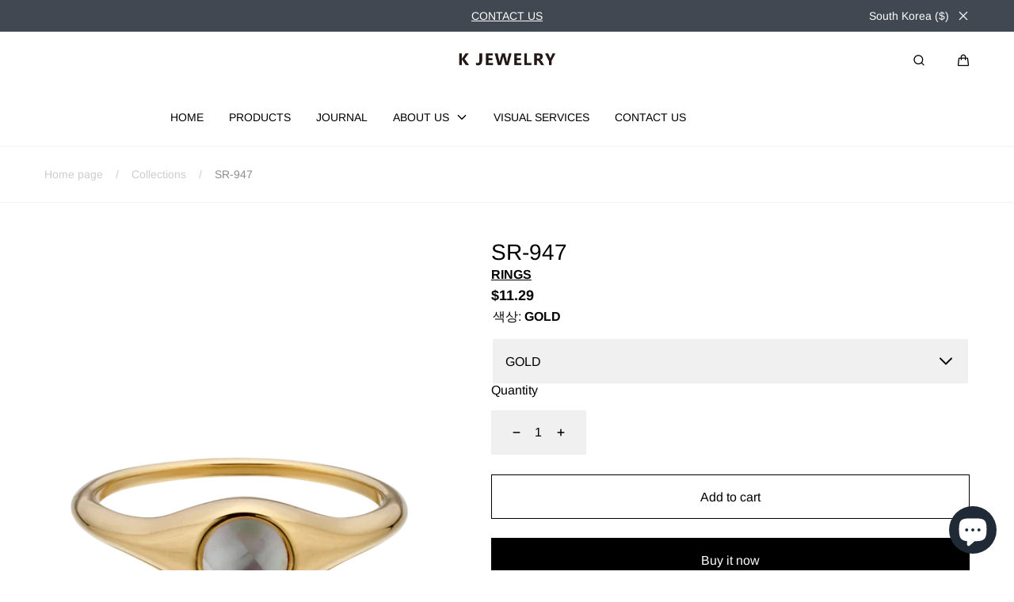

--- FILE ---
content_type: text/html; charset=utf-8
request_url: https://kjewelrykorea.com/products/sn-2
body_size: 25866
content:
<!doctype html>
<html class="no-js" lang="en">
  <head>
    <meta charset="utf-8">
    <meta http-equiv="X-UA-Compatible" content="IE=edge">
    <meta name="viewport" content="width=device-width,initial-scale=1">
    <meta name="theme-color" content="">
    <link rel="canonical" href="https://kjewelrykorea.com/products/sn-2">
    <link rel="preconnect" href="https://cdn.shopify.com" crossorigin><link rel="icon" type="image/png" href="//kjewelrykorea.com/cdn/shop/files/favicon.png?crop=center&height=32&v=1682672030&width=32"><link rel="preconnect" href="https://fonts.shopifycdn.com" crossorigin><title>
      SR-947 &ndash; K Inc.</title>

    
      <meta name="description" content="Pure 92.5% silver and hight quality non-nickel plating">
    

    

<meta property="og:site_name" content="K Inc.">
<meta property="og:url" content="https://kjewelrykorea.com/products/sn-2">
<meta property="og:title" content="SR-947">
<meta property="og:type" content="product">
<meta property="og:description" content="Pure 92.5% silver and hight quality non-nickel plating"><meta property="og:image" content="http://kjewelrykorea.com/cdn/shop/files/3.R001.png?v=1692938950">
  <meta property="og:image:secure_url" content="https://kjewelrykorea.com/cdn/shop/files/3.R001.png?v=1692938950">
  <meta property="og:image:width" content="3500">
  <meta property="og:image:height" content="3500"><meta property="og:price:amount" content="11.29">
  <meta property="og:price:currency" content="USD">

    <script src="//kjewelrykorea.com/cdn/shop/t/4/assets/global.js?v=139263733124010001241692924737" defer="defer"></script>

    <script>window.performance && window.performance.mark && window.performance.mark('shopify.content_for_header.start');</script><meta id="shopify-digital-wallet" name="shopify-digital-wallet" content="/74895262013/digital_wallets/dialog">
<link rel="alternate" type="application/json+oembed" href="https://kjewelrykorea.com/products/sn-2.oembed">
<script async="async" src="/checkouts/internal/preloads.js?locale=en-KR"></script>
<script id="shopify-features" type="application/json">{"accessToken":"4638c4f3771f79f07fa35e1c925fc276","betas":["rich-media-storefront-analytics"],"domain":"kjewelrykorea.com","predictiveSearch":true,"shopId":74895262013,"locale":"en"}</script>
<script>var Shopify = Shopify || {};
Shopify.shop = "016b6c.myshopify.com";
Shopify.locale = "en";
Shopify.currency = {"active":"USD","rate":"1.0"};
Shopify.country = "KR";
Shopify.theme = {"name":"Marble-설아","id":158648566077,"schema_name":"Marble","schema_version":"1.3.2","theme_store_id":1907,"role":"main"};
Shopify.theme.handle = "null";
Shopify.theme.style = {"id":null,"handle":null};
Shopify.cdnHost = "kjewelrykorea.com/cdn";
Shopify.routes = Shopify.routes || {};
Shopify.routes.root = "/";</script>
<script type="module">!function(o){(o.Shopify=o.Shopify||{}).modules=!0}(window);</script>
<script>!function(o){function n(){var o=[];function n(){o.push(Array.prototype.slice.apply(arguments))}return n.q=o,n}var t=o.Shopify=o.Shopify||{};t.loadFeatures=n(),t.autoloadFeatures=n()}(window);</script>
<script id="shop-js-analytics" type="application/json">{"pageType":"product"}</script>
<script defer="defer" async type="module" src="//kjewelrykorea.com/cdn/shopifycloud/shop-js/modules/v2/client.init-shop-cart-sync_C5BV16lS.en.esm.js"></script>
<script defer="defer" async type="module" src="//kjewelrykorea.com/cdn/shopifycloud/shop-js/modules/v2/chunk.common_CygWptCX.esm.js"></script>
<script type="module">
  await import("//kjewelrykorea.com/cdn/shopifycloud/shop-js/modules/v2/client.init-shop-cart-sync_C5BV16lS.en.esm.js");
await import("//kjewelrykorea.com/cdn/shopifycloud/shop-js/modules/v2/chunk.common_CygWptCX.esm.js");

  window.Shopify.SignInWithShop?.initShopCartSync?.({"fedCMEnabled":true,"windoidEnabled":true});

</script>
<script id="__st">var __st={"a":74895262013,"offset":32400,"reqid":"0eb94764-94f3-4c84-b424-85e416e3bc67-1768811813","pageurl":"kjewelrykorea.com\/products\/sn-2","u":"dc8a908319f5","p":"product","rtyp":"product","rid":8622890156349};</script>
<script>window.ShopifyPaypalV4VisibilityTracking = true;</script>
<script id="captcha-bootstrap">!function(){'use strict';const t='contact',e='account',n='new_comment',o=[[t,t],['blogs',n],['comments',n],[t,'customer']],c=[[e,'customer_login'],[e,'guest_login'],[e,'recover_customer_password'],[e,'create_customer']],r=t=>t.map((([t,e])=>`form[action*='/${t}']:not([data-nocaptcha='true']) input[name='form_type'][value='${e}']`)).join(','),a=t=>()=>t?[...document.querySelectorAll(t)].map((t=>t.form)):[];function s(){const t=[...o],e=r(t);return a(e)}const i='password',u='form_key',d=['recaptcha-v3-token','g-recaptcha-response','h-captcha-response',i],f=()=>{try{return window.sessionStorage}catch{return}},m='__shopify_v',_=t=>t.elements[u];function p(t,e,n=!1){try{const o=window.sessionStorage,c=JSON.parse(o.getItem(e)),{data:r}=function(t){const{data:e,action:n}=t;return t[m]||n?{data:e,action:n}:{data:t,action:n}}(c);for(const[e,n]of Object.entries(r))t.elements[e]&&(t.elements[e].value=n);n&&o.removeItem(e)}catch(o){console.error('form repopulation failed',{error:o})}}const l='form_type',E='cptcha';function T(t){t.dataset[E]=!0}const w=window,h=w.document,L='Shopify',v='ce_forms',y='captcha';let A=!1;((t,e)=>{const n=(g='f06e6c50-85a8-45c8-87d0-21a2b65856fe',I='https://cdn.shopify.com/shopifycloud/storefront-forms-hcaptcha/ce_storefront_forms_captcha_hcaptcha.v1.5.2.iife.js',D={infoText:'Protected by hCaptcha',privacyText:'Privacy',termsText:'Terms'},(t,e,n)=>{const o=w[L][v],c=o.bindForm;if(c)return c(t,g,e,D).then(n);var r;o.q.push([[t,g,e,D],n]),r=I,A||(h.body.append(Object.assign(h.createElement('script'),{id:'captcha-provider',async:!0,src:r})),A=!0)});var g,I,D;w[L]=w[L]||{},w[L][v]=w[L][v]||{},w[L][v].q=[],w[L][y]=w[L][y]||{},w[L][y].protect=function(t,e){n(t,void 0,e),T(t)},Object.freeze(w[L][y]),function(t,e,n,w,h,L){const[v,y,A,g]=function(t,e,n){const i=e?o:[],u=t?c:[],d=[...i,...u],f=r(d),m=r(i),_=r(d.filter((([t,e])=>n.includes(e))));return[a(f),a(m),a(_),s()]}(w,h,L),I=t=>{const e=t.target;return e instanceof HTMLFormElement?e:e&&e.form},D=t=>v().includes(t);t.addEventListener('submit',(t=>{const e=I(t);if(!e)return;const n=D(e)&&!e.dataset.hcaptchaBound&&!e.dataset.recaptchaBound,o=_(e),c=g().includes(e)&&(!o||!o.value);(n||c)&&t.preventDefault(),c&&!n&&(function(t){try{if(!f())return;!function(t){const e=f();if(!e)return;const n=_(t);if(!n)return;const o=n.value;o&&e.removeItem(o)}(t);const e=Array.from(Array(32),(()=>Math.random().toString(36)[2])).join('');!function(t,e){_(t)||t.append(Object.assign(document.createElement('input'),{type:'hidden',name:u})),t.elements[u].value=e}(t,e),function(t,e){const n=f();if(!n)return;const o=[...t.querySelectorAll(`input[type='${i}']`)].map((({name:t})=>t)),c=[...d,...o],r={};for(const[a,s]of new FormData(t).entries())c.includes(a)||(r[a]=s);n.setItem(e,JSON.stringify({[m]:1,action:t.action,data:r}))}(t,e)}catch(e){console.error('failed to persist form',e)}}(e),e.submit())}));const S=(t,e)=>{t&&!t.dataset[E]&&(n(t,e.some((e=>e===t))),T(t))};for(const o of['focusin','change'])t.addEventListener(o,(t=>{const e=I(t);D(e)&&S(e,y())}));const B=e.get('form_key'),M=e.get(l),P=B&&M;t.addEventListener('DOMContentLoaded',(()=>{const t=y();if(P)for(const e of t)e.elements[l].value===M&&p(e,B);[...new Set([...A(),...v().filter((t=>'true'===t.dataset.shopifyCaptcha))])].forEach((e=>S(e,t)))}))}(h,new URLSearchParams(w.location.search),n,t,e,['guest_login'])})(!0,!0)}();</script>
<script integrity="sha256-4kQ18oKyAcykRKYeNunJcIwy7WH5gtpwJnB7kiuLZ1E=" data-source-attribution="shopify.loadfeatures" defer="defer" src="//kjewelrykorea.com/cdn/shopifycloud/storefront/assets/storefront/load_feature-a0a9edcb.js" crossorigin="anonymous"></script>
<script data-source-attribution="shopify.dynamic_checkout.dynamic.init">var Shopify=Shopify||{};Shopify.PaymentButton=Shopify.PaymentButton||{isStorefrontPortableWallets:!0,init:function(){window.Shopify.PaymentButton.init=function(){};var t=document.createElement("script");t.src="https://kjewelrykorea.com/cdn/shopifycloud/portable-wallets/latest/portable-wallets.en.js",t.type="module",document.head.appendChild(t)}};
</script>
<script data-source-attribution="shopify.dynamic_checkout.buyer_consent">
  function portableWalletsHideBuyerConsent(e){var t=document.getElementById("shopify-buyer-consent"),n=document.getElementById("shopify-subscription-policy-button");t&&n&&(t.classList.add("hidden"),t.setAttribute("aria-hidden","true"),n.removeEventListener("click",e))}function portableWalletsShowBuyerConsent(e){var t=document.getElementById("shopify-buyer-consent"),n=document.getElementById("shopify-subscription-policy-button");t&&n&&(t.classList.remove("hidden"),t.removeAttribute("aria-hidden"),n.addEventListener("click",e))}window.Shopify?.PaymentButton&&(window.Shopify.PaymentButton.hideBuyerConsent=portableWalletsHideBuyerConsent,window.Shopify.PaymentButton.showBuyerConsent=portableWalletsShowBuyerConsent);
</script>
<script>
  function portableWalletsCleanup(e){e&&e.src&&console.error("Failed to load portable wallets script "+e.src);var t=document.querySelectorAll("shopify-accelerated-checkout .shopify-payment-button__skeleton, shopify-accelerated-checkout-cart .wallet-cart-button__skeleton"),e=document.getElementById("shopify-buyer-consent");for(let e=0;e<t.length;e++)t[e].remove();e&&e.remove()}function portableWalletsNotLoadedAsModule(e){e instanceof ErrorEvent&&"string"==typeof e.message&&e.message.includes("import.meta")&&"string"==typeof e.filename&&e.filename.includes("portable-wallets")&&(window.removeEventListener("error",portableWalletsNotLoadedAsModule),window.Shopify.PaymentButton.failedToLoad=e,"loading"===document.readyState?document.addEventListener("DOMContentLoaded",window.Shopify.PaymentButton.init):window.Shopify.PaymentButton.init())}window.addEventListener("error",portableWalletsNotLoadedAsModule);
</script>

<script type="module" src="https://kjewelrykorea.com/cdn/shopifycloud/portable-wallets/latest/portable-wallets.en.js" onError="portableWalletsCleanup(this)" crossorigin="anonymous"></script>
<script nomodule>
  document.addEventListener("DOMContentLoaded", portableWalletsCleanup);
</script>

<link id="shopify-accelerated-checkout-styles" rel="stylesheet" media="screen" href="https://kjewelrykorea.com/cdn/shopifycloud/portable-wallets/latest/accelerated-checkout-backwards-compat.css" crossorigin="anonymous">
<style id="shopify-accelerated-checkout-cart">
        #shopify-buyer-consent {
  margin-top: 1em;
  display: inline-block;
  width: 100%;
}

#shopify-buyer-consent.hidden {
  display: none;
}

#shopify-subscription-policy-button {
  background: none;
  border: none;
  padding: 0;
  text-decoration: underline;
  font-size: inherit;
  cursor: pointer;
}

#shopify-subscription-policy-button::before {
  box-shadow: none;
}

      </style>
<script id="sections-script" data-sections="header" defer="defer" src="//kjewelrykorea.com/cdn/shop/t/4/compiled_assets/scripts.js?v=469"></script>
<script>window.performance && window.performance.mark && window.performance.mark('shopify.content_for_header.end');</script><style data-shopify>

  @font-face {
  font-family: Arimo;
  font-weight: 400;
  font-style: normal;
  font-display: swap;
  src: url("//kjewelrykorea.com/cdn/fonts/arimo/arimo_n4.a7efb558ca22d2002248bbe6f302a98edee38e35.woff2") format("woff2"),
       url("//kjewelrykorea.com/cdn/fonts/arimo/arimo_n4.0da809f7d1d5ede2a73be7094ac00741efdb6387.woff") format("woff");
}

  @font-face {
  font-family: Arimo;
  font-weight: 600;
  font-style: normal;
  font-display: swap;
  src: url("//kjewelrykorea.com/cdn/fonts/arimo/arimo_n6.9c18b0befd86597f319b7d7f925727d04c262b32.woff2") format("woff2"),
       url("//kjewelrykorea.com/cdn/fonts/arimo/arimo_n6.422bf6679b81a8bfb1b25d19299a53688390c2b9.woff") format("woff");
}

  @font-face {
  font-family: Arimo;
  font-weight: 700;
  font-style: normal;
  font-display: swap;
  src: url("//kjewelrykorea.com/cdn/fonts/arimo/arimo_n7.1d2d0638e6a1228d86beb0e10006e3280ccb2d04.woff2") format("woff2"),
       url("//kjewelrykorea.com/cdn/fonts/arimo/arimo_n7.f4b9139e8eac4a17b38b8707044c20f54c3be479.woff") format("woff");
}

  @font-face {
  font-family: Arimo;
  font-weight: 400;
  font-style: italic;
  font-display: swap;
  src: url("//kjewelrykorea.com/cdn/fonts/arimo/arimo_i4.438ddb21a1b98c7230698d70dc1a21df235701b2.woff2") format("woff2"),
       url("//kjewelrykorea.com/cdn/fonts/arimo/arimo_i4.0e1908a0dc1ec32fabb5a03a0c9ee2083f82e3d7.woff") format("woff");
}

  @font-face {
  font-family: Arimo;
  font-weight: 700;
  font-style: italic;
  font-display: swap;
  src: url("//kjewelrykorea.com/cdn/fonts/arimo/arimo_i7.b9f09537c29041ec8d51f8cdb7c9b8e4f1f82cb1.woff2") format("woff2"),
       url("//kjewelrykorea.com/cdn/fonts/arimo/arimo_i7.ec659fc855f754fd0b1bd052e606bba1058f73da.woff") format("woff");
}

  @font-face {
  font-family: Arimo;
  font-weight: 400;
  font-style: normal;
  font-display: swap;
  src: url("//kjewelrykorea.com/cdn/fonts/arimo/arimo_n4.a7efb558ca22d2002248bbe6f302a98edee38e35.woff2") format("woff2"),
       url("//kjewelrykorea.com/cdn/fonts/arimo/arimo_n4.0da809f7d1d5ede2a73be7094ac00741efdb6387.woff") format("woff");
}


  :root {
    --font-body-family: Arimo, sans-serif;
    --font-body-style: normal;
    --font-body-weight: 400;

    --font-heading-family: Arimo, sans-serif;
    --font-heading-style: normal;
    --font-heading-weight: 400;

    --font-heading-scale: 1.0;
    --font-body-scale: 1.0;

    --color-base-primary: #000;
    --color-base-primary-transparent-0: rgba(0, 0, 0, 0);
    --color-red: #ff4f4f;

    --color-headings: #000;
    --color-headings-accent: #000;
    --color-paragraphs: #000;

    --color-background: #fff;
    --color-background-transparent-50: rgba(255, 255, 255, 0.5);
    --color-background-transparent-15: rgba(255, 255, 255, 0.15);
    --color-foreground-transparent-50: rgba(0, 0, 0, 0.5);
    --color-foreground-transparent-15: rgba(0, 0, 0, 0.15);

    --color-buttons-solid: #fff;
    --color-background-buttons-solid: #000;
    --color-buttons-outline: #000;
    --color-border-buttons-outline: #000;
    --color-buttons-links: #000;

    --color-slider-paging: #000;
    --color-slider-actions: #fff;
    --color-background-slider-actions: #000;

    --color-seperators: #f2f2f2;

    --color-badge: #fff;
    --color-background-badge: rgba(0, 0, 0, 0.6);
    --color-badge-sale: #fff;
    --color-background-badge-sale: #ff4f4f;

    --color-form-label: #000;
    --color-form-input-placeholder: #6d6d6d;
    --color-form-input-background: #f0f0f0;
    --color-form-errors: #ff4f4f;

    --color-breadcrumbs-active: #8c8c8c;
    --color-breadcrumbs-inactive: #ccc;
    --color-breadcrumbs-hover: #000;

    --color-progress-bar: #000;--page-width: 144rem;
    --page-gap: 3.2rem;
    --page-gap-desktop: 5.6rem;
    --spacing-step: 0.8rem;
    --header-without-announcements-offset: 7.3rem;
    --header-offset: 11.5rem;

    --duration-short: 200ms;
    --duration-default: 300ms;
    --duration-long: 500ms;
    --duration-extra-long: 700ms;
    --duration-slow: 1000ms;
    --transition-cubic-bezier: cubic-bezier(0.51, 0, 0.34, 1.01);
    --transition-cubic-bezier-v2: cubic-bezier(0.56, 0, 0, 1.01);

    --border-radius-buttons: 0.0rem;

    --border-radius-card-product: var(--spacing-step);
    --border-radius-badges: 0.5rem;

    --border-radius-form-inputs: 0;
    --border-radius-pagination-link: 0;
    --border-radius-variant-buttons: 0;
    --border-radius-progress-bar: 0;

    --border-radius-featured-cards: var(--spacing-step);

    --z-header: 400;
    --z-announcement-bar: 10;
    --z-modals: 800;
  }

  .color-style-2 {
    --color-red: #ff4f4f;

    --color-headings: #fff;
    --color-headings-accent: #ffffff;
    --color-paragraphs: #fff;

    --color-background: #424851;
    --color-background-transparent-50: rgba(66, 72, 81, 0.5);
    --color-background-transparent-15: rgba(66, 72, 81, 0.15);
    --color-foreground-transparent-50: rgba(255, 255, 255, 0.5);
    --color-foreground-transparent-15: rgba(255, 255, 255, 0.15);

    --color-buttons-solid: #000;
    --color-background-buttons-solid: #f4ecde;
    --color-buttons-outline: #fff;
    --color-border-buttons-outline: #fff;
    --color-buttons-links: #fff;

    --color-slider-paging: #fff;
    --color-slider-actions: #f4ecde;
    --color-background-slider-actions: #fff;

    --color-seperators: #424851;

    --color-badge: #000;
    --color-background-badge: rgba(255, 255, 255, 0.6);
    --color-badge-sale: #fff;
    --color-background-badge-sale: #ff4f4f;

    --color-form-label: #fff;
    --color-form-input-placeholder: #424851;
    --color-form-input-background: #ffffff;
    --color-form-errors: #ff4f4f;

    --color-breadcrumbs-active: #424851;
    --color-breadcrumbs-inactive: #7d7d7d;
    --color-breadcrumbs-hover: #fff;

    --color-progress-bar: #fff;
  }

  .color-style-3 {
    --color-red: #ff4f4f;

    --color-headings: #000;
    --color-headings-accent: #000;
    --color-paragraphs: #000;

    --color-background: #f4ecde;
    --color-background-transparent-50: rgba(244, 236, 222, 0.5);
    --color-background-transparent-15: rgba(244, 236, 222, 0.15);
    --color-foreground-transparent-50: rgba(0, 0, 0, 0.5);
    --color-foreground-transparent-15: rgba(0, 0, 0, 0.15);

    --color-buttons-solid: #fff;
    --color-background-buttons-solid: #000;
    --color-buttons-outline: #000;
    --color-border-buttons-outline: #000;
    --color-buttons-links: #000;

    --color-slider-paging: #000;
    --color-slider-actions: #fff;
    --color-background-slider-actions: #000;

    --color-seperators: #ffffff;

    --color-badge: #fff;
    --color-background-badge: rgba(0, 0, 0, 0.6);
    --color-badge-sale: #fff;
    --color-background-badge-sale: #ff4f4f;

    --color-form-label: #000;
    --color-form-input-placeholder: #000;
    --color-form-input-background: #ffffff;
    --color-form-errors: #ff4f4f;

    --color-breadcrumbs-active: #8c8c8c;
    --color-breadcrumbs-inactive: #ccc;
    --color-breadcrumbs-hover: #000;

    --color-progress-bar: #000;
  }</style><link href="//kjewelrykorea.com/cdn/shop/t/4/assets/base.css?v=108729648873156000101692924737" rel="stylesheet" type="text/css" media="all" />

    <link rel="stylesheet" href="//kjewelrykorea.com/cdn/shop/t/4/assets/helper-spacer.css?v=78308742722965557771692924737" media="print" onload="this.media='all'">

    <noscript><link href="//kjewelrykorea.com/cdn/shop/t/4/assets/helper-spacer.css?v=78308742722965557771692924737" rel="stylesheet" type="text/css" media="all" /></noscript><link rel="preload" as="font" href="//kjewelrykorea.com/cdn/fonts/arimo/arimo_n4.a7efb558ca22d2002248bbe6f302a98edee38e35.woff2" type="font/woff2" crossorigin><link rel="preload" as="font" href="//kjewelrykorea.com/cdn/fonts/arimo/arimo_n4.a7efb558ca22d2002248bbe6f302a98edee38e35.woff2" type="font/woff2" crossorigin><script>
      document.documentElement.className = document.documentElement.className.replace('no-js', 'js');

      if (Shopify.designMode) {
        document.documentElement.classList.add('shopify-design-mode');
      }
    </script><script src="//kjewelrykorea.com/cdn/shop/t/4/assets/bodyScrollLock.min.js?v=116233569407784923231692924737" defer="defer"></script>
    <script src="//kjewelrykorea.com/cdn/shop/t/4/assets/lazysizes.min.js?v=23294801618093254001692924737" defer="defer"></script>

    
  <script src="https://cdn.shopify.com/extensions/7bc9bb47-adfa-4267-963e-cadee5096caf/inbox-1252/assets/inbox-chat-loader.js" type="text/javascript" defer="defer"></script>
<link href="https://monorail-edge.shopifysvc.com" rel="dns-prefetch">
<script>(function(){if ("sendBeacon" in navigator && "performance" in window) {try {var session_token_from_headers = performance.getEntriesByType('navigation')[0].serverTiming.find(x => x.name == '_s').description;} catch {var session_token_from_headers = undefined;}var session_cookie_matches = document.cookie.match(/_shopify_s=([^;]*)/);var session_token_from_cookie = session_cookie_matches && session_cookie_matches.length === 2 ? session_cookie_matches[1] : "";var session_token = session_token_from_headers || session_token_from_cookie || "";function handle_abandonment_event(e) {var entries = performance.getEntries().filter(function(entry) {return /monorail-edge.shopifysvc.com/.test(entry.name);});if (!window.abandonment_tracked && entries.length === 0) {window.abandonment_tracked = true;var currentMs = Date.now();var navigation_start = performance.timing.navigationStart;var payload = {shop_id: 74895262013,url: window.location.href,navigation_start,duration: currentMs - navigation_start,session_token,page_type: "product"};window.navigator.sendBeacon("https://monorail-edge.shopifysvc.com/v1/produce", JSON.stringify({schema_id: "online_store_buyer_site_abandonment/1.1",payload: payload,metadata: {event_created_at_ms: currentMs,event_sent_at_ms: currentMs}}));}}window.addEventListener('pagehide', handle_abandonment_event);}}());</script>
<script id="web-pixels-manager-setup">(function e(e,d,r,n,o){if(void 0===o&&(o={}),!Boolean(null===(a=null===(i=window.Shopify)||void 0===i?void 0:i.analytics)||void 0===a?void 0:a.replayQueue)){var i,a;window.Shopify=window.Shopify||{};var t=window.Shopify;t.analytics=t.analytics||{};var s=t.analytics;s.replayQueue=[],s.publish=function(e,d,r){return s.replayQueue.push([e,d,r]),!0};try{self.performance.mark("wpm:start")}catch(e){}var l=function(){var e={modern:/Edge?\/(1{2}[4-9]|1[2-9]\d|[2-9]\d{2}|\d{4,})\.\d+(\.\d+|)|Firefox\/(1{2}[4-9]|1[2-9]\d|[2-9]\d{2}|\d{4,})\.\d+(\.\d+|)|Chrom(ium|e)\/(9{2}|\d{3,})\.\d+(\.\d+|)|(Maci|X1{2}).+ Version\/(15\.\d+|(1[6-9]|[2-9]\d|\d{3,})\.\d+)([,.]\d+|)( \(\w+\)|)( Mobile\/\w+|) Safari\/|Chrome.+OPR\/(9{2}|\d{3,})\.\d+\.\d+|(CPU[ +]OS|iPhone[ +]OS|CPU[ +]iPhone|CPU IPhone OS|CPU iPad OS)[ +]+(15[._]\d+|(1[6-9]|[2-9]\d|\d{3,})[._]\d+)([._]\d+|)|Android:?[ /-](13[3-9]|1[4-9]\d|[2-9]\d{2}|\d{4,})(\.\d+|)(\.\d+|)|Android.+Firefox\/(13[5-9]|1[4-9]\d|[2-9]\d{2}|\d{4,})\.\d+(\.\d+|)|Android.+Chrom(ium|e)\/(13[3-9]|1[4-9]\d|[2-9]\d{2}|\d{4,})\.\d+(\.\d+|)|SamsungBrowser\/([2-9]\d|\d{3,})\.\d+/,legacy:/Edge?\/(1[6-9]|[2-9]\d|\d{3,})\.\d+(\.\d+|)|Firefox\/(5[4-9]|[6-9]\d|\d{3,})\.\d+(\.\d+|)|Chrom(ium|e)\/(5[1-9]|[6-9]\d|\d{3,})\.\d+(\.\d+|)([\d.]+$|.*Safari\/(?![\d.]+ Edge\/[\d.]+$))|(Maci|X1{2}).+ Version\/(10\.\d+|(1[1-9]|[2-9]\d|\d{3,})\.\d+)([,.]\d+|)( \(\w+\)|)( Mobile\/\w+|) Safari\/|Chrome.+OPR\/(3[89]|[4-9]\d|\d{3,})\.\d+\.\d+|(CPU[ +]OS|iPhone[ +]OS|CPU[ +]iPhone|CPU IPhone OS|CPU iPad OS)[ +]+(10[._]\d+|(1[1-9]|[2-9]\d|\d{3,})[._]\d+)([._]\d+|)|Android:?[ /-](13[3-9]|1[4-9]\d|[2-9]\d{2}|\d{4,})(\.\d+|)(\.\d+|)|Mobile Safari.+OPR\/([89]\d|\d{3,})\.\d+\.\d+|Android.+Firefox\/(13[5-9]|1[4-9]\d|[2-9]\d{2}|\d{4,})\.\d+(\.\d+|)|Android.+Chrom(ium|e)\/(13[3-9]|1[4-9]\d|[2-9]\d{2}|\d{4,})\.\d+(\.\d+|)|Android.+(UC? ?Browser|UCWEB|U3)[ /]?(15\.([5-9]|\d{2,})|(1[6-9]|[2-9]\d|\d{3,})\.\d+)\.\d+|SamsungBrowser\/(5\.\d+|([6-9]|\d{2,})\.\d+)|Android.+MQ{2}Browser\/(14(\.(9|\d{2,})|)|(1[5-9]|[2-9]\d|\d{3,})(\.\d+|))(\.\d+|)|K[Aa][Ii]OS\/(3\.\d+|([4-9]|\d{2,})\.\d+)(\.\d+|)/},d=e.modern,r=e.legacy,n=navigator.userAgent;return n.match(d)?"modern":n.match(r)?"legacy":"unknown"}(),u="modern"===l?"modern":"legacy",c=(null!=n?n:{modern:"",legacy:""})[u],f=function(e){return[e.baseUrl,"/wpm","/b",e.hashVersion,"modern"===e.buildTarget?"m":"l",".js"].join("")}({baseUrl:d,hashVersion:r,buildTarget:u}),m=function(e){var d=e.version,r=e.bundleTarget,n=e.surface,o=e.pageUrl,i=e.monorailEndpoint;return{emit:function(e){var a=e.status,t=e.errorMsg,s=(new Date).getTime(),l=JSON.stringify({metadata:{event_sent_at_ms:s},events:[{schema_id:"web_pixels_manager_load/3.1",payload:{version:d,bundle_target:r,page_url:o,status:a,surface:n,error_msg:t},metadata:{event_created_at_ms:s}}]});if(!i)return console&&console.warn&&console.warn("[Web Pixels Manager] No Monorail endpoint provided, skipping logging."),!1;try{return self.navigator.sendBeacon.bind(self.navigator)(i,l)}catch(e){}var u=new XMLHttpRequest;try{return u.open("POST",i,!0),u.setRequestHeader("Content-Type","text/plain"),u.send(l),!0}catch(e){return console&&console.warn&&console.warn("[Web Pixels Manager] Got an unhandled error while logging to Monorail."),!1}}}}({version:r,bundleTarget:l,surface:e.surface,pageUrl:self.location.href,monorailEndpoint:e.monorailEndpoint});try{o.browserTarget=l,function(e){var d=e.src,r=e.async,n=void 0===r||r,o=e.onload,i=e.onerror,a=e.sri,t=e.scriptDataAttributes,s=void 0===t?{}:t,l=document.createElement("script"),u=document.querySelector("head"),c=document.querySelector("body");if(l.async=n,l.src=d,a&&(l.integrity=a,l.crossOrigin="anonymous"),s)for(var f in s)if(Object.prototype.hasOwnProperty.call(s,f))try{l.dataset[f]=s[f]}catch(e){}if(o&&l.addEventListener("load",o),i&&l.addEventListener("error",i),u)u.appendChild(l);else{if(!c)throw new Error("Did not find a head or body element to append the script");c.appendChild(l)}}({src:f,async:!0,onload:function(){if(!function(){var e,d;return Boolean(null===(d=null===(e=window.Shopify)||void 0===e?void 0:e.analytics)||void 0===d?void 0:d.initialized)}()){var d=window.webPixelsManager.init(e)||void 0;if(d){var r=window.Shopify.analytics;r.replayQueue.forEach((function(e){var r=e[0],n=e[1],o=e[2];d.publishCustomEvent(r,n,o)})),r.replayQueue=[],r.publish=d.publishCustomEvent,r.visitor=d.visitor,r.initialized=!0}}},onerror:function(){return m.emit({status:"failed",errorMsg:"".concat(f," has failed to load")})},sri:function(e){var d=/^sha384-[A-Za-z0-9+/=]+$/;return"string"==typeof e&&d.test(e)}(c)?c:"",scriptDataAttributes:o}),m.emit({status:"loading"})}catch(e){m.emit({status:"failed",errorMsg:(null==e?void 0:e.message)||"Unknown error"})}}})({shopId: 74895262013,storefrontBaseUrl: "https://kjewelrykorea.com",extensionsBaseUrl: "https://extensions.shopifycdn.com/cdn/shopifycloud/web-pixels-manager",monorailEndpoint: "https://monorail-edge.shopifysvc.com/unstable/produce_batch",surface: "storefront-renderer",enabledBetaFlags: ["2dca8a86"],webPixelsConfigList: [{"id":"shopify-app-pixel","configuration":"{}","eventPayloadVersion":"v1","runtimeContext":"STRICT","scriptVersion":"0450","apiClientId":"shopify-pixel","type":"APP","privacyPurposes":["ANALYTICS","MARKETING"]},{"id":"shopify-custom-pixel","eventPayloadVersion":"v1","runtimeContext":"LAX","scriptVersion":"0450","apiClientId":"shopify-pixel","type":"CUSTOM","privacyPurposes":["ANALYTICS","MARKETING"]}],isMerchantRequest: false,initData: {"shop":{"name":"K Inc.","paymentSettings":{"currencyCode":"USD"},"myshopifyDomain":"016b6c.myshopify.com","countryCode":"KR","storefrontUrl":"https:\/\/kjewelrykorea.com"},"customer":null,"cart":null,"checkout":null,"productVariants":[{"price":{"amount":11.29,"currencyCode":"USD"},"product":{"title":"SR-947","vendor":"내 스토어","id":"8622890156349","untranslatedTitle":"SR-947","url":"\/products\/sn-2","type":"RINGS"},"id":"46536978432317","image":{"src":"\/\/kjewelrykorea.com\/cdn\/shop\/files\/3.R001.png?v=1692938950"},"sku":"","title":"GOLD","untranslatedTitle":"GOLD"},{"price":{"amount":11.29,"currencyCode":"USD"},"product":{"title":"SR-947","vendor":"내 스토어","id":"8622890156349","untranslatedTitle":"SR-947","url":"\/products\/sn-2","type":"RINGS"},"id":"46536978661693","image":{"src":"\/\/kjewelrykorea.com\/cdn\/shop\/files\/3.R001.png?v=1692938950"},"sku":"","title":"SILVER","untranslatedTitle":"SILVER"},{"price":{"amount":11.29,"currencyCode":"USD"},"product":{"title":"SR-947","vendor":"내 스토어","id":"8622890156349","untranslatedTitle":"SR-947","url":"\/products\/sn-2","type":"RINGS"},"id":"46536978694461","image":{"src":"\/\/kjewelrykorea.com\/cdn\/shop\/files\/3.R001.png?v=1692938950"},"sku":"","title":"ROSE GOLD","untranslatedTitle":"ROSE GOLD"}],"purchasingCompany":null},},"https://kjewelrykorea.com/cdn","fcfee988w5aeb613cpc8e4bc33m6693e112",{"modern":"","legacy":""},{"shopId":"74895262013","storefrontBaseUrl":"https:\/\/kjewelrykorea.com","extensionBaseUrl":"https:\/\/extensions.shopifycdn.com\/cdn\/shopifycloud\/web-pixels-manager","surface":"storefront-renderer","enabledBetaFlags":"[\"2dca8a86\"]","isMerchantRequest":"false","hashVersion":"fcfee988w5aeb613cpc8e4bc33m6693e112","publish":"custom","events":"[[\"page_viewed\",{}],[\"product_viewed\",{\"productVariant\":{\"price\":{\"amount\":11.29,\"currencyCode\":\"USD\"},\"product\":{\"title\":\"SR-947\",\"vendor\":\"내 스토어\",\"id\":\"8622890156349\",\"untranslatedTitle\":\"SR-947\",\"url\":\"\/products\/sn-2\",\"type\":\"RINGS\"},\"id\":\"46536978432317\",\"image\":{\"src\":\"\/\/kjewelrykorea.com\/cdn\/shop\/files\/3.R001.png?v=1692938950\"},\"sku\":\"\",\"title\":\"GOLD\",\"untranslatedTitle\":\"GOLD\"}}]]"});</script><script>
  window.ShopifyAnalytics = window.ShopifyAnalytics || {};
  window.ShopifyAnalytics.meta = window.ShopifyAnalytics.meta || {};
  window.ShopifyAnalytics.meta.currency = 'USD';
  var meta = {"product":{"id":8622890156349,"gid":"gid:\/\/shopify\/Product\/8622890156349","vendor":"내 스토어","type":"RINGS","handle":"sn-2","variants":[{"id":46536978432317,"price":1129,"name":"SR-947 - GOLD","public_title":"GOLD","sku":""},{"id":46536978661693,"price":1129,"name":"SR-947 - SILVER","public_title":"SILVER","sku":""},{"id":46536978694461,"price":1129,"name":"SR-947 - ROSE GOLD","public_title":"ROSE GOLD","sku":""}],"remote":false},"page":{"pageType":"product","resourceType":"product","resourceId":8622890156349,"requestId":"0eb94764-94f3-4c84-b424-85e416e3bc67-1768811813"}};
  for (var attr in meta) {
    window.ShopifyAnalytics.meta[attr] = meta[attr];
  }
</script>
<script class="analytics">
  (function () {
    var customDocumentWrite = function(content) {
      var jquery = null;

      if (window.jQuery) {
        jquery = window.jQuery;
      } else if (window.Checkout && window.Checkout.$) {
        jquery = window.Checkout.$;
      }

      if (jquery) {
        jquery('body').append(content);
      }
    };

    var hasLoggedConversion = function(token) {
      if (token) {
        return document.cookie.indexOf('loggedConversion=' + token) !== -1;
      }
      return false;
    }

    var setCookieIfConversion = function(token) {
      if (token) {
        var twoMonthsFromNow = new Date(Date.now());
        twoMonthsFromNow.setMonth(twoMonthsFromNow.getMonth() + 2);

        document.cookie = 'loggedConversion=' + token + '; expires=' + twoMonthsFromNow;
      }
    }

    var trekkie = window.ShopifyAnalytics.lib = window.trekkie = window.trekkie || [];
    if (trekkie.integrations) {
      return;
    }
    trekkie.methods = [
      'identify',
      'page',
      'ready',
      'track',
      'trackForm',
      'trackLink'
    ];
    trekkie.factory = function(method) {
      return function() {
        var args = Array.prototype.slice.call(arguments);
        args.unshift(method);
        trekkie.push(args);
        return trekkie;
      };
    };
    for (var i = 0; i < trekkie.methods.length; i++) {
      var key = trekkie.methods[i];
      trekkie[key] = trekkie.factory(key);
    }
    trekkie.load = function(config) {
      trekkie.config = config || {};
      trekkie.config.initialDocumentCookie = document.cookie;
      var first = document.getElementsByTagName('script')[0];
      var script = document.createElement('script');
      script.type = 'text/javascript';
      script.onerror = function(e) {
        var scriptFallback = document.createElement('script');
        scriptFallback.type = 'text/javascript';
        scriptFallback.onerror = function(error) {
                var Monorail = {
      produce: function produce(monorailDomain, schemaId, payload) {
        var currentMs = new Date().getTime();
        var event = {
          schema_id: schemaId,
          payload: payload,
          metadata: {
            event_created_at_ms: currentMs,
            event_sent_at_ms: currentMs
          }
        };
        return Monorail.sendRequest("https://" + monorailDomain + "/v1/produce", JSON.stringify(event));
      },
      sendRequest: function sendRequest(endpointUrl, payload) {
        // Try the sendBeacon API
        if (window && window.navigator && typeof window.navigator.sendBeacon === 'function' && typeof window.Blob === 'function' && !Monorail.isIos12()) {
          var blobData = new window.Blob([payload], {
            type: 'text/plain'
          });

          if (window.navigator.sendBeacon(endpointUrl, blobData)) {
            return true;
          } // sendBeacon was not successful

        } // XHR beacon

        var xhr = new XMLHttpRequest();

        try {
          xhr.open('POST', endpointUrl);
          xhr.setRequestHeader('Content-Type', 'text/plain');
          xhr.send(payload);
        } catch (e) {
          console.log(e);
        }

        return false;
      },
      isIos12: function isIos12() {
        return window.navigator.userAgent.lastIndexOf('iPhone; CPU iPhone OS 12_') !== -1 || window.navigator.userAgent.lastIndexOf('iPad; CPU OS 12_') !== -1;
      }
    };
    Monorail.produce('monorail-edge.shopifysvc.com',
      'trekkie_storefront_load_errors/1.1',
      {shop_id: 74895262013,
      theme_id: 158648566077,
      app_name: "storefront",
      context_url: window.location.href,
      source_url: "//kjewelrykorea.com/cdn/s/trekkie.storefront.cd680fe47e6c39ca5d5df5f0a32d569bc48c0f27.min.js"});

        };
        scriptFallback.async = true;
        scriptFallback.src = '//kjewelrykorea.com/cdn/s/trekkie.storefront.cd680fe47e6c39ca5d5df5f0a32d569bc48c0f27.min.js';
        first.parentNode.insertBefore(scriptFallback, first);
      };
      script.async = true;
      script.src = '//kjewelrykorea.com/cdn/s/trekkie.storefront.cd680fe47e6c39ca5d5df5f0a32d569bc48c0f27.min.js';
      first.parentNode.insertBefore(script, first);
    };
    trekkie.load(
      {"Trekkie":{"appName":"storefront","development":false,"defaultAttributes":{"shopId":74895262013,"isMerchantRequest":null,"themeId":158648566077,"themeCityHash":"18380471800594590453","contentLanguage":"en","currency":"USD","eventMetadataId":"cd535fe5-0bf0-4144-82a4-7710de767cca"},"isServerSideCookieWritingEnabled":true,"monorailRegion":"shop_domain","enabledBetaFlags":["65f19447"]},"Session Attribution":{},"S2S":{"facebookCapiEnabled":false,"source":"trekkie-storefront-renderer","apiClientId":580111}}
    );

    var loaded = false;
    trekkie.ready(function() {
      if (loaded) return;
      loaded = true;

      window.ShopifyAnalytics.lib = window.trekkie;

      var originalDocumentWrite = document.write;
      document.write = customDocumentWrite;
      try { window.ShopifyAnalytics.merchantGoogleAnalytics.call(this); } catch(error) {};
      document.write = originalDocumentWrite;

      window.ShopifyAnalytics.lib.page(null,{"pageType":"product","resourceType":"product","resourceId":8622890156349,"requestId":"0eb94764-94f3-4c84-b424-85e416e3bc67-1768811813","shopifyEmitted":true});

      var match = window.location.pathname.match(/checkouts\/(.+)\/(thank_you|post_purchase)/)
      var token = match? match[1]: undefined;
      if (!hasLoggedConversion(token)) {
        setCookieIfConversion(token);
        window.ShopifyAnalytics.lib.track("Viewed Product",{"currency":"USD","variantId":46536978432317,"productId":8622890156349,"productGid":"gid:\/\/shopify\/Product\/8622890156349","name":"SR-947 - GOLD","price":"11.29","sku":"","brand":"내 스토어","variant":"GOLD","category":"RINGS","nonInteraction":true,"remote":false},undefined,undefined,{"shopifyEmitted":true});
      window.ShopifyAnalytics.lib.track("monorail:\/\/trekkie_storefront_viewed_product\/1.1",{"currency":"USD","variantId":46536978432317,"productId":8622890156349,"productGid":"gid:\/\/shopify\/Product\/8622890156349","name":"SR-947 - GOLD","price":"11.29","sku":"","brand":"내 스토어","variant":"GOLD","category":"RINGS","nonInteraction":true,"remote":false,"referer":"https:\/\/kjewelrykorea.com\/products\/sn-2"});
      }
    });


        var eventsListenerScript = document.createElement('script');
        eventsListenerScript.async = true;
        eventsListenerScript.src = "//kjewelrykorea.com/cdn/shopifycloud/storefront/assets/shop_events_listener-3da45d37.js";
        document.getElementsByTagName('head')[0].appendChild(eventsListenerScript);

})();</script>
<script
  defer
  src="https://kjewelrykorea.com/cdn/shopifycloud/perf-kit/shopify-perf-kit-3.0.4.min.js"
  data-application="storefront-renderer"
  data-shop-id="74895262013"
  data-render-region="gcp-us-central1"
  data-page-type="product"
  data-theme-instance-id="158648566077"
  data-theme-name="Marble"
  data-theme-version="1.3.2"
  data-monorail-region="shop_domain"
  data-resource-timing-sampling-rate="10"
  data-shs="true"
  data-shs-beacon="true"
  data-shs-export-with-fetch="true"
  data-shs-logs-sample-rate="1"
  data-shs-beacon-endpoint="https://kjewelrykorea.com/api/collect"
></script>
</head>

  <body class="template">
    <a class="skip-to-content-link button visually-hidden" href="#MainContent">Skip to content</a><!-- BEGIN sections: header-group -->
<div id="shopify-section-sections--20724437745981__announcement-bar" class="shopify-section shopify-section-group-header-group shopify-section-announcement-bar"><link href="//kjewelrykorea.com/cdn/shop/t/4/assets/section-announcement-bar.css?v=8797523392194886831692924737" rel="stylesheet" type="text/css" media="all" /><link href="//kjewelrykorea.com/cdn/shop/t/4/assets/swiper-bundle.min.css?v=13723690314414237371692924737" rel="stylesheet" type="text/css" media="all" /><script src="//kjewelrykorea.com/cdn/shop/t/4/assets/swiper-bundle.min.js?v=134760523399348347481692924737" defer="defer"></script>
<script src="//kjewelrykorea.com/cdn/shop/t/4/assets/announcement-bar.js?v=79063653830540486451692924737" defer="defer"></script><announcement-bar
    class="announcement-bar p4 color-style-2 hidden"
    data-slider-type="loop"
  >
    <div class="container container--fullwidth">
      <div class="announcement-bar__inner">
        <div class="announcement-bar__links announcement-bar__utils p4 small-hide medium-hide"></div><!-- /.announcement-bar__links announcement-bar__utils --><div class="announcement-bar__content center
            
             announcement-bar__content--has-close">
            <div class="swiper"><div class="swiper-wrapper"><div class="swiper-slide"><div class="text-content announcement-bar__item-content" ><div class="announcement-bar__item announcement-bar__item-paragraph color-paragraphs mt-s mb-0" ><p><a href="/pages/contact" target="_blank" title="CONTACT">CONTACT US</a></p></div></div><!-- /.text__content --></div><!-- /.swiper-slide --></div><!-- /.swiper -->
            </div><!-- /.swiper-wrapper -->
          </div><!-- /.announcement-bar__content --><div class="announcement-bar__utils announcement-bar__utils--right"><div class="announcement-bar__currency small-hide medium-hide">
                <modal-opener class="no-js-hidden" data-modal="#Modal-Localization">
                  <button type="button" aria-haspopup="dialog">South Korea($)</button>
                </modal-opener>
              </div><!-- /.announcement-bar__currency --><button class="announcement-bar__close p4" data-close-button aria-label="Close"><svg width="16" height="16" viewBox="0 0 16 16" fill="none" xmlns="http://www.w3.org/2000/svg">
  <path fill-rule="evenodd" clip-rule="evenodd" d="M3.80476 2.86195C3.54441 2.6016 3.1223 2.6016 2.86195 2.86195C2.6016 3.1223 2.6016 3.54441 2.86195 3.80476L7.05721 8.00002L2.86195 12.1953C2.6016 12.4556 2.6016 12.8777 2.86195 13.1381C3.1223 13.3984 3.54441 13.3984 3.80476 13.1381L8.00002 8.94283L12.1953 13.1381C12.4556 13.3984 12.8777 13.3984 13.1381 13.1381C13.3984 12.8777 13.3984 12.4556 13.1381 12.1953L8.94283 8.00002L13.1381 3.80476C13.3984 3.54441 13.3984 3.1223 13.1381 2.86195C12.8777 2.6016 12.4556 2.6016 12.1953 2.86195L8.00002 7.05721L3.80476 2.86195Z" fill="currentColor"/>
</svg>
</button></div><!-- /.announcement-bar__utils announcement-bar__utils--right -->
      </div><!-- /.announcement-bar__inner -->
    </div><!-- /.container container--fullwidth -->
  </announcement-bar><!-- /.announcement-bar -->
</div><div id="shopify-section-sections--20724437745981__header" class="shopify-section shopify-section-group-header-group shopify-section-header"><link href="//kjewelrykorea.com/cdn/shop/t/4/assets/section-header.css?v=17947821918270324121692924737" rel="stylesheet" type="text/css" media="all" /><link rel="stylesheet" href="//kjewelrykorea.com/cdn/shop/t/4/assets/component-form-search.css?v=111487921829821071861692924737" media="print" onload="this.media='all'">

<noscript><link href="//kjewelrykorea.com/cdn/shop/t/4/assets/component-form-search.css?v=111487921829821071861692924737" rel="stylesheet" type="text/css" media="all" /></noscript><script src="//kjewelrykorea.com/cdn/shop/t/4/assets/predictive-search.js?v=132804271494268949311692924737" defer="defer"></script>
  <script src="//kjewelrykorea.com/cdn/shop/t/4/assets/component-card-product.js?v=18444600422504081301692924737" defer="defer"></script><link rel="stylesheet" href="//kjewelrykorea.com/cdn/shop/t/4/assets/component-card-collection.css?v=15533961629280042071692924737" media="print" onload="this.media='all'">

  <noscript><link href="//kjewelrykorea.com/cdn/shop/t/4/assets/component-card-collection.css?v=15533961629280042071692924737" rel="stylesheet" type="text/css" media="all" /></noscript><style data-shopify>
    .shopify-section-header {
      position: sticky;
      top: 0;
    }
  
</style><sticky-header
  class="header header--logo-top header--dropdown-animation-elastic header--sticky color-style-1 header--has-logo "
  
  
    data-sticky
  
  
>
  <div class="container container--fullwidth" data-container>
    <div class="header__inner"><header-drawer class="header-drawer large-up-hide">
  <details id="Details-menu-drawer-container" class="header-drawer__container">
    <summary class="header-drawer__button focus-inset" aria-label="Menu"><svg width="24" height="24" viewBox="0 0 24 24" fill="none" xmlns="http://www.w3.org/2000/svg">
  <path fill-rule="evenodd" clip-rule="evenodd" d="M3.00059 12.0005C3.00057 11.4482 3.44826 11.0005 4.00055 11.0005L20 10.9999C20.5523 10.9999 21 11.4476 21 11.9998C21 12.5521 20.5523 12.9999 20 12.9999L4.00062 13.0005C3.44834 13.0005 3.00061 12.5528 3.00059 12.0005Z" fill="currentColor"/>
  <path fill-rule="evenodd" clip-rule="evenodd" d="M3 18C3 17.4477 3.44772 17 4 17H20.0006C20.5529 17 21.0006 17.4477 21.0006 18C21.0006 18.5523 20.5529 19 20.0006 19H4C3.44772 19 3 18.5523 3 18Z" fill="currentColor"/>
  <path fill-rule="evenodd" clip-rule="evenodd" d="M3.0006 6.00049C3.00057 5.4482 3.44826 5.00047 4.00055 5.00044L20 4.99967C20.5522 4.99964 21 5.44733 21 5.99962C21 6.5519 20.5523 6.99964 20.0001 6.99967L4.00065 7.00044C3.44836 7.00047 3.00062 6.55277 3.0006 6.00049Z" fill="currentColor"/>
</svg>
<svg width="16" height="16" viewBox="0 0 16 16" fill="none" xmlns="http://www.w3.org/2000/svg">
  <path fill-rule="evenodd" clip-rule="evenodd" d="M3.80476 2.86195C3.54441 2.6016 3.1223 2.6016 2.86195 2.86195C2.6016 3.1223 2.6016 3.54441 2.86195 3.80476L7.05721 8.00002L2.86195 12.1953C2.6016 12.4556 2.6016 12.8777 2.86195 13.1381C3.1223 13.3984 3.54441 13.3984 3.80476 13.1381L8.00002 8.94283L12.1953 13.1381C12.4556 13.3984 12.8777 13.3984 13.1381 13.1381C13.3984 12.8777 13.3984 12.4556 13.1381 12.1953L8.94283 8.00002L13.1381 3.80476C13.3984 3.54441 13.3984 3.1223 13.1381 2.86195C12.8777 2.6016 12.4556 2.6016 12.1953 2.86195L8.00002 7.05721L3.80476 2.86195Z" fill="currentColor"/>
</svg>
</summary><!-- /.header-drawer__button focus-inset -->

    <div class="header-drawer__content" id="menu-drawer" tabindex="-1">
      <div class="header-drawer__search"><form
  action="/search"
  class="form-search"
>
  <input type="hidden" name="options[prefix]" value="last">

  <span class="form-search__icon"><svg width="16" height="16" viewBox="0 0 16 16" fill="none" xmlns="http://www.w3.org/2000/svg">
  <path fill-rule="evenodd" clip-rule="evenodd" d="M2.66668 7.33325C2.66668 4.75592 4.75601 2.66659 7.33334 2.66659C9.91067 2.66659 12 4.75592 12 7.33325C12 9.91058 9.91067 11.9999 7.33334 11.9999C4.75601 11.9999 2.66668 9.91058 2.66668 7.33325ZM7.33334 1.33325C4.01964 1.33325 1.33334 4.01954 1.33334 7.33325C1.33334 10.647 4.01964 13.3333 7.33334 13.3333C8.75002 13.3333 10.052 12.8423 11.0785 12.0212L13.5286 14.4713C13.789 14.7317 14.2111 14.7317 14.4714 14.4713C14.7318 14.211 14.7318 13.7889 14.4714 13.5285L12.0213 11.0784C12.8424 10.0519 13.3333 8.74993 13.3333 7.33325C13.3333 4.01954 10.6471 1.33325 7.33334 1.33325Z" fill="currentColor"/>
</svg>
</span>

  <label for="FormSearch-" class="visually-hidden">Search</label>

  <input
    type="text"
    id="FormSearch-"
    value=""
    name="q"
    placeholder="Search..."
    class="form-search__input p4"
    
  />

  <span class="form-search__input__outline" focusable="false"></span></form>
</div><!-- /.header-drawer__search -->

      <div class="header-drawer__body" data-scroll-container>
        <nav class="header-drawer__nav">
          <ul class="header-drawer__menu list-unstyled" role="list"><li class="header-drawer__menu-item"><a
                    href="/"
                    class="header-drawer__link p2 full-unstyled-link focus-inset"
                    
                  >HOME</a></li><!-- /.header-drawer__menu-item --><li class="header-drawer__menu-item"><a
                    href="/collections/all"
                    class="header-drawer__link p2 full-unstyled-link focus-inset"
                    
                  >PRODUCTS</a></li><!-- /.header-drawer__menu-item --><li class="header-drawer__menu-item"><a
                    href="/blogs/%EB%89%B4%EC%8A%A4"
                    class="header-drawer__link p2 full-unstyled-link focus-inset"
                    
                  >JOURNAL</a></li><!-- /.header-drawer__menu-item --><li class="header-drawer__menu-item"><details id="Details-menu-drawer-menu-item-4">
                    <summary class="header-drawer__link p2 focus-inset">ABOUT US<svg width="24" height="24" viewBox="0 0 24 24" fill="none" xmlns="http://www.w3.org/2000/svg">
  <path d="M9.20711 4.29289C8.81658 3.90237 8.18342 3.90237 7.79289 4.29289C7.40237 4.68342 7.40237 5.31658 7.79289 5.70711L9.20711 4.29289ZM15.5 12L16.2071 12.7071C16.5976 12.3166 16.5976 11.6834 16.2071 11.2929L15.5 12ZM7.79289 18.2929C7.40237 18.6834 7.40237 19.3166 7.79289 19.7071C8.18342 20.0976 8.81658 20.0976 9.20711 19.7071L7.79289 18.2929ZM7.79289 5.70711L14.7929 12.7071L16.2071 11.2929L9.20711 4.29289L7.79289 5.70711ZM14.7929 11.2929L7.79289 18.2929L9.20711 19.7071L16.2071 12.7071L14.7929 11.2929Z" fill="currentColor"/>
</svg>
</summary>

                    <div class="header-drawer__submenu" id="link-ABOUT US" tabindex="-1" data-scroll-container>
                      <button
                        onclick="this.closest('details').querySelector('summary').click()"
                        class="header-drawer__back p3"
                      ><svg width="24" height="24" viewBox="0 0 24 24" fill="none" xmlns="http://www.w3.org/2000/svg">
  <path d="M15.5 5L8.5 12L15.5 19" stroke="currentColor" stroke-width="2" stroke-linecap="round" stroke-linejoin="round"/>
</svg>
<span>Back</span>
                      </button>

                      <span class="header-drawer__title uppercase p5">ABOUT US</span>

                      <ul class="header-drawer__menu list-unstyled" role="list" tabindex="-1"><li class="header-drawer__menu-item"><a href="/pages/our-story" class="header-drawer__link full-unstyled-link focus-inset">OUR STORY</a></li><!-- /.header-drawer__menu-item --><li class="header-drawer__menu-item"><a href="/pages/store-1" class="header-drawer__link full-unstyled-link focus-inset">STORE</a></li><!-- /.header-drawer__menu-item --><li class="header-drawer__menu-item"><a href="/pages/lookbook" class="header-drawer__link full-unstyled-link focus-inset">LOOKBOOK</a></li><!-- /.header-drawer__menu-item --></ul><!-- /.header-drawer__menu list-unstyled -->
                    </div><!-- /.header-drawer__submenu -->
                  </details></li><!-- /.header-drawer__menu-item --><li class="header-drawer__menu-item"><a
                    href="/pages/visual-services"
                    class="header-drawer__link p2 full-unstyled-link focus-inset"
                    
                  >VISUAL SERVICES</a></li><!-- /.header-drawer__menu-item --><li class="header-drawer__menu-item"><a
                    href="/pages/contact"
                    class="header-drawer__link p2 full-unstyled-link focus-inset"
                    
                  >CONTACT US</a></li><!-- /.header-drawer__menu-item --></ul><!-- /.header-drawer__menu list-unstyled -->
        </nav><!-- /.header-drawer__nav -->
      </div><!-- /.header-drawer__body -->

      <div class="header-drawer__foot">
        <ul class="list-unstyled">
          <li>
            <a
              href="/account/login"
              class="full-unstyled-link p3"
            ><svg width="16" height="16" viewBox="0 0 16 16" fill="none" xmlns="http://www.w3.org/2000/svg">
  <path fill-rule="evenodd" clip-rule="evenodd" d="M5.33333 5.33325C5.33333 3.86049 6.52724 2.66659 8 2.66659C9.47276 2.66659 10.6667 3.86049 10.6667 5.33325C10.6667 6.80601 9.47276 7.99992 8 7.99992C6.52724 7.99992 5.33333 6.80601 5.33333 5.33325ZM8 1.33325C5.79086 1.33325 4 3.12411 4 5.33325C4 6.60847 4.59674 7.74431 5.52621 8.47677C3.53569 9.27559 1.99333 11.0086 1.36079 13.1439C1.25621 13.4969 1.45762 13.8679 1.81065 13.9725C2.16367 14.077 2.53463 13.8756 2.63921 13.5226C3.36546 11.071 5.50987 9.33325 8 9.33325C10.4901 9.33325 12.6345 11.071 13.3608 13.5226C13.4654 13.8756 13.8363 14.077 14.1894 13.9725C14.5424 13.8679 14.7438 13.4969 14.6392 13.1439C14.0067 11.0086 12.4643 9.27559 10.4738 8.47677C11.4033 7.74431 12 6.60847 12 5.33325C12 3.12411 10.2091 1.33325 8 1.33325Z" fill="currentColor"/>
</svg>
<span>Sign in</span>
            </a>
          </li><li>
              <modal-opener class="no-js-hidden" data-modal="#Modal-Localization">
                <button type="button" aria-haspopup="dialog" class="p3">South Korea($)</button>
              </modal-opener>
            </li></ul><!-- /.list-unstyled -->
      </div><!-- /.header-drawer__foot -->
    </div><!-- /#menu-drawer.header-drawer__content -->
  </details><!-- /#Details-menu-drawer-container.header-drawer__container -->
</header-drawer><!-- /.header-drawer large-up-hide -->
<div class="header__nav-utility small-hide medium-hide "></div><!-- /.header__nav-utility small-hide medium-hide --><div class="header__logo  header__logo--one-image  relative" style="--logo-width: 30.0rem; --logo-width-mobile: 20.0rem;">
    <a href="/" class="inline-unstyled-link"><img
          srcset="//kjewelrykorea.com/cdn/shop/files/fb6cb1c2e585f1803161e42c06cb2338_3e601ce0-a172-4c75-9e7e-15866bc6a195.png?v=1693372375&width=500 1x, //kjewelrykorea.com/cdn/shop/files/fb6cb1c2e585f1803161e42c06cb2338_3e601ce0-a172-4c75-9e7e-15866bc6a195.png?v=1693372375&width=1000 2x"
          src="//kjewelrykorea.com/cdn/shop/files/fb6cb1c2e585f1803161e42c06cb2338_3e601ce0-a172-4c75-9e7e-15866bc6a195.png?v=1693372375&width=500"
          loading="lazy"
          width="500"
          height="100"
          alt="K Inc."
          style="object-position: 50.0% 50.0%"
        ><span
        class="visually-hidden"
      >K Inc.</span>
    </a>
  </div><!-- /.header__logo --><nav class="header__utils">
        <ul class="header__utils-items list-unstyled">
          <li class="header__utils-item small-hide medium-hide">
            <menu-drawer>
              <details class="disclosure-has-popup header__search-wrapper">
                <summary class="header__utils-link motion-reduce">
                  <span class="visually-hidden">Search</span><svg width="16" height="16" viewBox="0 0 16 16" fill="none" xmlns="http://www.w3.org/2000/svg">
  <path fill-rule="evenodd" clip-rule="evenodd" d="M2.66668 7.33325C2.66668 4.75592 4.75601 2.66659 7.33334 2.66659C9.91067 2.66659 12 4.75592 12 7.33325C12 9.91058 9.91067 11.9999 7.33334 11.9999C4.75601 11.9999 2.66668 9.91058 2.66668 7.33325ZM7.33334 1.33325C4.01964 1.33325 1.33334 4.01954 1.33334 7.33325C1.33334 10.647 4.01964 13.3333 7.33334 13.3333C8.75002 13.3333 10.052 12.8423 11.0785 12.0212L13.5286 14.4713C13.789 14.7317 14.2111 14.7317 14.4714 14.4713C14.7318 14.211 14.7318 13.7889 14.4714 13.5285L12.0213 11.0784C12.8424 10.0519 13.3333 8.74993 13.3333 7.33325C13.3333 4.01954 10.6471 1.33325 7.33334 1.33325Z" fill="currentColor"/>
</svg>
</summary><predictive-search class="header__search motion-reduce"><div class="header__search-wrapper">
                    <div class="container container--fullwidth"><form
  action="/search"
  class="form-search form-search--no-padding"
>
  <input type="hidden" name="options[prefix]" value="last">

  <span class="form-search__icon"><svg width="16" height="16" viewBox="0 0 16 16" fill="none" xmlns="http://www.w3.org/2000/svg">
  <path fill-rule="evenodd" clip-rule="evenodd" d="M2.66668 7.33325C2.66668 4.75592 4.75601 2.66659 7.33334 2.66659C9.91067 2.66659 12 4.75592 12 7.33325C12 9.91058 9.91067 11.9999 7.33334 11.9999C4.75601 11.9999 2.66668 9.91058 2.66668 7.33325ZM7.33334 1.33325C4.01964 1.33325 1.33334 4.01954 1.33334 7.33325C1.33334 10.647 4.01964 13.3333 7.33334 13.3333C8.75002 13.3333 10.052 12.8423 11.0785 12.0212L13.5286 14.4713C13.789 14.7317 14.2111 14.7317 14.4714 14.4713C14.7318 14.211 14.7318 13.7889 14.4714 13.5285L12.0213 11.0784C12.8424 10.0519 13.3333 8.74993 13.3333 7.33325C13.3333 4.01954 10.6471 1.33325 7.33334 1.33325Z" fill="currentColor"/>
</svg>
</span>

  <label for="FormSearch-Header" class="visually-hidden">Search</label>

  <input
    type="text"
    id="FormSearch-Header"
    value=""
    name="q"
    placeholder="Search..."
    class="form-search__input p4"
    role="combobox"aria-expanded="false"aria-owns="predictive-search-results-list"aria-controls="predictive-search-results-list"aria-haspopup="listbox"aria-autocomplete="list"autocorrect="off"autocomplete="off"autocapitalize="off"spellcheck="false"
  />

  <span class="form-search__input__outline" focusable="false"></span><button
      class="form-search__close"
      type="button"
      aria-label="Close"
      onclick="this.closest(`details`).querySelector(`summary`).click()"
    ><svg width="16" height="16" viewBox="0 0 16 16" fill="none" xmlns="http://www.w3.org/2000/svg">
  <path fill-rule="evenodd" clip-rule="evenodd" d="M3.80476 2.86195C3.54441 2.6016 3.1223 2.6016 2.86195 2.86195C2.6016 3.1223 2.6016 3.54441 2.86195 3.80476L7.05721 8.00002L2.86195 12.1953C2.6016 12.4556 2.6016 12.8777 2.86195 13.1381C3.1223 13.3984 3.54441 13.3984 3.80476 13.1381L8.00002 8.94283L12.1953 13.1381C12.4556 13.3984 12.8777 13.3984 13.1381 13.1381C13.3984 12.8777 13.3984 12.4556 13.1381 12.1953L8.94283 8.00002L13.1381 3.80476C13.3984 3.54441 13.3984 3.1223 13.1381 2.86195C12.8777 2.6016 12.4556 2.6016 12.1953 2.86195L8.00002 7.05721L3.80476 2.86195Z" fill="currentColor"/>
</svg>
</button></form>
</div><!-- /.container container--fullwidth -->
                  </div><!-- /.header__search-wrapper --><predictive-search-results class="header__search-results" tabindex="-1"></predictive-search-results><!-- /.header__search-results --></predictive-search></details>
            </menu-drawer>
          </li><!-- /.header__utils-item --><li class="header__utils-item header__utils-item--cart">
            <a href="/cart" class="header__utils-link motion-reduce full-unstyled-link relative" title="Cart" id="cart-counter" data-cart-link><svg width="16" height="16" viewBox="0 0 16 16" fill="none" xmlns="http://www.w3.org/2000/svg">
  <path fill-rule="evenodd" clip-rule="evenodd" d="M7.99999 0.666748C6.15904 0.666748 4.66666 2.15913 4.66666 4.00008V4.66675H3.17704C2.5046 4.66675 1.9374 5.16746 1.854 5.8347L0.853998 13.8347C0.754523 14.6305 1.37504 15.3334 2.17704 15.3334H13.823C14.6249 15.3334 15.2455 14.6305 15.146 13.8347L14.146 5.8347C14.0626 5.16746 13.4954 4.66675 12.823 4.66675H11.3333V4.00008C11.3333 2.15913 9.84094 0.666748 7.99999 0.666748ZM9.99999 6.00008V7.33342C9.99999 7.7016 10.2985 8.00008 10.6667 8.00008C11.0348 8.00008 11.3333 7.7016 11.3333 7.33342V6.00008H12.823L13.823 14.0001L2.17704 14.0001L3.17704 6.00008H4.66666V7.33342C4.66666 7.7016 4.96513 8.00008 5.33332 8.00008C5.70151 8.00008 5.99999 7.7016 5.99999 7.33342V6.00008H9.99999ZM9.99999 4.66675V4.00008C9.99999 2.89551 9.10456 2.00008 7.99999 2.00008C6.89542 2.00008 5.99999 2.89551 5.99999 4.00008V4.66675H9.99999Z" fill="currentColor"/>
</svg>
<span class="badge-counter cart-count-badge p6 hidden">0</span>
<span class="visually-hidden">Cart</span>
</a>
          </li><!-- /.header__utils-item header__utils-item--cart -->
        </ul><!-- /.header__utils-items list-unstyled -->
      </nav><!-- /.header__utils -->
    </div><!-- /.header__inner --><nav class="header__nav small-hide medium-hide">
      <ul class="header__nav-items list-unstyled"><li class="header__nav-item">
            <a href="/" class="header__nav-link motion-reduce p4 full-unstyled-link focus-inset">HOME</a></li><!-- /.header__nav-item --><li class="header__nav-item">
            <a href="/collections/all" class="header__nav-link motion-reduce p4 full-unstyled-link focus-inset">PRODUCTS</a></li><!-- /.header__nav-item --><li class="header__nav-item">
            <a href="/blogs/%EB%89%B4%EC%8A%A4" class="header__nav-link motion-reduce p4 full-unstyled-link focus-inset">JOURNAL</a></li><!-- /.header__nav-item --><li class="header__nav-item">
            <a href="/pages/our-story" class="header__nav-link motion-reduce p4 full-unstyled-link focus-inset">ABOUT US<svg width="24" height="24" viewBox="0 0 24 24" fill="none" xmlns="http://www.w3.org/2000/svg">
  <path d="M5 8.5L12 15.5L19 8.5" stroke="currentColor" stroke-width="2" stroke-linecap="round" stroke-linejoin="round"/>
</svg>
</a><div class="header__nav-dropdown motion-reduce" tabindex="-1" data-nav-dropdown>
                <ul class="header__nav-links list-unstyled"><li class="header__nav-links-item">
                      <a href="/pages/our-story" class="header__nav-dropdown-link p4" aria-label="OUR STORY">
                        <span>OUR STORY</span></a></li><!-- /.header__nav-links-item --><li class="header__nav-links-item">
                      <a href="/pages/store-1" class="header__nav-dropdown-link p4" aria-label="STORE">
                        <span>STORE</span></a></li><!-- /.header__nav-links-item --><li class="header__nav-links-item">
                      <a href="/pages/lookbook" class="header__nav-dropdown-link p4" aria-label="LOOKBOOK">
                        <span>LOOKBOOK</span></a></li><!-- /.header__nav-links-item --></ul><!-- /.header__nav-links list-unstyled -->
              </div><!-- /.header__nav-dropdown --></li><!-- /.header__nav-item --><li class="header__nav-item">
            <a href="/pages/visual-services" class="header__nav-link motion-reduce p4 full-unstyled-link focus-inset">VISUAL SERVICES</a></li><!-- /.header__nav-item --><li class="header__nav-item">
            <a href="/pages/contact" class="header__nav-link motion-reduce p4 full-unstyled-link focus-inset">CONTACT US</a></li><!-- /.header__nav-item --></ul><!-- /.header__nav-items list-unstyled -->
    </nav><!-- /.header__nav --></div><!-- /.container container--fullwidth -->
</sticky-header><!-- /.header -->



<script type="application/ld+json">
  {
    "@context": "http://schema.org",
    "@type": "Organization",
    "name": "K Inc.",
    
      "logo": "https:\/\/kjewelrykorea.com\/cdn\/shop\/files\/fb6cb1c2e585f1803161e42c06cb2338_3e601ce0-a172-4c75-9e7e-15866bc6a195.png?v=1693372375\u0026width=500",
    
    "sameAs": [
      "",
      "",
      "",
      "https:\/\/www.instagram.com\/wearbetterjewelry\/?hl=ko",
      "",
      "",
      "",
      "",
      ""
    ],
    "url": "https:\/\/kjewelrykorea.com"
  }
</script>
</div>
<!-- END sections: header-group --><!-- BEGIN sections: popups-group -->
<div id="shopify-section-sections--20724438630717__cookie-banner" class="shopify-section shopify-section-group-popups-group"><link href="//kjewelrykorea.com/cdn/shop/t/4/assets/section-cookie-banner.css?v=157372851207991915871692924737" rel="stylesheet" type="text/css" media="all" /><script src="//kjewelrykorea.com/cdn/shop/t/4/assets/cookie-banner.js?v=167469598563137314761692924737" defer="defer"></script><cookie-banner
      class="no-js-hidden color-background color-paragraphs color-style-1"
      
    >
      <div class="container container--fullwidth pt-l pb-l pt-xs--large pb-xs--large">
        <div class="cookie-banner__inner flex flex--justify flex--center">
          <div class="cookie-banner__content"><p class="h5 mt-0 mb-m mb-0--large color-headings medium-hide large-up-hide">We use cookies</p><!-- /.h5 --><div class="cookie-banner__text p4">
              <p>We use cookies to improve user experience and analyze website traffic.</p>
            </div><!-- /.cookie-banner__text -->
          </div><!-- /.cookie-banner__content -->

          <div class="cookie-banner__actions flex flex--center"><button
      type="button"
      id="close-cookies"
      
      data-action="close-cookies"
      
      class=" button button--outline button--s button--no-icon motion-reduce"
    >
      <span>Close</span><svg width="24" height="24" viewBox="0 0 24 24" fill="none" xmlns="http://www.w3.org/2000/svg">
  <path d="M4 12L20 12" stroke="currentColor" stroke-width="2" stroke-linecap="round" stroke-linejoin="round"/>
  <path d="M14 6L20 12.0003L14.0006 18.0006" stroke="currentColor" stroke-width="2" stroke-linecap="round" stroke-linejoin="round"/>
</svg>
</button><button
      type="button"
      id="accept-cookies"
      name="accept-cookies"
      data-action="accept-cookies"
      
      class="cookie-banner__button button button--s button--no-icon motion-reduce"
    >
      <span>Accept</span><svg width="24" height="24" viewBox="0 0 24 24" fill="none" xmlns="http://www.w3.org/2000/svg">
  <path d="M4 12L20 12" stroke="currentColor" stroke-width="2" stroke-linecap="round" stroke-linejoin="round"/>
  <path d="M14 6L20 12.0003L14.0006 18.0006" stroke="currentColor" stroke-width="2" stroke-linecap="round" stroke-linejoin="round"/>
</svg>
</button></div><!-- /.cookie-banner__actions -->

          <button
            class="cookie-banner__close"
            data-action='minimize-cookies'
            aria-label="Close"
          ><svg width="16" height="16" viewBox="0 0 16 16" fill="none" xmlns="http://www.w3.org/2000/svg">
  <path fill-rule="evenodd" clip-rule="evenodd" d="M3.80476 2.86195C3.54441 2.6016 3.1223 2.6016 2.86195 2.86195C2.6016 3.1223 2.6016 3.54441 2.86195 3.80476L7.05721 8.00002L2.86195 12.1953C2.6016 12.4556 2.6016 12.8777 2.86195 13.1381C3.1223 13.3984 3.54441 13.3984 3.80476 13.1381L8.00002 8.94283L12.1953 13.1381C12.4556 13.3984 12.8777 13.3984 13.1381 13.1381C13.3984 12.8777 13.3984 12.4556 13.1381 12.1953L8.94283 8.00002L13.1381 3.80476C13.3984 3.54441 13.3984 3.1223 13.1381 2.86195C12.8777 2.6016 12.4556 2.6016 12.1953 2.86195L8.00002 7.05721L3.80476 2.86195Z" fill="currentColor"/>
</svg>
</button><!-- /.cookie-banner__close -->
        </div><!-- /.cookie-banner__inner -->
      </div><!-- /.container -->
    </cookie-banner>
</div><div id="shopify-section-sections--20724438630717__newsletter-popup" class="shopify-section shopify-section-group-popups-group"><link href="//kjewelrykorea.com/cdn/shop/t/4/assets/section-newsletter-popup.css?v=13539834265597993591692924737" rel="stylesheet" type="text/css" media="all" /><link rel="stylesheet" href="//kjewelrykorea.com/cdn/shop/t/4/assets/component-form-elements.css?v=47241833797938898771692924737" media="print" onload="this.media='all'">

  <noscript><link href="//kjewelrykorea.com/cdn/shop/t/4/assets/component-form-elements.css?v=47241833797938898771692924737" rel="stylesheet" type="text/css" media="all" /></noscript>

  <script src="//kjewelrykorea.com/cdn/shop/t/4/assets/cookies.js?v=146769684634453523881692924737" defer="defer"></script>
  <script src="//kjewelrykorea.com/cdn/shop/t/4/assets/newsletter-popup.js?v=94741601542452064621692924737" defer="defer"></script><newsletter-popup
      id="NewsletterModal-sections--20724438630717__newsletter-popup"
      class="newsletter-popup flex flex--justify-center flex--center color-style-3 newsletter-popup--image-right"
      
      data-delay="30"
      aria-modal="true"
    >
      <div class="newsletter-popup__wrapper flex flex--direction-column flex--justify-center"
      >
        <div class="newsletter-popup__inner center color-paragraphs color-background"
          role="dialog"
          tabindex="-1"
        >
          <button
            id="ModalClose-sections--20724438630717__newsletter-popup"
            type="button"
            class="newsletter-popup__close color-headings"
            aria-label="Close"
          ><svg width="16" height="16" viewBox="0 0 16 16" fill="none" xmlns="http://www.w3.org/2000/svg">
  <path fill-rule="evenodd" clip-rule="evenodd" d="M3.80476 2.86195C3.54441 2.6016 3.1223 2.6016 2.86195 2.86195C2.6016 3.1223 2.6016 3.54441 2.86195 3.80476L7.05721 8.00002L2.86195 12.1953C2.6016 12.4556 2.6016 12.8777 2.86195 13.1381C3.1223 13.3984 3.54441 13.3984 3.80476 13.1381L8.00002 8.94283L12.1953 13.1381C12.4556 13.3984 12.8777 13.3984 13.1381 13.1381C13.3984 12.8777 13.3984 12.4556 13.1381 12.1953L8.94283 8.00002L13.1381 3.80476C13.3984 3.54441 13.3984 3.1223 13.1381 2.86195C12.8777 2.6016 12.4556 2.6016 12.1953 2.86195L8.00002 7.05721L3.80476 2.86195Z" fill="currentColor"/>
</svg>
</button>

          <div class="grid newsletter-popup__grid">
            <div class="grid__item  grid__item--xs-6  newsletter-popup__content flex flex--center flex--justify-center"><img class="newsletter-popup__logo mb-xl mb-xxl--large" style="--logo-width: 20.0rem; --logo-width-mobile: 20.0rem;" src="//kjewelrykorea.com/cdn/shop/files/fb6cb1c2e585f1803161e42c06cb2338_5eba6301-b133-4a1f-a327-1943f23d11fa.png?v=1693803932&width=355" alt="" width="auto" height="auto" loading="lazy"><p class="sh sh--3 mt-0 mb-xs color-headings">Add a tagline</p><!-- /.sh sh--3 --><h6 class="newsletter-popup__title color-headings h3 mt-0 mb-xs color-headings">Subscribe to newsletter</h6><!-- /.newsletter-popup__title --><div class="newsletter-popup__entry p4 mb-m mb-l--large"><p>Add descriptive text to invite your users to sign up for your newsletter.</p></div><!-- /.newsletter-popup__entry --><div class="newsletter-popup__form"><link href="//kjewelrykorea.com/cdn/shop/t/4/assets/component-newsletter-form.css?v=14905579386739687921692924737" rel="stylesheet" type="text/css" media="all" /><link href="//kjewelrykorea.com/cdn/shop/t/4/assets/component-form-elements.css?v=47241833797938898771692924737" rel="stylesheet" type="text/css" media="all" /><script src="//kjewelrykorea.com/cdn/shop/t/4/assets/form-validation.js?v=64790677029745381711692924737" defer></script><form-validation><form method="post" action="/contact#Contact-Form-sections--20724438630717__newsletter-popup" id="Contact-Form-sections--20724438630717__newsletter-popup" accept-charset="UTF-8" class="newsletter-form contact-form js-form"><input type="hidden" name="form_type" value="customer" /><input type="hidden" name="utf8" value="✓" /><input type="hidden" name="contact[tags]" value="newsletter"><div class="field field--large js-field-wrapper "><label for="NewsletterForm--sections--20724438630717__newsletter-popup" class="visually-hidden">Email</label><div class="field__input-wrapper">
    <input
      type="email"
      id="NewsletterForm--sections--20724438630717__newsletter-popup"
      name="contact[email]"
      placeholder="Enter your email"
      
      required
      
      
      
      aria-required="true"autocapitalize="off"autocomplete="email"
      pattern="^[\w]{1,}[\w.+-]{0,}@[\w-]{2,}([.][a-zA-Z]{2,}|[.][\w-]{2,}[.][a-zA-Z]{2,})$"
      class="field__input p2"
    />

    <div class="field__icon"><svg width="24" height="24" viewBox="0 0 24 24" fill="none" xmlns="http://www.w3.org/2000/svg">
  <path fill-rule="evenodd" clip-rule="evenodd" d="M12 21C16.9706 21 21 16.9706 21 12C21 7.02944 16.9706 3 12 3C7.02944 3 3 7.02944 3 12C3 16.9706 7.02944 21 12 21ZM12 23C18.0751 23 23 18.0751 23 12C23 5.92487 18.0751 1 12 1C5.92487 1 1 5.92487 1 12C1 18.0751 5.92487 23 12 23Z" fill="currentColor"/>
  <path d="M11.0529 12.8695L10.7774 8.7457C10.7258 7.94216 10.7 7.36534 10.7 7.01523C10.7 6.53885 10.8234 6.16865 11.0701 5.90464C11.3227 5.63488 11.6527 5.5 12.0602 5.5C12.5538 5.5 12.8838 5.67219 13.0503 6.01656C13.2167 6.35519 13.3 6.84592 13.3 7.48874C13.3 7.86755 13.2799 8.2521 13.2397 8.64238L12.8695 12.8868C12.8293 13.3918 12.7432 13.7792 12.6112 14.049C12.4792 14.3188 12.2611 14.4536 11.9569 14.4536C11.647 14.4536 11.4317 14.3245 11.3112 14.0662C11.1907 13.8022 11.1046 13.4033 11.0529 12.8695ZM12.0086 18.5344C11.6585 18.5344 11.3514 18.4225 11.0874 18.1987C10.8291 17.9691 10.7 17.6506 10.7 17.243C10.7 16.8872 10.8234 16.5859 11.0701 16.3391C11.3227 16.0865 11.6298 15.9603 11.9913 15.9603C12.3529 15.9603 12.66 16.0865 12.9125 16.3391C13.1708 16.5859 13.3 16.8872 13.3 17.243C13.3 17.6448 13.1708 17.9605 12.9125 18.1901C12.6543 18.4196 12.3529 18.5344 12.0086 18.5344Z" fill="currentColor"/>
</svg>
</div><!-- /.field__icon -->
  </div><!-- /.field__input-wrapper -->

  <small
    class="p5 mt-xs field__message hidden"
    
  ><svg width="16" height="16" viewBox="0 0 16 16" fill="none" xmlns="http://www.w3.org/2000/svg">
  <path fill-rule="evenodd" clip-rule="evenodd" d="M8.00002 14C11.3137 14 14 11.3137 14 8.00002C14 4.68631 11.3137 2.00002 8.00002 2.00002C4.68631 2.00002 2.00002 4.68631 2.00002 8.00002C2.00002 11.3137 4.68631 14 8.00002 14ZM8.00002 15.3334C12.0501 15.3334 15.3334 12.0501 15.3334 8.00002C15.3334 3.94993 12.0501 0.666687 8.00002 0.666687C3.94993 0.666687 0.666687 3.94993 0.666687 8.00002C0.666687 12.0501 3.94993 15.3334 8.00002 15.3334Z" fill="currentColor"/>
  <path d="M8.76667 6.85018V11.2817C8.76667 11.5887 8.69365 11.8209 8.54762 11.9781C8.40159 12.1354 8.21624 12.214 7.99158 12.214C7.76691 12.214 7.58344 12.1335 7.44115 11.9725C7.30261 11.8115 7.23334 11.5812 7.23334 11.2817V6.89511C7.23334 6.59182 7.30261 6.36341 7.44115 6.20989C7.58344 6.05637 7.76691 5.97961 7.99158 5.97961C8.21624 5.97961 8.40159 6.05637 8.54762 6.20989C8.69365 6.36341 8.76667 6.57684 8.76667 6.85018ZM8.00843 5.2663C7.795 5.2663 7.61152 5.20077 7.458 5.06972C7.30823 4.93866 7.23334 4.75331 7.23334 4.51367C7.23334 4.2965 7.3101 4.11864 7.46362 3.98009C7.62088 3.83781 7.80249 3.76666 8.00843 3.76666C8.20688 3.76666 8.38287 3.83032 8.53639 3.95763C8.68991 4.08494 8.76667 4.27028 8.76667 4.51367C8.76667 4.74957 8.69178 4.93492 8.54201 5.06972C8.39223 5.20077 8.21437 5.2663 8.00843 5.2663Z" fill="currentColor"/>
</svg>
  <span class="js-error-message">false</span>
  </small>
</div><!-- /.field -->
<div class="newsletter-form__actions"><button
      type="submit"
      id="Subscribe-sections--20724438630717__newsletter-popup"
      name="commit"
      
      
      class=" button button--s button--full button--no-icon motion-reduce"
    >
      <span>Subscribe</span><svg width="24" height="24" viewBox="0 0 24 24" fill="none" xmlns="http://www.w3.org/2000/svg">
  <path d="M4 12L20 12" stroke="currentColor" stroke-width="2" stroke-linecap="round" stroke-linejoin="round"/>
  <path d="M14 6L20 12.0003L14.0006 18.0006" stroke="currentColor" stroke-width="2" stroke-linecap="round" stroke-linejoin="round"/>
</svg>
</button></div><!-- /.newsletter-form__actions --></form></form-validation></div><!-- /.newsletter-popup__form -->

              <button
                id="ModalClose-sections--20724438630717__newsletter-popup"
                type="button"
                class="link link--no-icon mt-s mt-m--large"
                aria-label="Close"
              >No, Thanks</button>
            </div><!-- /.grid__item grid__item--xs-6 --><div class="grid__item grid__item--xs-6 newsletter-popup__image">
                <div class="newsletter-popup__media flex flex--center"><noscript>
  <img
  srcset="//kjewelrykorea.com/cdn/shop/files/1_7cdc8bb8-f86b-41e2-9539-ed8ea9ad2466.jpg?v=1692936765&width=375 375w,//kjewelrykorea.com/cdn/shop/files/1_7cdc8bb8-f86b-41e2-9539-ed8ea9ad2466.jpg?v=1692936765&width=550 550w,//kjewelrykorea.com/cdn/shop/files/1_7cdc8bb8-f86b-41e2-9539-ed8ea9ad2466.jpg?v=1692936765&width=750 750w,//kjewelrykorea.com/cdn/shop/files/1_7cdc8bb8-f86b-41e2-9539-ed8ea9ad2466.jpg?v=1692936765&width=1100 1100w,//kjewelrykorea.com/cdn/shop/files/1_7cdc8bb8-f86b-41e2-9539-ed8ea9ad2466.jpg?v=1692936765&width=1500 1500w,"
    sizes="auto"
    src="//kjewelrykorea.com/cdn/shop/files/1_7cdc8bb8-f86b-41e2-9539-ed8ea9ad2466.jpg?v=1692936765&width=500"
    width="auto"
    height="2304"
    
    class="small-hide"
    style="object-position: 50.0% 50.0%;"
  >
</noscript>

<img
  data-srcset="//kjewelrykorea.com/cdn/shop/files/1_7cdc8bb8-f86b-41e2-9539-ed8ea9ad2466.jpg?v=1692936765&width=375 375w,//kjewelrykorea.com/cdn/shop/files/1_7cdc8bb8-f86b-41e2-9539-ed8ea9ad2466.jpg?v=1692936765&width=550 550w,//kjewelrykorea.com/cdn/shop/files/1_7cdc8bb8-f86b-41e2-9539-ed8ea9ad2466.jpg?v=1692936765&width=750 750w,//kjewelrykorea.com/cdn/shop/files/1_7cdc8bb8-f86b-41e2-9539-ed8ea9ad2466.jpg?v=1692936765&width=1100 1100w,//kjewelrykorea.com/cdn/shop/files/1_7cdc8bb8-f86b-41e2-9539-ed8ea9ad2466.jpg?v=1692936765&width=1500 1500w,"
  data-sizes="auto"
  data-src="//kjewelrykorea.com/cdn/shop/files/1_7cdc8bb8-f86b-41e2-9539-ed8ea9ad2466.jpg?v=1692936765&width=500"
  class="lazyload no-js-hidden motion-reduce small-hide"
  width="auto"
  height="2304"
  
  
  style="object-position: 50.0% 50.0%;"
>

<span class="media__loader no-js-hidden motion-reduce"></span>
<noscript>
  <img
  srcset="//kjewelrykorea.com/cdn/shop/files/1_7cdc8bb8-f86b-41e2-9539-ed8ea9ad2466.jpg?v=1692936765&width=375 375w,//kjewelrykorea.com/cdn/shop/files/1_7cdc8bb8-f86b-41e2-9539-ed8ea9ad2466.jpg?v=1692936765&width=550 550w,//kjewelrykorea.com/cdn/shop/files/1_7cdc8bb8-f86b-41e2-9539-ed8ea9ad2466.jpg?v=1692936765&width=750 750w,//kjewelrykorea.com/cdn/shop/files/1_7cdc8bb8-f86b-41e2-9539-ed8ea9ad2466.jpg?v=1692936765&width=1100 1100w,//kjewelrykorea.com/cdn/shop/files/1_7cdc8bb8-f86b-41e2-9539-ed8ea9ad2466.jpg?v=1692936765&width=1500 1500w,"
    sizes="auto"
    src="//kjewelrykorea.com/cdn/shop/files/1_7cdc8bb8-f86b-41e2-9539-ed8ea9ad2466.jpg?v=1692936765&width=375"
    width="auto"
    height="2304"
    
    class="medium-hide large-up-hide"
    style="object-position: 50.0% 50.0%;"
  >
</noscript>

<img
  data-srcset="//kjewelrykorea.com/cdn/shop/files/1_7cdc8bb8-f86b-41e2-9539-ed8ea9ad2466.jpg?v=1692936765&width=375 375w,//kjewelrykorea.com/cdn/shop/files/1_7cdc8bb8-f86b-41e2-9539-ed8ea9ad2466.jpg?v=1692936765&width=550 550w,//kjewelrykorea.com/cdn/shop/files/1_7cdc8bb8-f86b-41e2-9539-ed8ea9ad2466.jpg?v=1692936765&width=750 750w,//kjewelrykorea.com/cdn/shop/files/1_7cdc8bb8-f86b-41e2-9539-ed8ea9ad2466.jpg?v=1692936765&width=1100 1100w,//kjewelrykorea.com/cdn/shop/files/1_7cdc8bb8-f86b-41e2-9539-ed8ea9ad2466.jpg?v=1692936765&width=1500 1500w,"
  data-sizes="auto"
  data-src="//kjewelrykorea.com/cdn/shop/files/1_7cdc8bb8-f86b-41e2-9539-ed8ea9ad2466.jpg?v=1692936765&width=375"
  class="lazyload no-js-hidden motion-reduce medium-hide large-up-hide"
  width="auto"
  height="2304"
  
  
  style="object-position: 50.0% 50.0%;"
>

<span class="media__loader no-js-hidden motion-reduce"></span>
</div><!-- /.media -->
              </div><!-- /.grid__item grid__item--xs-6 --></div><!-- /.grid -->
        </div><!-- /.newsletter-popup__inner -->
      </div><!-- /.newsletter-popup__wrapper -->
    </newsletter-popup>
</div>
<!-- END sections: popups-group --><main id="MainContent" class="content-for-layout focus-none" role="main" tabindex="-1">
      <div id="shopify-section-template--20724443939133__main" class="shopify-section"><link href="//kjewelrykorea.com/cdn/shop/t/4/assets/component-breadcrumbs.css?v=155560835476399795801692924737" rel="stylesheet" type="text/css" media="all" /><nav role="navigation" aria-label="Navigation" class="breadcrumbs p4 bd-b pt-s pb-s pt-m--large pb-m--large color-style-1">
  <div class="container">
    <ul class="breadcrumbs__items list-unstyled" role="list">
      <li class="breadcrumbs__item">
        <a href="/" class="breadcrumbs__link full-unstyled-link motion-reduce">Home page</a>
      </li><!-- /.breadcrumbs__item --><li class="breadcrumbs__item breadcrumbs__item--divider">/</li><!-- /.breadcrumbs__item breadcrumbs__item--divider --><li class="breadcrumbs__item">
          <a href="/collections" class="breadcrumbs__link full-unstyled-link motion-reduce">Collections</a>
        </li><!-- /.breadcrumbs__item --><li class="breadcrumbs__item breadcrumbs__item--divider">/</li><!-- /.breadcrumbs__item breadcrumbs__item--divider --><li class="breadcrumbs__item"><span class="breadcrumbs__link is-active">SR-947</span>
      </li><!-- /.breadcrumbs__item -->
    </ul><!-- /.breadcrumbs__items list-unstyled -->
  </div><!-- /.container -->
</nav><!-- /.breadcrumbs -->
<link id="ModelViewerStyle" rel="stylesheet" href="https://cdn.shopify.com/shopifycloud/model-viewer-ui/assets/v1.0/model-viewer-ui.css" media="print" onload="this.media='all'">
  <link id="ModelViewerOverride" rel="stylesheet" href="//kjewelrykorea.com/cdn/shop/t/4/assets/component-model-viewer-ui.css?v=722362090605051681692924737" media="print" onload="this.media='all'"><link href="//kjewelrykorea.com/cdn/shop/t/4/assets/section-product.css?v=103962808760342499051692924737" rel="stylesheet" type="text/css" media="all" /><link href="//kjewelrykorea.com/cdn/shop/t/4/assets/spr-reviews.css?v=79608615873105849941692924737" rel="stylesheet" type="text/css" media="all" /><link href="//kjewelrykorea.com/cdn/shop/t/4/assets/component-form-elements.css?v=47241833797938898771692924737" rel="stylesheet" type="text/css" media="all" /><link href="//kjewelrykorea.com/cdn/shop/t/4/assets/component-badge.css?v=114140766095433229221692924737" rel="stylesheet" type="text/css" media="all" /><link href="//kjewelrykorea.com/cdn/shop/t/4/assets/component-deferred-media.css?v=52983110410295034971692924737" rel="stylesheet" type="text/css" media="all" /><link href="//kjewelrykorea.com/cdn/shop/t/4/assets/component-rte.css?v=66490412538883489481692924737" rel="stylesheet" type="text/css" media="all" /><noscript><link href="//kjewelrykorea.com/cdn/shop/t/4/assets/spr-reviews.css?v=79608615873105849941692924737" rel="stylesheet" type="text/css" media="all" /><link href="//kjewelrykorea.com/cdn/shop/t/4/assets/component-form-elements.css?v=47241833797938898771692924737" rel="stylesheet" type="text/css" media="all" /><link href="//kjewelrykorea.com/cdn/shop/t/4/assets/component-badge.css?v=114140766095433229221692924737" rel="stylesheet" type="text/css" media="all" /><link href="//kjewelrykorea.com/cdn/shop/t/4/assets/component-deferred-media.css?v=52983110410295034971692924737" rel="stylesheet" type="text/css" media="all" /><link href="//kjewelrykorea.com/cdn/shop/t/4/assets/component-rte.css?v=66490412538883489481692924737" rel="stylesheet" type="text/css" media="all" /></noscript><link rel="stylesheet" href="//kjewelrykorea.com/cdn/shop/t/4/assets/photoswipe.css?v=108235185857251838211692924737" media="print" onload="this.media='all'">

    <script src="//kjewelrykorea.com/cdn/shop/t/4/assets/photoswipe-lightbox.umd.min.js?v=60434102287072383921692924737" defer="defer"></script>
    <script src="//kjewelrykorea.com/cdn/shop/t/4/assets/photoswipe.umd.min.js?v=107809673469238793881692924737" defer="defer"></script><script src="//kjewelrykorea.com/cdn/shop/t/4/assets/product-modal.js?v=11227792628161980751692924737" defer="defer"></script>
  <script src="//kjewelrykorea.com/cdn/shop/t/4/assets/product-media.js?v=24728488935239248621692924737" defer="defer"></script><script src="//kjewelrykorea.com/cdn/shop/t/4/assets/product-selector.js?v=183319561314708730191692924737" defer="defer"></script><main-product
  class="product product--gallery-type-grid product--gallery-size-portrait  color-style-1 color-background color-paragraphs pt-s pb-s pt-s--large pb-s--large"
  id="MainProduct-template--20724443939133__main"
  data-section="template--20724443939133__main"
>
  <div class="product__container container container--fullwidth">
    <div class="grid grid--row-gap-0"><div class="grid__item grid__item--xs-12 grid__item--s-6 grid__item--s-6">
          <product-media
            class="product__media"
            
            
              data-slider-desktop-disabled
            
          ><div class="product__media-slider"><div class="product__image"><a
        href="//kjewelrykorea.com/cdn/shop/files/3.R001.png?v=1692938950&width=3500"
        class="product__gallery-opener block"
        data-pswp-image
        data-pswp-src="//kjewelrykorea.com/cdn/shop/files/3.R001.png?v=1692938950&width=3500"
        data-pswp-srcset="//kjewelrykorea.com/cdn/shop/files/3.R001.png?v=1692938950&width=375 375w,//kjewelrykorea.com/cdn/shop/files/3.R001.png?v=1692938950&width=550 550w,//kjewelrykorea.com/cdn/shop/files/3.R001.png?v=1692938950&width=750 750w,//kjewelrykorea.com/cdn/shop/files/3.R001.png?v=1692938950&width=1100 1100w,//kjewelrykorea.com/cdn/shop/files/3.R001.png?v=1692938950&width=1500 1500w,//kjewelrykorea.com/cdn/shop/files/3.R001.png?v=1692938950&width=1780 1780w,//kjewelrykorea.com/cdn/shop/files/3.R001.png?v=1692938950&width=2000 2000w,//kjewelrykorea.com/cdn/shop/files/3.R001.png?v=1692938950&width=3000 3000w,"
        data-pswp-width="3500"
        data-pswp-height="3500"
        target="_blank"
      ><span class="product__gallery-opener__icon motion-reduce"><svg width="24" height="24" viewBox="0 0 24 24" fill="none" xmlns="http://www.w3.org/2000/svg">
  <path fill-rule="evenodd" clip-rule="evenodd" d="M13.0115 3.25C13.0115 2.69772 12.5638 2.25 12.0115 2.25C11.4592 2.25 11.0115 2.69772 11.0115 3.25V11.5003H2.76123C2.20895 11.5003 1.76123 11.948 1.76123 12.5003C1.76123 13.0526 2.20895 13.5003 2.76123 13.5003H11.0115V21.7506C11.0115 22.3029 11.4592 22.7506 12.0115 22.7506C12.5638 22.7506 13.0115 22.3029 13.0115 21.7506V13.5003H21.2618C21.8141 13.5003 22.2618 13.0526 22.2618 12.5003C22.2618 11.948 21.8141 11.5003 21.2618 11.5003H13.0115V3.25Z" fill="currentColor"/>
</svg>
</span><div
      class="media media--portrait"
      
      data-media-id="34653931700541"
    ><noscript>
  <img
  srcset="//kjewelrykorea.com/cdn/shop/files/3.R001.png?v=1692938950&width=375 375w,//kjewelrykorea.com/cdn/shop/files/3.R001.png?v=1692938950&width=550 550w,//kjewelrykorea.com/cdn/shop/files/3.R001.png?v=1692938950&width=750 750w,//kjewelrykorea.com/cdn/shop/files/3.R001.png?v=1692938950&width=1100 1100w,//kjewelrykorea.com/cdn/shop/files/3.R001.png?v=1692938950&width=1500 1500w,//kjewelrykorea.com/cdn/shop/files/3.R001.png?v=1692938950&width=1780 1780w,//kjewelrykorea.com/cdn/shop/files/3.R001.png?v=1692938950&width=2000 2000w,//kjewelrykorea.com/cdn/shop/files/3.R001.png?v=1692938950&width=3000 3000w,"
    sizes="auto"
    src="//kjewelrykorea.com/cdn/shop/files/3.R001.png?v=1692938950&width=500"
    width="3500"
    height="3500"
    alt="SR-947"
    
    
  >
</noscript>

<img
  data-srcset="//kjewelrykorea.com/cdn/shop/files/3.R001.png?v=1692938950&width=375 375w,//kjewelrykorea.com/cdn/shop/files/3.R001.png?v=1692938950&width=550 550w,//kjewelrykorea.com/cdn/shop/files/3.R001.png?v=1692938950&width=750 750w,//kjewelrykorea.com/cdn/shop/files/3.R001.png?v=1692938950&width=1100 1100w,//kjewelrykorea.com/cdn/shop/files/3.R001.png?v=1692938950&width=1500 1500w,//kjewelrykorea.com/cdn/shop/files/3.R001.png?v=1692938950&width=1780 1780w,//kjewelrykorea.com/cdn/shop/files/3.R001.png?v=1692938950&width=2000 2000w,//kjewelrykorea.com/cdn/shop/files/3.R001.png?v=1692938950&width=3000 3000w,"
  data-sizes="auto"
  data-src="//kjewelrykorea.com/cdn/shop/files/3.R001.png?v=1692938950&width=500"
  class="lazyload no-js-hidden motion-reduce "
  width="3500"
  height="3500"
  alt="SR-947"
  
  
>

<span class="media__loader no-js-hidden motion-reduce"></span>
</div><!-- /.media --></a><!-- /.product__gallery-opener --></div><!-- /.product__image -->
</div><!-- /.product__media-slider --></product-media><!-- /.product__media -->
        </div><!-- /.grid__item --><div class="grid__item grid__item--xs-12 grid__item--s-6 grid__item--s-6">
        <div class="product__content pt-l pb-xs"><div class="badges product__badges"></div><!-- /.badges --><h1 class="h4 product__title color-headings mt-0 mb-0">SR-947</h1><!-- /.product__title --><p class="product__type p3 mt-0 mb-0">
        <strong><a href="/collections/types?q=RINGS" title="RINGS">RINGS</a></strong>
      </p><!-- /.product__type --><div class="product__price-wrapper">
        <div class="product__price p1" id="Product-Price-template--20724443939133__main" role="status"><div class="price"
>
  <div class="price__container"><div class="price__regular">
          <span class="visually-hidden">Regular price</span>

          <span>$11.29</span>
        </div></div>
</div>
</div><!-- /.product__price --><div class="p4"><form method="post" action="/cart/add" id="product_form_installment-template--20724443939133__main" accept-charset="UTF-8" class="installment" enctype="multipart/form-data"><input type="hidden" name="form_type" value="product" /><input type="hidden" name="utf8" value="✓" /><input type="hidden" name="id" value="46536978432317"><input type="hidden" name="product-id" value="8622890156349" /><input type="hidden" name="section-id" value="template--20724443939133__main" /></form></div></div><!-- /.product__price-wrapper --><div class="product__selector" id="ProductSelector-template--20724443939133__main">
        <product-selector
          class="product-selector "
          data-url="/products/sn-2"
          data-section-id="template--20724443939133__main"
          data-form-id="#product-form-template--20724443939133__main"
          data-installments-form-id="#product_form_installment-template--20724443939133__main"
        ><fieldset class="product-selector__wrapper">
                <div class="product-selector__label p3 mt-0 mb-s">
                  <div class="product-selector__label-inner">
                    <legend class="product__selector__label-content p3">색상: <strong data-option-selected-value>GOLD</strong>
                    </legend><!-- /.product__selector__label-content --></div><!-- /.product-selector__label-inner -->
                </div><div class="select-input select-input--medium js-field-wrapper product-selector__dropdown" ><div class="select-input__wrapper">
    <select
      name="Product-Option-8622890156349--Context-template--20724443939133__main"
      id="Option-template--20724443939133__main-0"
      data-name="색상"
      
      class="select-input__el p3"
    ><option
                        value="GOLD"
                        selected="selected"
                      >GOLD</option><option
                        value="SILVER"
                        
                      >SILVER</option><option
                        value="ROSE GOLD"
                        
                      >ROSE GOLD</option></select><svg width="24" height="24" viewBox="0 0 24 24" fill="none" xmlns="http://www.w3.org/2000/svg">
  <path d="M5 8.5L12 15.5L19 8.5" stroke="currentColor" stroke-width="2" stroke-linecap="round" stroke-linejoin="round"/>
</svg>
</div><!-- /.select-input__wrapper -->
</div><!-- /.select-input select-input--bordered -->
</fieldset><!-- /.product-selector__buttons --><p class="caption color-red hidden" data-error-wrapper></p><!-- /.caption color-red -->

          <script type="application/json">[{"id":46536978432317,"title":"GOLD","option1":"GOLD","option2":null,"option3":null,"sku":"","requires_shipping":true,"taxable":true,"featured_image":null,"available":true,"name":"SR-947 - GOLD","public_title":"GOLD","options":["GOLD"],"price":1129,"weight":0,"compare_at_price":null,"inventory_management":"shopify","barcode":"","requires_selling_plan":false,"selling_plan_allocations":[]},{"id":46536978661693,"title":"SILVER","option1":"SILVER","option2":null,"option3":null,"sku":"","requires_shipping":true,"taxable":true,"featured_image":null,"available":true,"name":"SR-947 - SILVER","public_title":"SILVER","options":["SILVER"],"price":1129,"weight":0,"compare_at_price":null,"inventory_management":"shopify","barcode":"","requires_selling_plan":false,"selling_plan_allocations":[]},{"id":46536978694461,"title":"ROSE GOLD","option1":"ROSE GOLD","option2":null,"option3":null,"sku":"","requires_shipping":true,"taxable":true,"featured_image":null,"available":true,"name":"SR-947 - ROSE GOLD","public_title":"ROSE GOLD","options":["ROSE GOLD"],"price":1129,"weight":0,"compare_at_price":null,"inventory_management":"shopify","barcode":"","requires_selling_plan":false,"selling_plan_allocations":[]}]</script>
        </product-selector><!-- /.product-selector -->
      </div><!-- /.product__selector --><div class="product__quantity bd-b pb-m"><quantity-input class="quantity quantity--false field">
  <label for="ProductQuantity-8622890156349-" class="quantity__label mb-s">Quantity</label>

  <div class="quantity__wrapper">
    <button class="quantity__button" name="decrement" type="button">
      <span class="visually-hidden">Decrease</span><svg width="16" height="16" viewBox="0 0 16 16" fill="none" xmlns="http://www.w3.org/2000/svg">
  <path fill-rule="evenodd" clip-rule="evenodd" d="M3.33377 8.00041C3.33375 7.63222 3.63222 7.33373 4.00041 7.33371L12 7.33332C12.3682 7.3333 12.6667 7.63177 12.6667 7.99996C12.6667 8.36815 12.3683 8.66664 12.0001 8.66665L4.00047 8.66704C3.63228 8.66706 3.33379 8.3686 3.33377 8.00041Z" fill="currentColor"/>
</svg>
</button>

    <input
      class="quantity__input p3"
      type="number"
      name="quantity"
      id="ProductQuantity-8622890156349-"
      min="1"
      value="1"
      form="product-form-template--20724443939133__main"
      
    >

    <button class="quantity__button" name="increment" type="button">
      <span class="visually-hidden">Increase</span><svg width="16" height="16" viewBox="0 0 16 16" fill="none" xmlns="http://www.w3.org/2000/svg">
  <path fill-rule="evenodd" clip-rule="evenodd" d="M8.66671 3.99998C8.66671 3.63179 8.36823 3.33331 8.00004 3.33331C7.63185 3.33331 7.33337 3.63179 7.33337 3.99998V7.33331L4.00004 7.33331C3.63185 7.33331 3.33337 7.63179 3.33337 7.99998C3.33337 8.36817 3.63185 8.66665 4.00004 8.66665H7.33337V12C7.33337 12.3682 7.63185 12.6666 8.00004 12.6666C8.36823 12.6666 8.66671 12.3682 8.66671 12V8.66665H12C12.3682 8.66665 12.6667 8.36817 12.6667 7.99998C12.6667 7.63179 12.3682 7.33331 12 7.33331H8.66671V3.99998Z" fill="currentColor"/>
</svg>
</button>
  </div><!-- /.quantity__wrapper -->
</quantity-input><!-- /.quantity.field -->
</div><!-- /.product__quantity --><div class="product__stock-notification" id="Product-Stock-Notification-template--20724443939133__main"></div><!-- /.product__stock-notification --><link href="//kjewelrykorea.com/cdn/shop/t/4/assets/component-pickup-availability.css?v=143942538435237455621692924737" rel="stylesheet" type="text/css" media="all" /><div class="product__pickup" id="Product-Pickup-availability-template--20724443939133__main"></div><!-- /.product__pickup -->

      <script src="//kjewelrykorea.com/cdn/shop/t/4/assets/pickup-availability.js?v=65882891291410790551692924737" defer="defer"></script><div class="product__actions product-form pb-m bd-b" data-product-actions><form method="post" action="/cart/add" id="product-form-template--20724443939133__main" accept-charset="UTF-8" class="product__form" enctype="multipart/form-data" novalidate="novalidate"><input type="hidden" name="form_type" value="product" /><input type="hidden" name="utf8" value="✓" /><input type="hidden" name="id" value="46536978432317"><button
      type="submit"
      
      name="add"
      form="product-form-template--20724443939133__main"
      
      class="product__submit button button--outline button--no-icon motion-reduce"
    >
      <span>Add to cart</span><svg width="24" height="24" viewBox="0 0 24 24" fill="none" xmlns="http://www.w3.org/2000/svg">
  <path d="M4 12L20 12" stroke="currentColor" stroke-width="2" stroke-linecap="round" stroke-linejoin="round"/>
  <path d="M14 6L20 12.0003L14.0006 18.0006" stroke="currentColor" stroke-width="2" stroke-linecap="round" stroke-linejoin="round"/>
</svg>
</button><div data-shopify="payment-button" class="shopify-payment-button"> <shopify-accelerated-checkout recommended="null" fallback="{&quot;supports_subs&quot;:true,&quot;supports_def_opts&quot;:true,&quot;name&quot;:&quot;buy_it_now&quot;,&quot;wallet_params&quot;:{}}" access-token="4638c4f3771f79f07fa35e1c925fc276" buyer-country="KR" buyer-locale="en" buyer-currency="USD" variant-params="[{&quot;id&quot;:46536978432317,&quot;requiresShipping&quot;:true},{&quot;id&quot;:46536978661693,&quot;requiresShipping&quot;:true},{&quot;id&quot;:46536978694461,&quot;requiresShipping&quot;:true}]" shop-id="74895262013" enabled-flags="[&quot;ae0f5bf6&quot;]" > <div class="shopify-payment-button__button" role="button" disabled aria-hidden="true" style="background-color: transparent; border: none"> <div class="shopify-payment-button__skeleton">&nbsp;</div> </div> </shopify-accelerated-checkout> <small id="shopify-buyer-consent" class="hidden" aria-hidden="true" data-consent-type="subscription"> This item is a recurring or deferred purchase. By continuing, I agree to the <span id="shopify-subscription-policy-button">cancellation policy</span> and authorize you to charge my payment method at the prices, frequency and dates listed on this page until my order is fulfilled or I cancel, if permitted. </small> </div><input type="hidden" name="product-id" value="8622890156349" /><input type="hidden" name="section-id" value="template--20724443939133__main" /></form></div><!-- /.product__actions --><div class="product__rte rte pb-m bd-b">Pure 92.5% silver and hight quality non-nickel plating</div><!-- /.product__rte --><link href="//kjewelrykorea.com/cdn/shop/t/4/assets/component-tabs.css?v=179796258093746910731692924737" rel="stylesheet" type="text/css" media="all" /><collapsible-tabs class="tabs">
        <header class="tabs__head">
          <nav class="tabs__nav">
            <ul class="list-unstyled"><li>
                  <a
                    href="#Collapsible-Tab-tab-title-1"
                    class="link link--regular link--no-icon motion-reduce is-active"
                    data-nav-button
                  >Tab title</a>
                </li><li>
                  <a
                    href="#Collapsible-Tab-tab-title-2"
                    class="link link--regular link--no-icon motion-reduce"
                    data-nav-button
                  >Tab title</a>
                </li><li>
                  <a
                    href="#Collapsible-Tab-tab-title-3"
                    class="link link--regular link--no-icon motion-reduce"
                    data-nav-button
                  >Tab title</a>
                </li></ul>
          </nav><!-- /.tabs__nav -->
        </header><!-- /.tabs__head -->

        <div class="tabs__body"><div
              class="tabs__tab rte product__tab is-active"
              id="Collapsible-Tab-tab-title-1"
              data-tab
            ><p>Descriptive tab content</p></div><!-- /.tabs__tab --><div
              class="tabs__tab rte product__tab"
              id="Collapsible-Tab-tab-title-2"
              data-tab
            ><p>Descriptive tab content</p></div><!-- /.tabs__tab --><div
              class="tabs__tab rte product__tab"
              id="Collapsible-Tab-tab-title-3"
              data-tab
            ><p>Descriptive tab content</p></div><!-- /.tabs__tab --></div><!-- /.tabs__body -->
      </collapsible-tabs><!-- /.tabs -->
      <script src="//kjewelrykorea.com/cdn/shop/t/4/assets/component-collapsible-tabs.js?v=35651730191751301491692924737" defer="defer"></script><link href="//kjewelrykorea.com/cdn/shop/t/4/assets/swiper-bundle.min.css?v=13723690314414237371692924737" rel="stylesheet" type="text/css" media="all" /><link href="//kjewelrykorea.com/cdn/shop/t/4/assets/component-slider.css?v=17490315416292477291692924737" rel="stylesheet" type="text/css" media="all" /><link href="//kjewelrykorea.com/cdn/shop/t/4/assets/component-card-product.css?v=181137577550114017601692924737" rel="stylesheet" type="text/css" media="all" /><link href="//kjewelrykorea.com/cdn/shop/t/4/assets/component-badge.css?v=114140766095433229221692924737" rel="stylesheet" type="text/css" media="all" /><script src="//kjewelrykorea.com/cdn/shop/t/4/assets/component-card-product.js?v=18444600422504081301692924737" defer="defer"></script>
      <script src="//kjewelrykorea.com/cdn/shop/t/4/assets/product-recommendations.js?v=150974607495035067541692924737" defer="defer"></script>
      <script src="//kjewelrykorea.com/cdn/shop/t/4/assets/swiper-bundle.min.js?v=134760523399348347481692924737" defer="defer"></script>
      <script src="//kjewelrykorea.com/cdn/shop/t/4/assets/slider-component.js?v=182651098905351226951692924737" defer="defer"></script>
      <script src="//kjewelrykorea.com/cdn/shop/t/4/assets/products-carousel.js?v=2349769245300488461692924737" defer="defer"></script>

      <product-recommendations
        class="block product__upsells"
        data-url="/recommendations/products?section_id=template--20724443939133__main&product_id=8622890156349&intent=complementary"
        data-container="related-products"
        data-force-load
      ></product-recommendations></div><!-- /.product__content -->
      </div><!-- /.grid__item -->
    </div><!-- /.grid -->
  </div><!-- /.product__container container -->
</main-product><!-- /.product --><script type="application/json" id="ProductJSON-8622890156349">[]</script>
  <script src="//kjewelrykorea.com/cdn/shop/t/4/assets/deferred-media.js?v=67098142031370025041692924737" defer></script>
  <script src="//kjewelrykorea.com/cdn/shop/t/4/assets/product-model.js?v=156108655594854183731692924737" defer></script><script type="application/ld+json">
    {
      "@context": "http://schema.org/",
      "@type": "Product",
      "name": "SR-947",
      "url": "https:\/\/kjewelrykorea.com\/products\/sn-2",
      "image": [
          "https:\/\/kjewelrykorea.com\/cdn\/shop\/files\/3.R001.png?v=1692938950\u0026width=3500"
        ],
      "description": "Pure 92.5% silver and hight quality non-nickel plating",
      
      "brand": {
        "@type": "Brand",
        "name": "내 스토어"
      },
      "offers": [{
            "@type" : "Offer","availability" : "http://schema.org/InStock",
            "price" : 11.29,
            "priceCurrency" : "USD",
            "url" : "https:\/\/kjewelrykorea.com\/products\/sn-2?variant=46536978432317"
          },{
            "@type" : "Offer","availability" : "http://schema.org/InStock",
            "price" : 11.29,
            "priceCurrency" : "USD",
            "url" : "https:\/\/kjewelrykorea.com\/products\/sn-2?variant=46536978661693"
          },{
            "@type" : "Offer","availability" : "http://schema.org/InStock",
            "price" : 11.29,
            "priceCurrency" : "USD",
            "url" : "https:\/\/kjewelrykorea.com\/products\/sn-2?variant=46536978694461"
          }]
    }
  </script><link href="//kjewelrykorea.com/cdn/shop/t/4/assets/component-product-bar.css?v=183923427521308661401692924737" rel="stylesheet" type="text/css" media="all" /><product-bar class="product-bar motion-reduce bd-t color-style-1 no-js-hidden is-hidden">
    <div class="product-bar__main"><div class="product-bar__media media"><noscript>
  <img
  
    sizes="auto"
    src="//kjewelrykorea.com/cdn/shop/files/3.R001.png?v=1692938950&width=144"
    width="72"
    height="96"
    alt="SR-947"
    
    
  >
</noscript>

<img
  
  data-sizes="auto"
  data-src="//kjewelrykorea.com/cdn/shop/files/3.R001.png?v=1692938950&width=144"
  class="lazyload no-js-hidden motion-reduce "
  width="72"
  height="96"
  alt="SR-947"
  
  
>

<span class="media__loader no-js-hidden motion-reduce"></span>
</div><!-- /.product-bar__media media --><div class="product-bar__content">
        <p class="product-bar__title h6 mt-0 mb-xs">SR-947</p><!-- /.product-bar__title -->

        <div class="product-bar__price p3" data-price><div class="price"
>
  <div class="price__container"><div class="price__regular">
          <span class="visually-hidden">Regular price</span>

          <span>$11.29</span>
        </div></div>
</div>
</div><!-- /.product-bar__price -->
      </div><!-- /.product-bar__content -->
    </div><!-- /.product-bar__main -->

    <div class="product-bar__actions"><button
      type="submit"
      
      
      form="product-form-template--20724443939133__main"
      
      class="product-bar__submit button button--s button--no-icon motion-reduce"
    >
      <span>Add to cart</span><svg width="24" height="24" viewBox="0 0 24 24" fill="none" xmlns="http://www.w3.org/2000/svg">
  <path d="M4 12L20 12" stroke="currentColor" stroke-width="2" stroke-linecap="round" stroke-linejoin="round"/>
  <path d="M14 6L20 12.0003L14.0006 18.0006" stroke="currentColor" stroke-width="2" stroke-linecap="round" stroke-linejoin="round"/>
</svg>
</button></div><!-- /.product-bar__actions --><div class="product-bar__controls"><div class="product-bar__control product-bar__control--option"><div class="select-input select-input--small js-field-wrapper product-bar__dropdown" ><label for="Product-Bar-Option-template--20724443939133__main-0" class="visually-hidden">색상</label><div class="select-input__wrapper">
    <select
      
      id="Product-Bar-Option-template--20724443939133__main-0"
      data-name="색상"
      
      class="select-input__el p4"
    ><option
                  value="GOLD"
                  selected="selected"
                >GOLD</option><option
                  value="SILVER"
                  
                >SILVER</option><option
                  value="ROSE GOLD"
                  
                >ROSE GOLD</option></select><svg width="24" height="24" viewBox="0 0 24 24" fill="none" xmlns="http://www.w3.org/2000/svg">
  <path d="M5 8.5L12 15.5L19 8.5" stroke="currentColor" stroke-width="2" stroke-linecap="round" stroke-linejoin="round"/>
</svg>
</div><!-- /.select-input__wrapper -->
</div><!-- /.select-input select-input--bordered -->
</div><!-- /.product-bar__control product-bar__control--option --><div class="product-bar__control"><quantity-input class="quantity quantity--small field">
  <label for="ProductQuantity-Product-Bar--" class="visually-hidden">Quantity</label>

  <div class="quantity__wrapper">
    <button class="quantity__button" name="decrement" type="button">
      <span class="visually-hidden">Decrease</span><svg width="16" height="16" viewBox="0 0 16 16" fill="none" xmlns="http://www.w3.org/2000/svg">
  <path fill-rule="evenodd" clip-rule="evenodd" d="M3.33377 8.00041C3.33375 7.63222 3.63222 7.33373 4.00041 7.33371L12 7.33332C12.3682 7.3333 12.6667 7.63177 12.6667 7.99996C12.6667 8.36815 12.3683 8.66664 12.0001 8.66665L4.00047 8.66704C3.63228 8.66706 3.33379 8.3686 3.33377 8.00041Z" fill="currentColor"/>
</svg>
</button>

    <input
      class="quantity__input p4"
      type="number"
      name="quantity"
      id="ProductQuantity-Product-Bar--"
      min="1"
      value="1"
      
      data-index="Product-Bar-"
    >

    <button class="quantity__button" name="increment" type="button">
      <span class="visually-hidden">Increase</span><svg width="16" height="16" viewBox="0 0 16 16" fill="none" xmlns="http://www.w3.org/2000/svg">
  <path fill-rule="evenodd" clip-rule="evenodd" d="M8.66671 3.99998C8.66671 3.63179 8.36823 3.33331 8.00004 3.33331C7.63185 3.33331 7.33337 3.63179 7.33337 3.99998V7.33331L4.00004 7.33331C3.63185 7.33331 3.33337 7.63179 3.33337 7.99998C3.33337 8.36817 3.63185 8.66665 4.00004 8.66665H7.33337V12C7.33337 12.3682 7.63185 12.6666 8.00004 12.6666C8.36823 12.6666 8.66671 12.3682 8.66671 12V8.66665H12C12.3682 8.66665 12.6667 8.36817 12.6667 7.99998C12.6667 7.63179 12.3682 7.33331 12 7.33331H8.66671V3.99998Z" fill="currentColor"/>
</svg>
</button>
  </div><!-- /.quantity__wrapper -->
</quantity-input><!-- /.quantity.field -->
</div><!-- /.product-bar__control --></div><!-- /.product-bar__controls --></product-bar><!-- /.product-bar -->

  <script src="//kjewelrykorea.com/cdn/shop/t/4/assets/component-product-bar.js?v=18185164889673478091692924737" defer></script>
</div><div id="shopify-section-template--20724443939133__recommendations" class="shopify-section"><link rel="stylesheet" href="//kjewelrykorea.com/cdn/shop/t/4/assets/component-text-content.css?v=35828791857303575421692924737" media="print" onload="this.media='all'">
<link rel="stylesheet" href="//kjewelrykorea.com/cdn/shop/t/4/assets/swiper-bundle.min.css?v=13723690314414237371692924737" media="print" onload="this.media='all'">
<link rel="stylesheet" href="//kjewelrykorea.com/cdn/shop/t/4/assets/component-slider.css?v=17490315416292477291692924737" media="print" onload="this.media='all'">
<link rel="stylesheet" href="//kjewelrykorea.com/cdn/shop/t/4/assets/component-card-product.css?v=181137577550114017601692924737" media="print" onload="this.media='all'">
<link rel="stylesheet" href="//kjewelrykorea.com/cdn/shop/t/4/assets/component-badge.css?v=114140766095433229221692924737" media="print" onload="this.media='all'">

<noscript><link href="//kjewelrykorea.com/cdn/shop/t/4/assets/component-text-content.css?v=35828791857303575421692924737" rel="stylesheet" type="text/css" media="all" /><link href="//kjewelrykorea.com/cdn/shop/t/4/assets/swiper-bundle.min.css?v=13723690314414237371692924737" rel="stylesheet" type="text/css" media="all" /><link href="//kjewelrykorea.com/cdn/shop/t/4/assets/component-slider.css?v=17490315416292477291692924737" rel="stylesheet" type="text/css" media="all" /><link href="//kjewelrykorea.com/cdn/shop/t/4/assets/component-card-product.css?v=181137577550114017601692924737" rel="stylesheet" type="text/css" media="all" /><link href="//kjewelrykorea.com/cdn/shop/t/4/assets/component-badge.css?v=114140766095433229221692924737" rel="stylesheet" type="text/css" media="all" /></noscript><script src="//kjewelrykorea.com/cdn/shop/t/4/assets/swiper-bundle.min.js?v=134760523399348347481692924737" defer="defer"></script>
  <script src="//kjewelrykorea.com/cdn/shop/t/4/assets/slider-component.js?v=182651098905351226951692924737" defer="defer"></script>
  <script src="//kjewelrykorea.com/cdn/shop/t/4/assets/products-carousel.js?v=2349769245300488461692924737" defer="defer"></script>
  <script src="//kjewelrykorea.com/cdn/shop/t/4/assets/component-card-product.js?v=18444600422504081301692924737" defer="defer"></script>
  <script src="//kjewelrykorea.com/cdn/shop/t/4/assets/product-recommendations.js?v=150974607495035067541692924737" defer="defer"></script><product-recommendations
  class="section-featured-products block color-style-1 color-background  overflow-hidden  mt-0 mb-0 mt-0--large mb-0--large spacing-s spacing-s--large"
  data-url="/recommendations/products?section_id=template--20724443939133__recommendations&product_id=8622890156349&limit=10"
  data-container="recommended-products"
></product-recommendations><!-- /.section-featured-products -->


</div>
    </main><div id="shopify-section-quickview" class="shopify-section">
</div><!-- BEGIN sections: footer-group -->
<section id="shopify-section-sections--20724437647677__email-signup-banner" class="shopify-section shopify-section-group-footer-group section-newsletter"><link rel="stylesheet" href="//kjewelrykorea.com/cdn/shop/t/4/assets/component-text-content.css?v=35828791857303575421692924737" media="print" onload="this.media='all'">
<link rel="stylesheet" href="//kjewelrykorea.com/cdn/shop/t/4/assets/section-newsletter.css?v=81077775499003403431692924737" media="print" onload="this.media='all'">
<link rel="stylesheet" href="//kjewelrykorea.com/cdn/shop/t/4/assets/component-form-elements.css?v=47241833797938898771692924737" media="print" onload="this.media='all'">

<noscript><link href="//kjewelrykorea.com/cdn/shop/t/4/assets/component-form-elements.css?v=47241833797938898771692924737" rel="stylesheet" type="text/css" media="all" /><link href="//kjewelrykorea.com/cdn/shop/t/4/assets/component-text-content.css?v=35828791857303575421692924737" rel="stylesheet" type="text/css" media="all" /><link href="//kjewelrykorea.com/cdn/shop/t/4/assets/section-newsletter.css?v=81077775499003403431692924737" rel="stylesheet" type="text/css" media="all" /></noscript>

<div class="section__wrapper color-style-3 color-background center  mt-0 mb-0 mt-0--large mb-0--large spacing-s spacing-s--large ">
  <div class="container"><div class="text-content default__content" ><h3 class="h3 default__heading mt-xs mb-0 color-headings" ><h3>Subscribe for Catalogues</h3></h3><div class="p3 default__paragraph color-paragraphs mt-s mb-0" ><p>To stay up to date with Korea's latest and trendiest designs.</p></div></div><!-- /.text__content --><div class="section__form mt-m mt-xxl--large">
      <link href="//kjewelrykorea.com/cdn/shop/t/4/assets/component-newsletter-form.css?v=14905579386739687921692924737" rel="stylesheet" type="text/css" media="all" /><link href="//kjewelrykorea.com/cdn/shop/t/4/assets/component-form-elements.css?v=47241833797938898771692924737" rel="stylesheet" type="text/css" media="all" /><script src="//kjewelrykorea.com/cdn/shop/t/4/assets/form-validation.js?v=64790677029745381711692924737" defer></script><form-validation><form method="post" action="/contact#Contact-Form-sections--20724437647677__email-signup-banner" id="Contact-Form-sections--20724437647677__email-signup-banner" accept-charset="UTF-8" class="newsletter-form contact-form "><input type="hidden" name="form_type" value="customer" /><input type="hidden" name="utf8" value="✓" /><input type="hidden" name="contact[tags]" value="newsletter"><div class="field field--large js-field-wrapper "><label for="NewsletterForm--sections--20724437647677__email-signup-banner" class="visually-hidden">Email</label><div class="field__input-wrapper">
    <input
      type="email"
      id="NewsletterForm--sections--20724437647677__email-signup-banner"
      name="contact[email]"
      placeholder="Enter your email"
      
      required
      
      
      
      aria-required="true"autocapitalize="off"autocomplete="email"
      pattern="^[\w]{1,}[\w.+-]{0,}@[\w-]{2,}([.][a-zA-Z]{2,}|[.][\w-]{2,}[.][a-zA-Z]{2,})$"
      class="field__input p2"
    />

    <div class="field__icon"><svg width="24" height="24" viewBox="0 0 24 24" fill="none" xmlns="http://www.w3.org/2000/svg">
  <path fill-rule="evenodd" clip-rule="evenodd" d="M12 21C16.9706 21 21 16.9706 21 12C21 7.02944 16.9706 3 12 3C7.02944 3 3 7.02944 3 12C3 16.9706 7.02944 21 12 21ZM12 23C18.0751 23 23 18.0751 23 12C23 5.92487 18.0751 1 12 1C5.92487 1 1 5.92487 1 12C1 18.0751 5.92487 23 12 23Z" fill="currentColor"/>
  <path d="M11.0529 12.8695L10.7774 8.7457C10.7258 7.94216 10.7 7.36534 10.7 7.01523C10.7 6.53885 10.8234 6.16865 11.0701 5.90464C11.3227 5.63488 11.6527 5.5 12.0602 5.5C12.5538 5.5 12.8838 5.67219 13.0503 6.01656C13.2167 6.35519 13.3 6.84592 13.3 7.48874C13.3 7.86755 13.2799 8.2521 13.2397 8.64238L12.8695 12.8868C12.8293 13.3918 12.7432 13.7792 12.6112 14.049C12.4792 14.3188 12.2611 14.4536 11.9569 14.4536C11.647 14.4536 11.4317 14.3245 11.3112 14.0662C11.1907 13.8022 11.1046 13.4033 11.0529 12.8695ZM12.0086 18.5344C11.6585 18.5344 11.3514 18.4225 11.0874 18.1987C10.8291 17.9691 10.7 17.6506 10.7 17.243C10.7 16.8872 10.8234 16.5859 11.0701 16.3391C11.3227 16.0865 11.6298 15.9603 11.9913 15.9603C12.3529 15.9603 12.66 16.0865 12.9125 16.3391C13.1708 16.5859 13.3 16.8872 13.3 17.243C13.3 17.6448 13.1708 17.9605 12.9125 18.1901C12.6543 18.4196 12.3529 18.5344 12.0086 18.5344Z" fill="currentColor"/>
</svg>
</div><!-- /.field__icon -->
  </div><!-- /.field__input-wrapper -->

  <small
    class="p5 mt-xs field__message hidden"
    
  ><svg width="16" height="16" viewBox="0 0 16 16" fill="none" xmlns="http://www.w3.org/2000/svg">
  <path fill-rule="evenodd" clip-rule="evenodd" d="M8.00002 14C11.3137 14 14 11.3137 14 8.00002C14 4.68631 11.3137 2.00002 8.00002 2.00002C4.68631 2.00002 2.00002 4.68631 2.00002 8.00002C2.00002 11.3137 4.68631 14 8.00002 14ZM8.00002 15.3334C12.0501 15.3334 15.3334 12.0501 15.3334 8.00002C15.3334 3.94993 12.0501 0.666687 8.00002 0.666687C3.94993 0.666687 0.666687 3.94993 0.666687 8.00002C0.666687 12.0501 3.94993 15.3334 8.00002 15.3334Z" fill="currentColor"/>
  <path d="M8.76667 6.85018V11.2817C8.76667 11.5887 8.69365 11.8209 8.54762 11.9781C8.40159 12.1354 8.21624 12.214 7.99158 12.214C7.76691 12.214 7.58344 12.1335 7.44115 11.9725C7.30261 11.8115 7.23334 11.5812 7.23334 11.2817V6.89511C7.23334 6.59182 7.30261 6.36341 7.44115 6.20989C7.58344 6.05637 7.76691 5.97961 7.99158 5.97961C8.21624 5.97961 8.40159 6.05637 8.54762 6.20989C8.69365 6.36341 8.76667 6.57684 8.76667 6.85018ZM8.00843 5.2663C7.795 5.2663 7.61152 5.20077 7.458 5.06972C7.30823 4.93866 7.23334 4.75331 7.23334 4.51367C7.23334 4.2965 7.3101 4.11864 7.46362 3.98009C7.62088 3.83781 7.80249 3.76666 8.00843 3.76666C8.20688 3.76666 8.38287 3.83032 8.53639 3.95763C8.68991 4.08494 8.76667 4.27028 8.76667 4.51367C8.76667 4.74957 8.69178 4.93492 8.54201 5.06972C8.39223 5.20077 8.21437 5.2663 8.00843 5.2663Z" fill="currentColor"/>
</svg>
  <span class="js-error-message">false</span>
  </small>
</div><!-- /.field -->
<div class="newsletter-form__actions"><button
      type="submit"
      id="Subscribe-sections--20724437647677__email-signup-banner"
      name="commit"
      
      
      class=" button button--s button--full button--no-icon motion-reduce"
    >
      <span>Subscribe</span><svg width="24" height="24" viewBox="0 0 24 24" fill="none" xmlns="http://www.w3.org/2000/svg">
  <path d="M4 12L20 12" stroke="currentColor" stroke-width="2" stroke-linecap="round" stroke-linejoin="round"/>
  <path d="M14 6L20 12.0003L14.0006 18.0006" stroke="currentColor" stroke-width="2" stroke-linecap="round" stroke-linejoin="round"/>
</svg>
</button></div><!-- /.newsletter-form__actions --></form></form-validation>
    </div><!-- /.section__form -->
  </div><!-- /.container container--narrow -->
</div><!-- /.section__wrapper -->


</section><div id="shopify-section-sections--20724437647677__footer" class="shopify-section shopify-section-group-footer-group"><link rel="stylesheet" href="//kjewelrykorea.com/cdn/shop/t/4/assets/component-list-socials.css?v=108664289098925686691692924737" media="print" onload="this.media='all'">
<link rel="stylesheet" href="//kjewelrykorea.com/cdn/shop/t/4/assets/section-footer.css?v=46170318698264450481692924737" media="print" onload="this.media='all'">
<link rel="stylesheet" href="//kjewelrykorea.com/cdn/shop/t/4/assets/accordion-item.css?v=46922213727972838751692924737" media="print" onload="this.media='all'">

<noscript><link href="//kjewelrykorea.com/cdn/shop/t/4/assets/component-list-socials.css?v=108664289098925686691692924737" rel="stylesheet" type="text/css" media="all" /><link href="//kjewelrykorea.com/cdn/shop/t/4/assets/section-footer.css?v=46170318698264450481692924737" rel="stylesheet" type="text/css" media="all" /><link href="//kjewelrykorea.com/cdn/shop/t/4/assets/accordion-item.css?v=46922213727972838751692924737" rel="stylesheet" type="text/css" media="all" /></noscript>

<script src="//kjewelrykorea.com/cdn/shop/t/4/assets/dropdown-disclosure.js?v=183109262537268149581692924737" defer></script>
<script src="//kjewelrykorea.com/cdn/shop/t/4/assets/accordion-item.js?v=117652408595095849811692924737" defer></script><footer class="footer bd-t color-style-1">
  <div class="container">
    <div class="footer__inner">
      <div class="footer__grid">
        <div class="footer__grid-item footer__grid-item--main">
          <a href="/" class="footer__logo inline-unstyled-link" style="--footer-logo-width: 20.0rem; --footer-logo-width-mobile: 19.5rem;"><img
                srcset="//kjewelrykorea.com/cdn/shop/files/fb6cb1c2e585f1803161e42c06cb2338_3e601ce0-a172-4c75-9e7e-15866bc6a195.png?v=1693372375&width=500 1x, //kjewelrykorea.com/cdn/shop/files/fb6cb1c2e585f1803161e42c06cb2338_3e601ce0-a172-4c75-9e7e-15866bc6a195.png?v=1693372375&width=1000 2x"
                src="//kjewelrykorea.com/cdn/shop/files/fb6cb1c2e585f1803161e42c06cb2338_3e601ce0-a172-4c75-9e7e-15866bc6a195.png?v=1693372375&width=500"
                loading="lazy"
                width="500"
                height="100"
                alt="K Inc."
                style="object-position: 50.0% 50.0%"
              ><span
              class="visually-hidden"
            >K Inc.</span>
          </a><div class="footer__entry p3--fixed mt-s mt-m--large mb-xl mb-xxl--large">
              <p class="mt-0 mb-0">Unparalleled Jewelry Merchandising</p><!-- /.mt-0 mb-0 -->
            </div><!-- /.footer__entry p3 mt-s mt-m--large mb-xl mb-xxl--large --><ul class="list-unstyled list-socials flex flex--center footer__socials"><li class="mb-s">
      <a href="https://www.instagram.com/wearbetterjewelry/?hl=ko" class="inline-unstyled-link" target="_blank"><svg width="24" height="24" viewBox="0 0 24 24" fill="none" xmlns="http://www.w3.org/2000/svg">
  <path d="M12.0009 2C9.28508 2 8.94424 2.01188 7.87756 2.06042C6.81297 2.10917 6.08629 2.27771 5.45045 2.525C4.79274 2.78042 4.23481 3.12208 3.67898 3.67813C3.12272 4.23396 2.78105 4.79187 2.5248 5.44937C2.27688 6.08542 2.10813 6.81229 2.06021 7.87646C2.0125 8.94312 2 9.28417 2 12C2 14.7158 2.01208 15.0556 2.06042 16.1223C2.10938 17.1869 2.27792 17.9135 2.52501 18.5494C2.78063 19.2071 3.1223 19.765 3.67835 20.3208C4.23398 20.8771 4.7919 21.2196 5.4492 21.475C6.08546 21.7223 6.81234 21.8908 7.87673 21.9396C8.94341 21.9881 9.28403 22 11.9997 22C14.7158 22 15.0556 21.9881 16.1222 21.9396C17.1868 21.8908 17.9143 21.7223 18.5506 21.475C19.2081 21.2196 19.7652 20.8771 20.3208 20.3208C20.8771 19.765 21.2187 19.2071 21.475 18.5496C21.7208 17.9135 21.8896 17.1867 21.9396 16.1225C21.9875 15.0558 22 14.7158 22 12C22 9.28417 21.9875 8.94333 21.9396 7.87667C21.8896 6.81208 21.7208 6.08542 21.475 5.44958C21.2187 4.79187 20.8771 4.23396 20.3208 3.67813C19.7646 3.12188 19.2083 2.78021 18.55 2.525C17.9125 2.27771 17.1854 2.10917 16.1208 2.06042C15.0541 2.01188 14.7145 2 11.9978 2H12.0009ZM11.1038 3.80208C11.3701 3.80167 11.6672 3.80208 12.0009 3.80208C14.671 3.80208 14.9874 3.81167 16.0418 3.85958C17.0168 3.90417 17.546 4.06708 17.8985 4.20396C18.3652 4.38521 18.6979 4.60187 19.0477 4.95187C19.3977 5.30187 19.6143 5.63521 19.796 6.10187C19.9329 6.45396 20.096 6.98312 20.1404 7.95812C20.1883 9.01229 20.1987 9.32896 20.1987 11.9977C20.1987 14.6665 20.1883 14.9831 20.1404 16.0373C20.0958 17.0123 19.9329 17.5415 19.796 17.8935C19.6148 18.3602 19.3977 18.6925 19.0477 19.0423C18.6977 19.3923 18.3654 19.609 17.8985 19.7902C17.5464 19.9277 17.0168 20.0902 16.0418 20.1348C14.9876 20.1827 14.671 20.1931 12.0009 20.1931C9.3307 20.1931 9.01424 20.1827 7.96006 20.1348C6.98505 20.0898 6.45588 19.9269 6.10317 19.79C5.6365 19.6087 5.30316 19.3921 4.95316 19.0421C4.60315 18.6921 4.38648 18.3596 4.20481 17.8927C4.06794 17.5406 3.90481 17.0115 3.86044 16.0365C3.81252 14.9823 3.80294 14.6656 3.80294 11.9952C3.80294 9.32479 3.81252 9.00979 3.86044 7.95563C3.90502 6.98063 4.06794 6.45146 4.20481 6.09896C4.38607 5.63229 4.60315 5.29896 4.95316 4.94896C5.30316 4.59896 5.6365 4.38229 6.10317 4.20062C6.45567 4.06312 6.98505 3.90063 7.96006 3.85583C8.88257 3.81417 9.24008 3.80167 11.1038 3.79958V3.80208ZM17.3389 5.4625C16.6764 5.4625 16.1389 5.99937 16.1389 6.66208C16.1389 7.32458 16.6764 7.86208 17.3389 7.86208C18.0014 7.86208 18.5389 7.32458 18.5389 6.66208C18.5389 5.99958 18.0014 5.46208 17.3389 5.46208V5.4625ZM12.0009 6.86458C9.16487 6.86458 6.86547 9.16396 6.86547 12C6.86547 14.836 9.16487 17.1344 12.0009 17.1344C14.837 17.1344 17.1356 14.836 17.1356 12C17.1356 9.16396 14.8368 6.86458 12.0007 6.86458H12.0009ZM12.0009 8.66667C13.8418 8.66667 15.3343 10.159 15.3343 12C15.3343 13.8408 13.8418 15.3333 12.0009 15.3333C10.1599 15.3333 8.66757 13.8408 8.66757 12C8.66757 10.159 10.1599 8.66667 12.0009 8.66667Z" fill="currentColor"/>
</svg>
<span class="visually-hidden">Instagram</span>
      </a>
    </li><!-- /.mb-s --><li class="mb-s">
      <a href="https://en.kjewelryspace.com/" class="inline-unstyled-link" target="_blank"><svg width="24" height="24" viewBox="0 0 24 24" fill="none" xmlns="http://www.w3.org/2000/svg">
  <path d="M2.25362 8.50512H6.53986V22H2.25362V8.50512ZM4.42543 2C2.95843 2 2 3.00761 2 4.33014C2 5.62546 2.93038 6.66237 4.36933 6.66237H4.39667C5.89171 6.66237 6.82276 5.62541 6.82276 4.33014C6.79471 3.00761 5.89176 2 4.42543 2ZM17.0638 8.18811C14.7886 8.18811 13.7693 9.49739 13.2007 10.4156V8.50512H8.91314C8.9699 9.7711 8.91314 22 8.91314 22H13.2007V14.4635C13.2007 14.0599 13.2287 13.6577 13.3415 13.3686C13.652 12.5628 14.3574 11.7283 15.5407 11.7283C17.0931 11.7283 17.7131 12.9664 17.7131 14.7797V22H22V14.2617C22 10.1167 19.8856 8.18811 17.0638 8.18811Z" fill="currentColor"/>
</svg>
<span class="visually-hidden">Linkedin</span>
      </a>
    </li><!-- /.mb-s --></ul></div><!-- /.grid__item --><div class="footer__grid-item footer__grid-item--nav " ><nav class="footer__nav p3--fixed "><h6 class="footer__heading p3--fixed mt-0 mb-m">HELP</h6><!-- /.footer__heading h6 mt-0 mb-m --><ul class="list-unstyled"><li class="mt-xs mb-xs mt-m">
  <a href="/pages/contact" class="inline-unstyled-link motion-reduce">FAQ</a>
</li>
</ul><!-- /.list-unstyled --></nav><!-- /.footer__nav p3--fixed -->
              </div><!-- /.footer__grid-item footer__grid-item--nav --><div class="footer__grid-item footer__grid-item--nav " ><nav class="footer__nav p3--fixed "><h6 class="footer__heading p3--fixed mt-0 mb-m">COMPANY</h6><!-- /.footer__heading h6 mt-0 mb-m --><ul class="list-unstyled"><li class="mt-xs mb-xs mt-m">
  <a href="/pages/our-story" class="inline-unstyled-link motion-reduce">ABOUT US</a>
</li>
<li class="mt-xs mb-xs">
  <a href="/pages/our-story" class="inline-unstyled-link motion-reduce">OUR STORY</a>
</li>
<li class="mt-xs mb-xs">
  <a href="/pages/lookbook" class="inline-unstyled-link motion-reduce">LOOKBOOK</a>
</li>
<li class="mt-xs mb-xs">
  <a href="https://en.kjewelryspace.com/" class="inline-unstyled-link motion-reduce">ONLINE SHOP</a>
</li>
</ul><!-- /.list-unstyled --></nav><!-- /.footer__nav p3--fixed -->
              </div><!-- /.footer__grid-item footer__grid-item--nav --><div class="footer__grid-item footer__grid-item--textual " ><h6 class="footer__heading p3--fixed mt-0 mb-m ">Contact</h6><!-- /.footer__heading h6 mt-0 mb-m --><div class="">
                  <div class="p3--fixed"><p class="mt-xs mt-s--large mb-0" >Share your contact information like:<br/><br/>+82 70 4411 2523<br/><br/>konline@musthavek.com<br/>kexport@musthavek.com</p></div><!-- /.p3 -->
                </div>
              </div><!-- /.grid__item --></div><!-- /.footer__grid grid -->
    </div><!-- /.footer__inner -->
  </div><!-- /.container container--fullwidth -->
</footer><!-- /.footer -->

<div class="footer-bar bd-t pb-m pt-m pt-l--large pb-l--large color-style-1">
  <div class="container">
    <div class="footer-bar__inner">
      <p class="footer-bar__copyright p4 mt-0 mb-0">&copy; 2026 <a href="/" class="inline-unstyled-link">K Inc.</a> / <a class="inline-unstyled-link"  target="_blank" rel="nofollow" href="https://www.shopify.com?utm_campaign=poweredby&amp;utm_medium=shopify&amp;utm_source=onlinestore">Powered by Shopify</a>
      </p><!-- /footer-bar__copyright .p4 mt-0 mb-0 --></div><!-- /.footer-bar__inner -->
  </div>
</div><!-- /.footer-bar bd-t pb-m pt-m pt-l--large pb-l--large -->


</div>
<!-- END sections: footer-group --><modal-dialog
    id="Modal-Localization"
    class="modal-dialog modal-dialog-- modal-dialog--localization color-style-1 motion-reduce"
    
  >
    <button
      id="ModalClose-Overlay-Modal-Localization"
      type="button"
      class="modal-dialog__overlay"
      aria-label="Close"
      tabindex="-1"
    ></button>

    <div
      role="dialog"
      aria-label="Configure your language and/or currency"
      aria-modal="true"
      class="modal-dialog__wrapper motion-reduce"
      tabindex="-1"
    >
      <div class="modal-dialog__inner">
        <button
          id="ModalClose-Modal-Localization"
          type="button"
          class="modal-dialog__close"
          aria-label="Close"
        ><svg width="16" height="16" viewBox="0 0 16 16" fill="none" xmlns="http://www.w3.org/2000/svg">
  <path fill-rule="evenodd" clip-rule="evenodd" d="M3.80476 2.86195C3.54441 2.6016 3.1223 2.6016 2.86195 2.86195C2.6016 3.1223 2.6016 3.54441 2.86195 3.80476L7.05721 8.00002L2.86195 12.1953C2.6016 12.4556 2.6016 12.8777 2.86195 13.1381C3.1223 13.3984 3.54441 13.3984 3.80476 13.1381L8.00002 8.94283L12.1953 13.1381C12.4556 13.3984 12.8777 13.3984 13.1381 13.1381C13.3984 12.8777 13.3984 12.4556 13.1381 12.1953L8.94283 8.00002L13.1381 3.80476C13.3984 3.54441 13.3984 3.1223 13.1381 2.86195C12.8777 2.6016 12.4556 2.6016 12.1953 2.86195L8.00002 7.05721L3.80476 2.86195Z" fill="currentColor"/>
</svg>
</button>

        <div class="modal-dialog__content"><p class="h4 center">Configure your language and/or currency</p><form method="post" action="/localization" id="Form-Localization" accept-charset="UTF-8" class="shopify-localization-form" enctype="multipart/form-data"><input type="hidden" name="form_type" value="localization" /><input type="hidden" name="utf8" value="✓" /><input type="hidden" name="_method" value="put" /><input type="hidden" name="return_to" value="/products/sn-2" /><div class="mt-m"><div class="select-input select-input--medium js-field-wrapper " ><label for="Language-Code" class="select-input__label">Language</label><div class="select-input__wrapper">
    <select
      name="locale_code"
      id="Language-Code"
      
      
      class="select-input__el p3"
    ><option
              value="en" selected="selected"
            >English</option></select><svg width="24" height="24" viewBox="0 0 24 24" fill="none" xmlns="http://www.w3.org/2000/svg">
  <path d="M5 8.5L12 15.5L19 8.5" stroke="currentColor" stroke-width="2" stroke-linecap="round" stroke-linejoin="round"/>
</svg>
</div><!-- /.select-input__wrapper -->
</div><!-- /.select-input select-input--bordered -->
</div><!-- /.mt-m -->

      <div class="mt-m"><div class="select-input select-input--medium js-field-wrapper " ><label for="Country-Code" class="select-input__label">Country</label><div class="select-input__wrapper">
    <select
      name="country_code"
      id="Country-Code"
      
      
      class="select-input__el p3"
    ><option
              value="AU"
            >
              Australia (USD $)
            </option><option
              value="AT"
            >
              Austria (USD $)
            </option><option
              value="BE"
            >
              Belgium (USD $)
            </option><option
              value="CA"
            >
              Canada (USD $)
            </option><option
              value="CZ"
            >
              Czechia (USD $)
            </option><option
              value="DK"
            >
              Denmark (USD $)
            </option><option
              value="FI"
            >
              Finland (USD $)
            </option><option
              value="FR"
            >
              France (USD $)
            </option><option
              value="DE"
            >
              Germany (USD $)
            </option><option
              value="HK"
            >
              Hong Kong SAR (USD $)
            </option><option
              value="IE"
            >
              Ireland (USD $)
            </option><option
              value="IL"
            >
              Israel (USD $)
            </option><option
              value="IT"
            >
              Italy (USD $)
            </option><option
              value="JP"
            >
              Japan (USD $)
            </option><option
              value="MY"
            >
              Malaysia (USD $)
            </option><option
              value="NL"
            >
              Netherlands (USD $)
            </option><option
              value="NZ"
            >
              New Zealand (USD $)
            </option><option
              value="NO"
            >
              Norway (USD $)
            </option><option
              value="PL"
            >
              Poland (USD $)
            </option><option
              value="PT"
            >
              Portugal (USD $)
            </option><option
              value="SG"
            >
              Singapore (USD $)
            </option><option
              value="KR" selected="selected"
            >
              South Korea (USD $)
            </option><option
              value="ES"
            >
              Spain (USD $)
            </option><option
              value="SE"
            >
              Sweden (USD $)
            </option><option
              value="CH"
            >
              Switzerland (USD $)
            </option><option
              value="AE"
            >
              United Arab Emirates (USD $)
            </option><option
              value="GB"
            >
              United Kingdom (USD $)
            </option><option
              value="US"
            >
              United States (USD $)
            </option></select><svg width="24" height="24" viewBox="0 0 24 24" fill="none" xmlns="http://www.w3.org/2000/svg">
  <path d="M5 8.5L12 15.5L19 8.5" stroke="currentColor" stroke-width="2" stroke-linecap="round" stroke-linejoin="round"/>
</svg>
</div><!-- /.select-input__wrapper -->
</div><!-- /.select-input select-input--bordered -->
</div><!-- /.mt-m -->

      <div class="mt-m center"><button
      type="submit"
      
      
      
      
      class=" button button--no-icon motion-reduce"
    >
      <span>Update</span><svg width="24" height="24" viewBox="0 0 24 24" fill="none" xmlns="http://www.w3.org/2000/svg">
  <path d="M4 12L20 12" stroke="currentColor" stroke-width="2" stroke-linecap="round" stroke-linejoin="round"/>
  <path d="M14 6L20 12.0003L14.0006 18.0006" stroke="currentColor" stroke-width="2" stroke-linecap="round" stroke-linejoin="round"/>
</svg>
</button></div><!-- /.mt-m --></form></div><!-- /.modal-dialog__content -->
      </div><!-- /.modal-dialog__inner -->
    </div><!-- /.modal-dialog__wrapper -->
  </modal-dialog><!-- /.modal-dialog --><link href="//kjewelrykorea.com/cdn/shop/t/4/assets/component-cart-drawer.css?v=16200604354501456571692924737" rel="stylesheet" type="text/css" media="all" /><link rel="stylesheet" href="//kjewelrykorea.com/cdn/shop/t/4/assets/component-cart-items.css?v=176933384503579175051692924737" media="print" onload="this.media='all'">
<link rel="stylesheet" href="//kjewelrykorea.com/cdn/shop/t/4/assets/section-cart.css?v=123933793012430001491692924737" media="print" onload="this.media='all'">

<noscript><link href="//kjewelrykorea.com/cdn/shop/t/4/assets/component-cart-items.css?v=176933384503579175051692924737" rel="stylesheet" type="text/css" media="all" /><link href="//kjewelrykorea.com/cdn/shop/t/4/assets/section-cart.css?v=123933793012430001491692924737" rel="stylesheet" type="text/css" media="all" /></noscript>

<script src="//kjewelrykorea.com/cdn/shop/t/4/assets/cart.js?v=68271402392874376251692924737" defer="defer"></script>
<script src="//kjewelrykorea.com/cdn/shop/t/4/assets/cart-drawer.js?v=113666261295980415271692924737" defer="defer"></script>
<script src="//kjewelrykorea.com/cdn/shop/t/4/assets/cart-drawer-upsell.js?v=122542822017466704881692924737" defer="defer"></script>

<cart-drawer>
  <div class="cart-drawer color-style-2" id="CartDrawer">
    <div id="CartDrawer-Overlay"class="cart-drawer__overlay"></div><!-- /.cart-drawer__overlay -->

    <div
      class="cart-drawer__inner motion-reduce"
      role="dialog"
      aria-modal="true"
      aria-label="Cart"
      tabindex="-1"
    >
      <div class="cart-drawer__head">
        <p class="cart-drawer__title h4" data-cart-title>
          Cart
        </p><!-- /.cart-drawer__title h4 -->

        <button
          class="cart-drawer__close"
          type="button"
          onclick="this.closest('cart-drawer').close()"
          aria-label="Close"
          data-drawer-close
        ><svg width="16" height="16" viewBox="0 0 16 16" fill="none" xmlns="http://www.w3.org/2000/svg">
  <path fill-rule="evenodd" clip-rule="evenodd" d="M3.80476 2.86195C3.54441 2.6016 3.1223 2.6016 2.86195 2.86195C2.6016 3.1223 2.6016 3.54441 2.86195 3.80476L7.05721 8.00002L2.86195 12.1953C2.6016 12.4556 2.6016 12.8777 2.86195 13.1381C3.1223 13.3984 3.54441 13.3984 3.80476 13.1381L8.00002 8.94283L12.1953 13.1381C12.4556 13.3984 12.8777 13.3984 13.1381 13.1381C13.3984 12.8777 13.3984 12.4556 13.1381 12.1953L8.94283 8.00002L13.1381 3.80476C13.3984 3.54441 13.3984 3.1223 13.1381 2.86195C12.8777 2.6016 12.4556 2.6016 12.1953 2.86195L8.00002 7.05721L3.80476 2.86195Z" fill="currentColor"/>
</svg>
</button>
      </div><!-- /.cart-drawer__head -->

<script src="//kjewelrykorea.com/cdn/shop/t/4/assets/shipping-bar.js?v=41990402801979806501692924737" defer="defer"></script><script src="//kjewelrykorea.com/cdn/shopifycloud/storefront/assets/themes_support/option_selection-b017cd28.js"></script><div class="cart-drawer__body" id="CartDrawer-Body"><div class="cart-drawer__empty center">
            <div class="cart-drawer__empty-inner">
              <p class="h5">Your cart is currently empty.</p>

              <div class="cart-drawer__empty-actions"><a
        
        
        
        href="/collections/all"
        class=" link link--s link--no-icon motion-reduce"
      >
        <span>Shop now</span><svg width="24" height="24" viewBox="0 0 24 24" fill="none" xmlns="http://www.w3.org/2000/svg">
  <path d="M6.00059 12.0006L18 12" stroke="currentColor" stroke-width="2" stroke-linecap="round" stroke-linejoin="round"/>
  <path d="M12 6L12.0003 12.0003L12.0006 18.0006" stroke="currentColor" stroke-width="2" stroke-linecap="round" stroke-linejoin="round"/>
</svg>
<svg width="24" height="24" viewBox="0 0 24 24" fill="none" xmlns="http://www.w3.org/2000/svg">
  <path d="M4 12L20 12" stroke="currentColor" stroke-width="2" stroke-linecap="round" stroke-linejoin="round"/>
  <path d="M14 6L20 12.0003L14.0006 18.0006" stroke="currentColor" stroke-width="2" stroke-linecap="round" stroke-linejoin="round"/>
</svg>
</a></div><!-- /.cart-drawer__empty-actions -->
            </div><!-- /.cart-drawer__empty-inner -->
          </div><!-- /.cart-drawer__empty center --></div><!-- /.cart-drawer__body -->

      <div class="cart-drawer__summary" data-cart-summary></div><!-- /.cart-drawer__summary -->
    </div><!-- /.cart-drawer__inner -->
  </div><!-- /#CartDrawer.cart-drawer -->
</cart-drawer>
<ul hidden>
      <li id="a11y-refresh-page-message">Choosing a selection results in a full page refresh.</li>
    </ul>

    <script>
      window.shopUrl = 'https://kjewelrykorea.com';
      window.routes = {
        cart_url: '/cart',
        cart_add_url: '/cart/add',
        cart_change_url: '/cart/change',
        cart_update_url: '/cart/update',
        predictive_search_url: '/search/suggest'
      };

      window.cartStrings = {
        error: `There was an error while updating your cart. Please try again.`,
        quantityError: `You can only add [quantity] of this item to your cart.`
      }
      window.variantStrings = {
        unavailable: 'Unavailable',
        addToCart: 'Add to cart',
        addToCartShort: 'Add',
        soldOut: 'Sold out',
      }
      window.validationStrings = {
        invalidEmail: 'Please enter a valid email address',
      }
    </script>
  <div id="shopify-block-Aajk0TllTV2lJZTdoT__15683396631634586217" class="shopify-block shopify-app-block"><script
  id="chat-button-container"
  data-horizontal-position=bottom_right
  data-vertical-position=lowest
  data-icon=chat_bubble
  data-text=no_text
  data-color=#202a36
  data-secondary-color=#FFFFFF
  data-ternary-color=#6A6A6A
  
    data-greeting-message=%F0%9F%91%8B+Hi%2C+message+us+with+any+questions.+We%27re+happy+to+help%21
  
  data-domain=kjewelrykorea.com
  data-shop-domain=kjewelrykorea.com
  data-external-identifier=4Twff66uEZSJkizIHEZmA1XXMD4cahyjaaaFEji17IU
  
>
</script>


</div></body>
</html>


--- FILE ---
content_type: text/css
request_url: https://kjewelrykorea.com/cdn/shop/t/4/assets/section-announcement-bar.css?v=8797523392194886831692924737
body_size: -117
content:
announcement-bar{display:block}.announcement-bar{color:var(--color-paragraphs);background-color:var(--color-background);padding:var(--spacing-step) 0;border-top:.1rem solid var(--color-seperators);border-bottom:.1rem solid var(--color-seperators);position:relative;z-index:var(--z-announcement-bar)}.announcement-bar p{margin:0}.announcement-bar__arrow svg,.announcement-bar__close{width:1.6rem;height:1.6rem}.announcement-bar .announcement-bar__arrows{display:flex;justify-content:space-between;align-items:center;width:100%;margin:auto;position:absolute;top:0;left:0;bottom:0;z-index:2;pointer-events:none}.announcement-bar__arrow{color:var(--color-paragraphs);background:none;padding:0;border:none;border-radius:0;margin:0;display:flex;justify-content:center;align-items:center;pointer-events:all;cursor:pointer}.announcement-bar__content--has-close{width:calc(100% - 2.6rem)}.announcement-bar .announcement-bar__content--has-arrows{position:relative}.announcement-bar .swiper-wrapper{box-sizing:border-box;align-items:center}.announcement-bar .announcement-bar__content{width:auto;overflow:hidden;flex:1}.announcement-bar .announcement-bar__content .swiper,.announcement-bar .announcement-bar__content .swiper-wrapper{position:relative}.announcement-bar .announcement-bar__content--has-arrows .announcement-bar__item{padding:0 1.6rem}.announcement-bar__inner{display:flex;justify-content:space-between;align-items:center}.announcement-bar__close{color:currentColor;background:none;padding:0;border:none;border-radius:0;cursor:pointer}.announcement-bar__utils,.announcement-bar__utils:empty{display:flex;align-items:center}.announcement-bar__item-content>:first-child{margin-top:0}.announcement-bar__item-content ul{text-align:left;display:inline-grid;list-style-position:inside;padding-left:0}.announcement-bar__item-content ul a{color:inherit}@media screen and (min-width: 990px){.announcement-bar__inner{display:grid;grid-template-columns:20rem 1fr 20rem}.announcement-bar__inner--left{grid-template-columns:1fr 20rem}.announcement-bar__inner--full{grid-template-columns:2.4rem 1fr 2.4rem}.announcement-bar__inner--no-content{grid-template-columns:repeat(2,1fr)}.announcement-bar__content--has-close{flex:1}.announcement-bar__utils,.announcement-bar__utils:empty{display:flex;align-items:center}.announcement-bar__inner--left .announcement-bar__utils:empty{display:none}.announcement-bar__utils--right{justify-content:flex-end}.announcement-bar__close{margin-left:1rem}.announcement-bar__currency button{font:inherit;color:currentColor;background:none;padding:0;border:none;border-radius:0;cursor:pointer}}@media screen and (min-width: 1200px){.announcement-bar__inner:not(.announcement-bar__inner--no-content){grid-template-columns:32rem 1fr 32rem}.announcement-bar__inner--full:not(.announcement-bar__inner--no-content){grid-template-columns:2.4rem 1fr 2.4rem}.announcement-bar__inner--left:not(.announcement-bar__inner--no-content){grid-template-columns:1fr 20rem}}@media screen and (min-width: 1440px){.announcement-bar__inner:not(.announcement-bar__inner--no-content){grid-template-columns:40rem 1fr 40rem}.announcement-bar__inner--left:not(.announcement-bar__inner--no-content){grid-template-columns:1fr 40rem}.announcement-bar__inner--full:not(.announcement-bar__inner--no-content){grid-template-columns:2.4rem 1fr 2.4rem}}
/*# sourceMappingURL=/cdn/shop/t/4/assets/section-announcement-bar.css.map?v=8797523392194886831692924737 */


--- FILE ---
content_type: text/css
request_url: https://kjewelrykorea.com/cdn/shop/t/4/assets/section-newsletter-popup.css?v=13539834265597993591692924737
body_size: -194
content:
newsletter-popup{display:block;background-color:var(--color-background-transparent-50);position:fixed;top:0;right:0;bottom:0;left:0;z-index:var(--z-modals);width:100%;height:100%;visibility:hidden;opacity:0;pointer-events:none;will-change:visibility,opacity;transition:visibility var(--duration-default),opacity var(--duration-default)}newsletter-popup[open]{opacity:1;visibility:visible;pointer-events:all}newsletter-popup svg{fill:currentColor;stroke:currentColor}.newsletter-popup__wrapper{width:100%;height:100%;max-width:88rem;padding:calc(var(--spacing-step) * 4);position:relative;overflow:hidden}@media screen and (min-width: 990px){.newsletter-popup__wrapper{max-width:calc(88rem - calc(var(--spacing-step) * 4));padding-inline:0}}.newsletter-popup__inner{position:relative;height:auto;max-height:100%;overflow:auto;outline-color:transparent}.newsletter-popup__close{background-color:transparent;color:var(--color-background-buttons-solid);position:absolute;top:calc(var(--spacing-step) * 2);right:calc(var(--spacing-step) * 2);border:0;padding:0;cursor:pointer;z-index:2}.newsletter-popup__grid{grid-auto-rows:1fr;gap:0}.newsletter-popup__content{direction:ltr;height:100%;flex-direction:column;padding:calc(var(--spacing-step) * 4)}.newsletter-popup__form{width:100%;max-width:40rem}.newsletter-popup__grid{grid-template-columns:1fr;grid-auto-rows:initial}.newsletter-popup__logo{max-width:var(--logo-width-mobile, auto)}.newsletter-popup__image{grid-row:1 / 2}.newsletter-popup__media img{height:auto;width:100%}.newsletter-popup__content{grid-row:2 / 3}@media screen and (min-width: 750px){.newsletter-popup__close{left:calc(var(--spacing-step) * 2);right:unset;min-width:4.8rem;min-height:4.8rem}.newsletter-popup__content{min-height:fit-content}.newsletter-popup__content,.newsletter-popup__image{grid-row:unset}.newsletter-popup__logo{max-width:var(--logo-width, auto)}.newsletter-popup__media{min-height:100%;padding-bottom:0}.newsletter-popup--image-top .newsletter-popup__grid{grid-template-columns:1fr;grid-auto-rows:initial}.newsletter-popup--image-top .newsletter-popup__image{grid-row:1 / 2}.newsletter-popup--image-top .newsletter-popup__content{grid-row:2 / 3;padding:calc(var(--spacing-step) * 5) calc(var(--spacing-step) * 10)}.newsletter-popup--image-top .newsletter-popup__form{max-width:100%}.newsletter-popup--image-top .newsletter-popup__close,.newsletter-popup--image-left .newsletter-popup__close{left:unset;right:calc(var(--spacing-step) * 2)}}.newsletter-popup--image-left .newsletter-popup__grid{direction:rtl}
/*# sourceMappingURL=/cdn/shop/t/4/assets/section-newsletter-popup.css.map?v=13539834265597993591692924737 */


--- FILE ---
content_type: text/css
request_url: https://kjewelrykorea.com/cdn/shop/t/4/assets/section-header.css?v=17947821918270324121692924737
body_size: 2158
content:
sticky-header{display:block}.shopify-section-header{z-index:var(--z-header)}.header{color:var(--color-paragraphs);background-color:var(--color-background);border-bottom:.1rem solid var(--color-seperators);position:relative;z-index:1;transition:all var(--duration-default) ease-out}.header.is-transparent{color:var(--color-background);background-color:transparent;border-bottom-color:transparent}.header.is-transparent:hover,.header.is-transparent:focus-within{color:var(--color-paragraphs);background-color:var(--color-background)}.header__inner{display:grid;grid-template-columns:1fr auto 1fr;align-items:center;column-gap:1rem;padding:2.4rem 0}.header__logo{font-size:0}.header__logo img,.header__logo svg,.header__logo a{max-width:var(--logo-width-mobile);height:auto}.header.is-transparent img,.header.is-transparent svg{will-change:opacity,visibility;transition:opacity var(--duration-default),visibility var(--duration-default)}.header__logo:not(.header__logo--one-image) a{display:grid;grid-template-columns:1fr;grid-template-rows:1fr;place-items:center}.header__logo:not(.header__logo--one-image) img,.header__logo:not(.header__logo--one-image) svg{grid-area:1 / 1 / 2 / 2}.header__logo img+img,.header__logo svg+svg,.header__logo img+svg,.header__logo svg+img,.is-transparent .header__logo img,.is-transparent .header__logo svg,.is-transparent:focus-within .header__logo img+img,.is-transparent:focus-within .header__logo svg+svg,.is-transparent:focus-within .header__logo img+svg,.is-transparent:focus-within .header__logo svg+img,.is-transparent:hover .header__logo img+img,.is-transparent:hover .header__logo svg+svg,.is-transparent:hover .header__logo img+svg,.is-transparent:hover .header__logo svg+img{opacity:0;visibility:hidden}.is-transparent .header__logo img+img,.is-transparent .header__logo svg+svg,.is-transparent .header__logo img+svg,.is-transparent .header__logo svg+img,.is-transparent .header__logo.header__logo--one-image img,.is-transparent .header__logo.header__logo--one-image svg,.is-transparent:focus-within .header__logo img,.is-transparent:focus-within .header__logo svg,.is-transparent:hover .header__logo img,.is-transparent:hover .header__logo svg{opacity:1;visibility:visible}.header__logo span:not(.visually-hidden){text-align:center;display:block}@media screen and (min-width: 990px){.header__inner{height:auto;min-height:7.2rem;padding:0}.header--logo-left .header__logo span:not(.visually-hidden){text-align:left;padding:calc(var(--spacing-step) * 2) 0}.header--logo-left .header__nav{padding-left:calc(var(--spacing-step) * 2);padding-right:calc(var(--spacing-step) * 2)}.header__logo img,.header__logo svg,.header__logo a,.header__logo{max-width:var(--logo-width)}}@media screen and (min-width: 1200px){.header--logo-left .header__nav{padding-left:calc(var(--spacing-step) * 6);padding-right:calc(var(--spacing-step) * 6)}}.header__utils-items{display:flex;align-items:center;justify-content:flex-end}.header__utils-link{width:2.4rem;height:2.4rem}.header__utils-link span,.header__utils-link svg,.header-drawer__button svg{pointer-events:none}.header__utils-link svg,.header-drawer__button svg{display:block;width:100%;height:100%}.header__utils-item:last-child .header__utils-link{padding-right:0}.header__utils-item--cart svg,.header__utils-item--cart span{vertical-align:middle}.header-drawer{display:block}.header-drawer__button{width:2.4rem;height:2.4rem;display:flex;align-items:center;justify-content:center}.header-drawer__button svg:last-child{display:none}[open] .header-drawer__button svg:first-child{display:none}[open] .header-drawer__button svg:last-child{display:inline}.header-drawer__content{background-color:var(--color-background);width:100%;display:flex;flex-direction:column;position:fixed;top:var(--header-top-position);bottom:0;left:0;z-index:var(--z-header);opacity:0;visibility:hidden;transform:translate(-100%);transition:all var(--duration-default) ease-out}.header-drawer__search{border-bottom:.1rem solid var(--color-seperators)}.header-drawer__body{flex:1;overflow-y:auto;overflow-x:hidden;position:relative}.header-drawer__foot{padding:calc(var(--spacing-step) * 2) calc(var(--spacing-step) * 4)}.header-drawer__foot button{color:currentColor;font-family:inherit;background:none;padding:0;border:none;border-radius:0}.header-drawer__foot a svg{margin-right:calc(var(--spacing-step) * 2)}.header-drawer__foot a{display:flex;align-items:center}.header-drawer__foot ul{display:flex;align-items:center;justify-content:space-between}.menu-opening .header-drawer__content{opacity:1;visibility:visible;transform:translate(0)}.header-drawer__menu{padding:calc(var(--spacing-step) * 4)}.header-drawer__menu-item{margin-bottom:calc(var(--spacing-step) * 4)}.header-drawer__submenu{background-color:var(--color-background);transform:translate(100%);width:100%;height:100%;position:absolute;top:0;left:0;z-index:1;transition:transform var(--duration-default) ease-out;overflow:hidden auto}.menu-opening>.header-drawer__submenu{transform:translate(0)}.menu-opening>.header-drawer__submenu.has-open-submenu,.menu-opening .header-drawer__body.has-open-submenu{overflow:hidden}.header-drawer__link{display:flex;justify-content:space-between;align-items:center;height:3.2rem}.header-drawer__link svg{width:1.6rem;height:1.6rem}.header-drawer__back{font-family:inherit;text-align:left;color:currentColor;background:none;display:block;width:calc(100% - calc(var(--spacing-step) * 8));height:7.2rem;padding:0;margin:auto;border:none;border-radius:0;border-bottom:.1rem solid var(--color-seperators)}.header-drawer__title{display:block;padding:0 calc(var(--spacing-step) * 4);margin-top:calc(var(--spacing-step) * 3);margin-bottom:calc(var(--spacing-step) * -1)}.header-drawer__back svg{width:1.6rem;height:1.6rem;margin-right:calc(var(--spacing-step) * 2)}.header-drawer__back svg,.header-drawer__back span{vertical-align:middle;display:inline}.header__nav-utility--hidden>:first-child{display:none}@media screen and (min-width: 990px){.header{position:relative}.header__utils-link{width:1.6rem;height:1.6rem;opacity:1;transition:opacity var(--duration-default)}.header__utils-link:hover{opacity:.5}.header__utils-item{margin:0 2rem}.header__utils-item:first-child{margin-left:0}.header__utils-item:last-child{margin-right:0}.header__nav,.header__nav-items,.header__nav-item{height:auto;min-height:7.2rem}.header--logo-top .header__nav{max-width:calc(100% - 40rem);margin-inline:auto}.header__nav-item{display:flex;flex-direction:column}.header__nav-link{height:100%;flex:1}.header__nav-items{display:flex;align-items:center;flex-wrap:wrap}.header--logo-top .header__nav-items{height:auto;min-height:4.8rem;justify-content:center}.header--logo-top .header__nav-items,.header--logo-left .header__nav-items{justify-content:center}.header__nav-item{position:relative;--spacing-header-nav-link: calc(var(--spacing-step) * .8);padding:0 var(--spacing-header-nav-link)}.header__nav-item--has-megamenu{position:static}.header__nav-link{display:flex;align-items:center;position:relative}.header__nav-link:after{content:"";background-color:currentColor;height:.2rem;border-radius:.2rem;position:absolute;bottom:-.1rem;left:0;right:0;z-index:1;opacity:0;transform-origin:center;transform:scaleX(0);transition:transform var(--duration-default) ease-out,opacity var(--duration-default) ease-out}.header__nav-item--has-megamenu .header__nav-link:before{content:"";position:absolute;top:0;bottom:100vmax;pointer-events:none;width:100%}.header__nav-item--has-megamenu:hover .header__nav-link:before{pointer-events:all}.header__nav-item:first-child .header__nav-link:after{left:0}.header__nav-item:last-child .header__nav-link:after{right:0}.header__nav-item>a>svg{will-change:transform;transition:transform var(--duration-default) ease-out}.header__nav-item:hover>a>svg,.header__nav-item:focus-within .header__nav-link>svg{transform:rotate(-180deg)}.header__nav-item:hover .header__nav-link:after,.header__nav-item:focus-within .header__nav-link:after{opacity:1;transform:scaleX(1)}.header__nav-link svg,.header__nav-dropdown-link svg{width:1.6rem;height:1.6rem;margin-left:var(--spacing-step)}.header__nav-item:first-child{padding-left:0}.header__nav-item:last-child{padding-right:0}.header__nav-dropdown-link{padding:calc(var(--spacing-step) * .8) calc(var(--spacing-step) * 3)}.header__nav-dropdown-link,.header__megamenu--heading a,.header__megamenu-link,.header__megamenu-card,.header__megamenu-card-content{color:var(--color-paragraphs)}.header__nav-dropdown-link span,.header__nav-dropdown-link svg{vertical-align:middle}.header__nav-links-item{position:relative}.header__nav-dropdown{width:calc(100% + calc(var(--spacing-step) * 4));min-width:20rem;top:calc(100% + .1rem)}.header__megamenu{width:100%;padding:calc(var(--spacing-step) * 5) 0;max-height:calc(var(--header-dropdown-max-height) - calc(var(--spacing-step) * 4));overflow-y:auto}.header__nav-dropdown,.header__megamenu{background-color:var(--color-background);color:var(--color-paragraphs);position:absolute;left:0;z-index:var(--z-modals)}.header__nav-dropdown:before,.header__megamenu:before{content:"";position:absolute;top:-.3rem;width:100%;height:.2rem}.header__nav-dropdown{left:calc(-3 * var(--spacing-step))}.header__nav-item+.header__nav-item .header__nav-dropdown{left:calc(-2 * var(--spacing-step))}.header__megamenu{left:0;transform:scaleY(1) translateY(3rem)}.header__nav-dropdown,.header__nav-sublinks{padding:calc(var(--spacing-step) * 2) 0 calc(var(--spacing-step) * 3)}.header__nav-dropdown,.header__megamenu,.header__nav-sublinks{opacity:0;visibility:hidden;transform-origin:top;transition:opacity var(--duration-default) var(--transition-cubic-bezier),visibility var(--duration-default) var(--transition-cubic-bezier),transform var(--duration-default) var(--transition-cubic-bezier)}.header--dropdown-animation-elastic .header__nav-dropdown,.header--dropdown-animation-elastic .header__megamenu,.header--dropdown-animation-elastic .header__nav-sublinks{transform:scaleY(1.3) translateY(3rem);pointer-events:none}.header__nav-sublinks{background-color:var(--color-background);width:20rem;position:absolute;top:0;left:100%;z-index:1}.header__nav-item:hover .header__nav-dropdown,.header__nav-links-item:hover .header__nav-sublinks,.header__nav-item:hover .header__megamenu,.header__nav-item:focus-within .header__nav-dropdown,.header__nav-links-item:focus-within .header__nav-sublinks,.header__nav-item:focus-within .header__megamenu{opacity:1;visibility:visible}.header--dropdown-animation-elastic .header__nav-item:hover .header__nav-dropdown,.header--dropdown-animation-elastic .header__nav-links-item:hover .header__nav-sublinks,.header--dropdown-animation-elastic .header__nav-item:hover .header__megamenu,.header--dropdown-animation-elastic .header__nav-item:focus-within .header__nav-dropdown,.header--dropdown-animation-elastic .header__nav-links-item:focus-within .header__nav-sublinks,.header--dropdown-animation-elastic .header__nav-item:focus-within .header__megamenu{pointer-events:auto}.header--dropdown-animation-elastic .header__nav-item:hover .header__nav-dropdown,.header--dropdown-animation-elastic .header__nav-links-item:hover .header__nav-sublinks,.header--dropdown-animation-elastic .header__nav-item:focus-within .header__nav-dropdown,.header--dropdown-animation-elastic .header__nav-links-item:focus-within .header__nav-sublinks{transform:scaleY(1) translateY(0)}.header__nav-item:hover .header__megamenu,.header__nav-item:focus-within .header__megamenu{transform:scaleY(1) translateY(73px)}.header__nav-utility:empty{display:block}.header__nav-dropdown.is-overflowing .header__nav-dropdown-link{flex-direction:row-reverse}.header__nav-dropdown.is-overflowing .header__nav-dropdown-link svg{transform:rotate(180deg);margin-inline:auto var(--spacing-step)}.header__nav-dropdown.is-overflowing .header__nav-sublinks{left:auto;right:100%}.header__megamenu-grid{display:flex;justify-content:space-between;gap:calc(var(--spacing-step) * 2)}.header__megamenu-col{width:100%;border-right:.1rem solid var(--color-seperators);padding-right:var(--spacing-step)}.header__megamenu-grid-col--nav{max-width:calc(100% - calc(var(--spacing-step) * 2));flex:1;display:grid;grid-template-rows:1fr;grid-auto-columns:minMax(0,1fr);grid-auto-flow:column;gap:calc(var(--spacing-step) * 2);padding-right:var(--spacing-step)}.header__megamenu-grid-col:not(.header__megamenu-grid-col--nav){width:100%;max-width:20rem}.header__megamenu-grid>:last-child,.header__megamenu-grid>:last-child>:last-child{border-right:0}.header__megamenu-col--no-border{border-right:0}.header__megamenu-card{height:100%;display:block;padding-right:calc(var(--spacing-step) * 2);pointer-events:none}.header__nav-item:hover .header__megamenu-card,.header__nav-item:focus-within .header__megamenu-card{pointer-events:auto}.header__megamenu-card .media{height:100%}.header__megamenu--heading a,.header__megamenu-link,.header__nav-dropdown-link{text-decoration:none;position:relative;transition:margin-left var(--duration-default) ease-out}.header__nav-dropdown-link{display:inline-flex;align-items:center}.header__megamenu--heading a:before,.header__megamenu-link:before,.header__nav-dropdown-link:before{content:"";position:absolute;left:calc(-1 * var(--spacing-step));top:0;height:100%;width:var(--spacing-step);display:none}.header__megamenu--heading a:after,.header__megamenu-link:after,.header__nav-dropdown-link:after{content:"";background-color:currentColor;height:.1rem;width:0;position:absolute;left:0;bottom:0;z-index:1;opacity:0;transition:width var(--duration-default) ease-out,opacity var(--duration-default) ease-out}.header__nav-dropdown-link:after{left:calc(var(--spacing-step) * 3);bottom:.5rem}.header__megamenu--heading a:hover,.header__megamenu-link:hover,.header__nav-dropdown-link:hover,.header__megamenu--heading a:focus,.header__megamenu-link:focus,.header__nav-dropdown-link:focus{text-decoration:none;margin-left:calc(var(--spacing-step) / 2)}.header__megamenu--heading a:hover:after,.header__megamenu-link:hover:after,.header__nav-dropdown-link:hover:after{width:100%;opacity:1}.header__megamenu--heading a:hover:before,.header__megamenu-link:hover:before,.header__nav-dropdown-link:hover:before{display:block}.header__nav-dropdown-link:hover:after{width:calc(100% - calc(var(--spacing-step) * 3) * 2)}.header__megamenu--heading{margin:0 0 calc(var(--spacing-step) * 3)}.header__megamenu-item+.header__megamenu-item{margin-top:calc(var(--spacing-step) * 2)}.header__nav-sublinks-item+.header__nav-sublinks-item,.header__nav-links-item+.header__nav-links-item{margin-top:calc(var(--spacing-step) * .5)}.header__search-wrapper{position:static}.header__search,.header__search-results{width:100%;background-color:var(--color-background);position:absolute;top:calc(100% + .1rem);left:0;z-index:2;visibility:hidden;opacity:0;transform-origin:top;transform:scaleY(1.3) translateY(3rem);transition:opacity var(--duration-long) var(--transition-cubic-bezier),visibility var(--duration-long) var(--transition-cubic-bezier),transform var(--duration-long) var(--transition-cubic-bezier)}.header__search-results{max-height:calc(var(--header-dropdown-max-height) - calc(var(--spacing-step) * 4));overflow-y:auto}.header__search-wrapper[open]>summary+*{position:absolute;z-index:2}.header__search{border-bottom:.1rem solid var(--color-seperators)}.header__search-results{display:block;padding:calc(var(--spacing-step) * 6) 0 calc(var(--spacing-step) * 10);transform:translateY(0)}.menu-opening .header__search,.header__search[open] .header__search-results{opacity:1;visibility:visible;transform:scaleY(1) translateY(0)}.header__search-results-inner{display:flex;flex-flow:row wrap}.header__search-results-main{min-width:76%;flex:1;padding-right:calc(var(--spacing-step) * 6)}.header__search-results-products-grid{display:flex;flex-flow:row wrap;margin:0 calc(var(--spacing-step) * -1)}.header__search-results-products-grid-item{width:20%;padding:0 var(--spacing-step)}.header__search-results-aside{min-width:24%;flex:1;border:solid var(--color-seperators);border-width:0 .1rem;padding-inline:calc(var(--spacing-step) * 6)}.header__search-query{margin-bottom:calc(var(--spacing-step) * 2)}.header__search-results-aside-inner+.header__search-results-aside-inner{margin-top:var(--spacing-step);border-top:.1rem solid var(--color-seperators);padding-top:calc(var(--spacing-step) * 2)}.header__search-results-title{margin:0 0 calc(var(--spacing-step) * 4)}.header__search-results-aside-subheading{margin:0 0 var(--spacing-step)}.header__search-results-aside-heading{margin:0}.header__search-results-empty{margin-block:0 calc(var(--spacing-step) * 2)}.header__search-results-aside-heading{padding-right:calc(var(--spacing-step) * 4)}.header__search-results-aside-item+.header__search-results-aside-item{margin:calc(var(--spacing-step) * 4) 0 0}.header__search-results-actions{margin:calc(var(--spacing-step) * 2) 0 0}}@media screen and (min-width: 1200px){.header__megamenu-grid-col:not(.header__megamenu-grid-col--nav){max-width:25.6rem;margin-right:var(--spacing-step)}.header__nav-item{--spacing-header-nav-link: calc(var(--spacing-step) * 2)}.header__nav-item+.header__nav-item .header__nav-dropdown{left:calc(-1 * var(--spacing-step))}.header__nav-item:first-child .header__nav-link:after{left:0}.header__nav-item:last-child .header__nav-link:after{right:0}.header--logo-top .header__nav{max-width:calc(100% - 20rem)}}@media screen and (min-width: 1440px){.header__nav-link{--spacing-header-nav-link: calc(var(--spacing-step) * 3)}}.header-password{border-bottom:.1rem solid var(--color-seperators)}.header-password__inner{flex-direction:column}.header-password__title,.header-password__link{margin-inline:auto}.header-password__link svg{display:inline-block;width:1.3rem;height:auto;margin-right:var(--spacing-step)}.header-password__logo{max-width:var(--logo-width-mobile, auto)}@media (min-width: 768px){.header-password__logo{max-width:var(--logo-width, auto)}.header-password__inner{flex-direction:row}.header-password__title,.header-password__link{margin-inline:0}}
/*# sourceMappingURL=/cdn/shop/t/4/assets/section-header.css.map?v=17947821918270324121692924737 */


--- FILE ---
content_type: text/css
request_url: https://kjewelrykorea.com/cdn/shop/t/4/assets/section-product.css?v=103962808760342499051692924737
body_size: 1658
content:
product-media,product-selector,main-product,purchase-options{display:block}.product-selector{display:flex;flex-direction:column;gap:1.6rem}main-product{overflow:hidden}@media screen and (min-width: 990px){main-product{overflow:initial}}.product__badge{margin-right:var(--spacing-step)}.product__media-thumbs{display:none}.product__media-slider .swiper-slide{width:100%!important}@-moz-document url-prefix(){@media screen and (min-width: 990px){.product--gallery-type-thumbs-bottom .product__media-thumbs{max-width:43.8vw}}@media screen and (min-width: 1200px){.product--gallery-type-thumbs-bottom .product__media-thumbs{max-width:52.5vw}}}.product__container{padding:0}.product-selector--single form+p{margin-top:0}.product-selector__buttons-list{display:flex;flex-flow:row wrap;margin-bottom:calc(var(--spacing-step) * -1)}.product-selector__buttons-list>*{margin-right:var(--spacing-step);margin-bottom:var(--spacing-step)}.product-selector__wrapper{padding:0;border:none;border-radius:0}.product-selector__wrapper legend{padding:0}.product-selector__label-inner{width:100%;display:flex;justify-content:space-between;align-items:center}.product-selector__button{color:var(--color-paragraphs);background-color:var(--color-background);min-width:3.2rem;height:3.2rem;padding:0 1rem;display:flex;justify-content:center;align-items:center;border:.1rem solid var(--color-seperators);border-radius:var(--border-radius-variant-buttons);cursor:pointer;transition:all var(--duration-default) ease-out}.product-selector__size-link button{font:inherit;color:currentColor;background:none;padding:0;border:none;border-radius:0;margin:0;cursor:pointer}.product-selector__size-link button span{text-decoration:underline}.product-selector__size-link button span,.product-selector__size-link button svg{vertical-align:middle;display:inline-block}.product-selector__size-link button svg{margin-left:.4rem}@media (hover: hover) and (pointer: fine){.product-selector__button:hover,input:focus+.product-selector__button{background-color:var(--color-foreground-transparent-15)}}.product__selector__label-content{display:inline-block}input:checked+.product-selector__button{border-color:var(--color-paragraphs)}.product__selector .product__form{display:flex;flex-direction:column;gap:calc(var(--spacing-step) * 4)}.product__actions form{display:flex;flex-flow:row wrap;align-items:center;justify-content:space-between;width:100%}.product__actions-link{text-align:center}@media screen and (min-width: 990px){.product__actions-link:not(.product__actions--empty .product__actions-link){text-align:left}}.product__submit:only-child:not(.product__actions--empty .product__submit){width:100%}.product__submit:not(:only-child),.product__actions .shopify-payment-button{width:calc(50% - calc(var(--spacing-step) / 2))}@media screen and (min-width: 750px){.product__submit:not(:only-child),.product__actions .shopify-payment-button{width:100%}.product__actions .shopify-payment-button{margin-top:calc(var(--spacing-step) * 3)}}@media screen and (min-width: 1440px){.product__submit:not(:only-child),.product__actions .shopify-payment-button{width:calc(50% - calc(var(--spacing-step) / 2))}.product__actions .shopify-payment-button{margin-top:0}}.product__rte,.product__rte p,.product__rte ul,.product__rte ol{font-size:calc(var(--font-body-scale) * 1.4rem)}.product__rte.rte ul,.product__rte.rte ol{margin-left:var(--spacing-step);padding-left:1em}.product__tab.rte ul,.product__tab.rte ol{margin-left:var(--spacing-step);padding-left:.8em}.product__rte.rte ul li::marker,.product__tab.rte ul li::marker{font-size:.71em}.product__rte.rte ul li,.product__rte.rte ol li,.product__tab.rte ul li,.product__tab.rte ol li{padding-left:0}.product__tab.rte ul li,.product__tab.rte ol li{margin-bottom:1.2em}.product__rte.rte :first-child{margin-block-start:0}.product__rte h1,.product__rte h2,.product__rte h3,.product__rte h4,.product__rte h5,.product__rte h6{margin-bottom:calc(var(--spacing-step) * 4)}.product__tab{overflow:auto}@media screen and (min-width: 750px){.product__rte,.product__rte p,.product__rte ul li,.product__rte ol li{font-size:calc(var(--font-body-scale) * 1.6rem)}.product__tab.rte,.product__tab.rte p,.product__tab.rte ul li,.product__tab.rte ol li{font-size:calc(var(--font-body-scale) * 1.4rem)}}.product__gallery-opener{display:block;position:relative}.product__gallery-opener .product__gallery-opener__icon{color:var(--color-paragraphs);background-color:var(--color-background-transparent-50);display:flex;align-items:center;justify-content:center;width:5.6rem;height:5.6rem;border-radius:50%;position:absolute;top:50%;left:50%;opacity:1;transform:translate(-50%,-50%);transition:opacity var(--duration-default) var(--transition-cubic-bezier);z-index:2}@media (hover: hover) and (pointer: fine){.product__gallery-opener .product__gallery-opener__icon{opacity:0}.product__gallery-opener:hover .product__gallery-opener__icon{opacity:1}}.product__gallery-toggle{background:none;width:100%;height:100%;padding:0;border:none;border-radius:0;position:absolute;top:0;left:0;z-index:2;cursor:pointer}product-modal,product-model{display:block}product-model .product__xr-button{bottom:calc(var(--spacing-step) * 2);left:calc(var(--spacing-step) * 2);right:calc(var(--spacing-step) * 2);position:absolute;z-index:1}[data-shopify-xr-hidden]{display:none!important}.product-gallery{background-color:var(--color-background);width:100%;height:100%;position:fixed;top:0;left:0;z-index:var(--z-modals)}.product-gallery,.product-gallery__dialog{opacity:0;visibility:hidden;transition:opacity var(--duration-default) ease-out,visibility var(--duration-default) ease-out}.product__gallery-content{position:relative;z-index:1}.product-gallery[open],[open] .product-gallery__dialog{opacity:1;visibility:visible}.product__gallery-content .deferred-media{display:block}.product-gallery__dialog,.product__gallery-content,.product__gallery-content .product__image,.product__gallery-content .deferred-media,.product__gallery-content .deferred-media__button,.product__gallery-content .container{height:100%}.product__gallery-content .product__image .media:not(:empty){display:flex;justify-content:center;align-items:center;width:100%;height:100%;margin:0 auto}.product-gallery__close{color:var(--color-paragraphs);background:none;width:4rem;height:4rem;display:flex;align-items:center;justify-content:center;padding:0;border:none;border-radius:50%;position:absolute;top:2rem;right:2rem;z-index:2;cursor:pointer}.product__content{display:flex;flex-direction:column;gap:calc(var(--spacing-step) * 3)}.product__content:not(.product--quickview .product__content){padding-left:var(--page-gap);padding-right:var(--page-gap);opacity:1;transition:var(--duration-short)}.is-loading .product__content{opacity:.3;pointer-events:none;cursor:not-allowed}.product__media-slider .swiper-pagination{display:flex;align-items:center;justify-content:center;flex-wrap:wrap;gap:var(--spacing-step);width:100%;padding-block:calc(var(--spacing-step) / 2);position:static}.product__media-slider .swiper-pagination-progressbar-fill{background-color:var(--color-slider-paging)!important}.product__price .price__regular,.product__price ins{font-weight:700}.product__upsells .swiper{overflow:visible}.product__upsells .swiper .slider__pagination{padding-inline:0}@media screen and (min-width: 990px){.product__upsells .swiper{overflow:hidden}.product__upsells .swiper .slider__arrows{padding-inline:calc(var(--spacing-step) * 2)}}.product__pickup button{font:inherit;color:currentColor;display:flex;align-items:center;background:none;padding:0;border:none;border-radius:0;margin:0;cursor:pointer}.product__pickup button:hover u{text-decoration:none}.product__pickup button svg{margin-right:var(--spacing-step)}.product__pickup button span{text-align:left}.product__plans fieldset{display:block;padding:0;border:none;margin:0}fieldset.product__plans-body{padding:0 calc(var(--spacing-step) * 2);border:.1rem solid var(--color-seperators)}.product__plan-group{padding:calc(var(--spacing-step) * 2) 0 var(--spacing-step);border-bottom:.1rem solid var(--color-seperators)}.product__plan-group+.product__plan-group,.product__plan-group+.product__plan-group:last-child{padding-top:0;margin-top:var(--spacing-step)}.product__plan-group:last-child{padding:calc(var(--spacing-step) * 2) 0;border-bottom:none}fieldset.product__plans-group-options{padding-left:calc(var(--spacing-step) * 3)}.product__plan,.product__plan-group-inner{display:flex;flex-flow:row wrap;align-items:flex-start}.product__plan:not(:last-child){padding-bottom:var(--spacing-step);border-bottom:.1rem solid var(--color-seperators)}.product__plan+.product__plan{margin-top:var(--spacing-step)}.product__plan-info,.product__plan-single{flex:1}.product__plan-description{padding-left:calc(var(--spacing-step) * 3)}.product__plan-price{padding:var(--spacing-step) 0 var(--spacing-step) calc(var(--spacing-step) * 3)}.center .product__quantity .quantity{margin:0 auto}@media screen and (min-width: 990px){.product__media-thumbs .swiper-slide{height:auto!important}.product__media-thumbs{display:block;width:8.4rem;position:relative;z-index:1;will-change:max-height;transition:max-height var(--duration-slow) var(--transition-cubic-bezier-v2)}.product--gallery-size-aspect-ratio .product__media-thumbs{max-height:32vw}.product--gallery-size-portrait .product__media-thumbs{max-height:43rem}.product--gallery-size-2-3 .product__media-thumbs{max-height:22rem}.product--gallery-size-1-1 .product__media-thumbs{max-height:33.1rem}.product--gallery-size-3-2 .product__media-thumbs{max-height:49.6rem}.product--gallery-size-5-4 .product__media-thumbs{max-height:41.4rem}.product__media-thumbs .swiper{height:100%}.product--gallery-type-thumbs-bottom .product__media-thumbs{width:100%;max-height:none;margin-top:calc(var(--spacing-step) * 2)}.product--gallery-type-thumbs-left .product__media,.product--gallery-type-thumbs-right .product__media{width:100%;display:flex;flex-flow:row wrap}.product--gallery-type-thumbs-left .product__media-slider,.product--gallery-type-thumbs-right .product__media-slider{flex:1;width:calc(100% - 8.4rem)}.product--gallery-type-thumbs-left .product__media-slider{padding-left:calc(var(--spacing-step) * 2)}.product--gallery-type-thumbs-right .product__media-slider{padding-right:calc(var(--spacing-step) * 2)}.product--gallery-type-thumbs-left .product__media-thumbs,.product--gallery-type-thumbs-right .product__media-thumbs{overflow:hidden}.product__thumbnail{cursor:pointer;position:relative;transition:opacity var(--duration-short) ease-out}.swiper-slide-thumb-active>.product__thumbnail{opacity:.5}.product__thumbnail svg{position:absolute;top:1.6rem;right:1.6rem;z-index:2}.product--gallery-type-grid .product__media-thumbs,.product--gallery-type-grid-collage .product__media-thumbs,.product__media-slider .swiper-pagination{display:none}.product--gallery-type-grid .swiper-wrapper:not(.swiper-initialized .swiper-wrapper),.product--gallery-type-grid-collage .swiper-wrapper:not(.swiper-initialized .swiper-wrapper),.product--gallery-type-grid-single .swiper-wrapper:not(.swiper-initialized .swiper-wrapper){display:grid;grid-template-columns:1fr 1fr;gap:calc(var(--spacing-step) * 2)}.product--gallery-type-grid .swiper-wrapper:not(.swiper-initialized .swiper-wrapper) .product__gallery-opener .media,.product--gallery-type-grid-collage .swiper-wrapper:not(.swiper-initialized .swiper-wrapper)>:first-child,.product--gallery-type-grid-single .swiper-wrapper:not(.swiper-initialized .swiper-wrapper)>*{grid-column:span 2}.product--gallery-type-grid .swiper-wrapper:not(.swiper-initialized .swiper-wrapper) .product__gallery-opener .media img,.product--gallery-type-grid-collage .swiper-wrapper:not(.swiper-initialized .swiper-wrapper) .product__gallery-opener .media img,.product--gallery-type-grid-single .swiper-wrapper:not(.swiper-initialized .swiper-wrapper) .product__gallery-opener .media img{height:100%!important}.product__container{padding:0 var(--page-gap-desktop)}.product--gallery-type-grid .product__container{padding-left:0}.product__content:not(.product--quickview .product__content){padding-left:calc(var(--page-gap-desktop) - calc(var(--spacing-step) * 2))}.product__content:not(.product--quickview .product__content),.product__media:not(.product--quickview .product__media){position:sticky;top:var(--header-without-announcements-offset);z-index:1}.product__media-thumbs .product__media-thumbs-arrows{width:100%;display:flex;flex-direction:column;align-items:center;justify-content:space-between;padding:calc(var(--spacing-step) * 3) 0;position:absolute;top:0;left:0;bottom:0;z-index:1;pointer-events:none}.product__media-thumbs .product__media-thumbs-arrow:disabled{display:none}.product__media-thumbs .product__media-thumbs-arrow--next{margin-top:auto}.product--gallery-type-thumbs-bottom .product__media-thumbs-arrows{flex-direction:row;padding:0 calc(var(--spacing-step) * 2)}.product--gallery-type-thumbs-bottom .product__media-thumbs .product__media-thumbs-arrow--next{margin-left:auto;margin-top:0}}@media screen and (min-width: 1200px){.product--gallery-size-aspect-ratio .product__media-thumbs{max-height:43vw}}@media screen and (min-width: 1440px){.product__media-thumbs{width:16.8rem}.product--gallery-size-aspect-ratio .product__media-thumbs{max-height:57rem}.product--gallery-size-portrait .product__media-thumbs{max-height:77.6rem}.product--gallery-size-2-3 .product__media-thumbs{max-height:38.9rem}.product--gallery-size-1-1 .product__media-thumbs{max-height:58.4rem}.product--gallery-size-3-2 .product__media-thumbs{max-height:87.6rem}.product--gallery-size-5-4 .product__media-thumbs{max-height:73rem}.product--gallery-type-thumbs-bottom .product__media-thumbs{width:100%;max-height:none}.product--gallery-type-thumbs-left .product__media-slider,.product--gallery-type-thumbs-right .product__media-slider{width:calc(100% - 16.8rem)}}.product--quickview .product__content{padding:calc(var(--spacing-step) * 4) var(--spacing-step) var(--spacing-step)}.product--quickview .product__selector product-selector{border-top:0}.product--quickview .shopify-payment-button__more-options{display:none}@media screen and (max-width: 990px){.product--quickview .product__content>:last-child{margin-bottom:0}}.product--quickview .product__quantity,.product--quickview .product__actions{padding-bottom:0;border-bottom:none}.product--quickview .product__submit:not(:only-child),.product--quickview .product__actions .shopify-payment-button{width:100%}.product--quickview .product__actions .shopify-payment-button{margin-top:var(--spacing-step)}@media screen and (min-width: 990px){.product--quickview .product__inner{display:flex;flex-flow:row wrap}.product--quickview .product__content,.product--quickview .product__media{min-width:50%;flex:1}.product--quickview .product__content{padding:0 calc(var(--spacing-step) * 4)}}
/*# sourceMappingURL=/cdn/shop/t/4/assets/section-product.css.map?v=103962808760342499051692924737 */


--- FILE ---
content_type: text/css
request_url: https://kjewelrykorea.com/cdn/shop/t/4/assets/component-pickup-availability.css?v=143942538435237455621692924737
body_size: -502
content:
.pickup-availability-modal__options{display:flex;flex-flow:row wrap}.pickup-availability-modal__options li{margin-right:calc(var(--spacing-step) * 2)}.pickup-availability-modal__list-item{margin-bottom:calc(var(--page-gap) / 2)}.pickup-availability-modal__list-item:not(:last-child){padding-bottom:calc(var(--page-gap) / 2);border-bottom:.1rem solid var(--color-seperators)}.pickup-availability-modal__status{display:flex;align-items:center}.pickup-availability-modal__status svg{margin-right:calc(var(--spacing-step) / 2)}.pickup-availability-modal__status.is-inactive svg{color:var(--color-form-errors)}@media screen and (min-width: 990px){.pickup-availability-modal__list{display:flex;flex-flow:row wrap}.pickup-availability-modal__list-item{width:50%;margin-bottom:var(--page-gap)}.pickup-availability-modal__list-item:not(:last-child){padding-bottom:0;border-bottom:none}.pickup-availability-modal__list-item:nth-child(odd){border-right:.1rem solid var(--color-seperators);padding-right:4rem}.pickup-availability-modal__list-item:nth-child(2n){padding-left:4rem}}
/*# sourceMappingURL=/cdn/shop/t/4/assets/component-pickup-availability.css.map?v=143942538435237455621692924737 */


--- FILE ---
content_type: text/css
request_url: https://kjewelrykorea.com/cdn/shop/t/4/assets/component-tabs.css?v=179796258093746910731692924737
body_size: -631
content:
collapsible-tabs{display:block}.tabs__nav,.tabs__nav li{margin-bottom:var(--spacing-step)}.tabs__nav ul{display:flex;align-items:center;white-space:nowrap;overflow-x:auto}@media screen and (min-width: 750px){.tabs__nav ul{flex-flow:row wrap;margin-bottom:calc(var(--spacing-step) * -1)}}.tabs__nav li{margin-right:calc(var(--spacing-step) * 4)}.tabs__tab{display:none}.tabs__tab.is-active,.tabs__tab:target{display:block}
/*# sourceMappingURL=/cdn/shop/t/4/assets/component-tabs.css.map?v=179796258093746910731692924737 */


--- FILE ---
content_type: text/css
request_url: https://kjewelrykorea.com/cdn/shop/t/4/assets/component-slider.css?v=17490315416292477291692924737
body_size: 341
content:
.no-js .swiper{visibility:visible}.no-js .swiper-wrapper{overflow:auto}.no-js .slider-component .slider__arrows,.no-js .slider-component .slider__pagination,.slider__arrows{display:none}.slider__pagination{display:flex;justify-content:center;align-items:flex-end;flex-wrap:nowrap;gap:calc(var(--spacing-step) / 2);width:100%;height:var(--spacing-step);margin-top:calc(var(--spacing-step) * 3)}[data-products-count="1"] .slider__pagination{display:none}.slider-component--paging-spaced-top .slider__pagination{margin-top:calc(var(--spacing-step) * 4)}.slider__pagination span{position:relative;display:block;width:100%;flex-basis:calc(var(--spacing-step) * 2);height:.2rem;padding:0;border:0;border-radius:.4rem;background:var(--color-slider-paging);cursor:pointer;opacity:.2;margin:0!important;will-change:opacity,flex-basis;transition:opacity var(--duration-long) var(--transition-cubic-bezier-v2),flex-basis var(--duration-long) var(--transition-cubic-bezier-v2)}.slider__pagination span:before{content:"";position:absolute;top:50%;left:0;width:100%;height:1rem;transform:translateY(-50%)}.slider__pagination .swiper-pagination-bullet.is-active{flex-basis:53%}.swiper-pagination-bullet.is-active{opacity:1}.slider-component{display:block}.slider-component--paging-large .slider__pagination{padding-inline:calc(var(--spacing-step) * 4)}.slider-component--infinite-left .slider__pagination,.slider-component--infinite-right .slider__pagination,.slider-component--infinite-both .slider__pagination{padding-inline:0}@media screen and (min-width: 990px){.slider-component--paging-large .slider__pagination{padding-inline:calc(var(--spacing-step) * 6)}.slider-component--infinite-left .slider__pagination,.slider-component--infinite-right .slider__pagination,.slider-component--infinite-both .slider__pagination{padding-inline:0}}.slider-component--paging-large .swiper-pagination-bullet.is-active{flex-basis:95%}.slider-component--paging-small .slider__pagination .swiper-pagination-bullet.is-active{flex-basis:9.6rem}.slider-component--paging-overlayed .slider__pagination{position:absolute;bottom:calc(var(--spacing-step) * 5);left:50%;transform:translate(-50%);width:100%;max-width:var(--page-width);padding-inline:var(--page-gap);z-index:2}@media screen and (min-width: 990px){.slider-component--paging-overlayed .slider__pagination{padding-inline:var(--page-gap-desktop)}}.slider-component--paging-left .slider__pagination{justify-content:flex-start}.slider-component--paging-right .slider__pagination{justify-content:flex-end}.slider-component--paging-large .slider__pagination>li:first-of-type{margin-left:0}.slider-component--paging-large .slider__pagination>li:last-of-type{margin-right:0}.slider-component--infinite .slider__pagination{padding:calc(var(--spacing-step) * 5) var(--page-gap) 0 0}@media screen and (min-width: 990px){.slider-component--infinite .slider__pagination{padding-right:0}}.slider-component--infinite-left .swiper,.slider-component--infinite-both .swiper,.slider-component--infinite-right .swiper{overflow:visible}.slider-component .swiper-slide{box-sizing:border-box}@media screen and (min-width: 990px){.slider-component[data-direction=rtl] .swiper{direction:rtl}.slider-component--infinite-right .slider__clip{overflow:hidden;margin-right:calc(-50vw + 50%);padding-right:calc(50vw - 50%)}.slider-component--infinite-left .slider__clip{overflow:hidden;margin-left:calc(-50vw + 50%);padding-left:calc(50vw - 50%)}.slider-component--infinite-both .slider__clip{margin-right:calc(-50vw + 50%);padding-right:calc(50vw - 50%);margin-left:calc(-50vw + 50%);padding-left:calc(50vw - 50%)}}@media screen and (min-width: 1600px){.slider-component--infinite-right,.slider-component--infinite-both{--half-page-width: calc( var(--page-width) / 2 - var(--page-gap-desktop) )}.slider-component--infinite-left .slider__clip{margin-left:calc(-50vw + var(--half-page-width));padding-left:calc(50vw - var(--half-page-width))}.slider-component--infinite-right .slider__clip{margin-right:calc(-50vw + var(--half-page-width));padding-right:calc(50vw - var(--half-page-width))}.slider-component--infinite-both .slider__clip{margin-right:calc(-50vw + var(--half-page-width));padding-right:calc(50vw - var(--half-page-width));margin-left:calc(-50vw + var(--half-page-width));padding-left:calc(50vw - var(--half-page-width))}}@media (hover: hover) and (pointer: fine){@media screen and (min-width: 990px){.swiper,.swiper-wrapper{position:static}.slider-component{position:relative}.slider-component .slider__arrows{position:absolute;top:50%;left:0;width:100%;pointer-events:none;display:flex;justify-content:space-between;align-items:center;overflow:hidden;padding-inline:calc(var(--spacing-step) * 7);transform:translateY(-50%);z-index:2}.slider-component[data-direction=rtl] .slider__arrows{direction:ltr}.slider-component .slider__arrow--prev{transform:translate(-200%)}.slider-component .slider__arrow--next{transform:translate(200%)}.slider-component .slider__arrow{will-change:transform;transition:transform var(--duration-extra-long) var(--transition-cubic-bezier-v2),opacity var(--duration-long) ease-out}.slider-component:hover .slider__arrows .slider__arrow--prev:not([disabled]),.slider-component:hover .slider__arrows .slider__arrow--next:not([disabled]){transform:none}.swiper.has-mouseenter-left .slider__pagination .is-prev,.swiper.has-mouseenter-right .slider__pagination .is-next{flex-basis:calc(var(--spacing-step) * 3)}.swiper.has-mouseenter-left .slider__pagination .is-active,.swiper.has-mouseenter-right .slider__pagination .is-active{flex-basis:52%}.slider-component--paging-large .swiper.has-mouseenter-left .slider__pagination .is-active,.slider-component--paging-large .swiper.has-mouseenter-right .slider__pagination .is-active{flex-basis:94%}.slider-component--paging-small .swiper.has-mouseenter-left .slider__pagination .is-active,.slider-component--paging-small .swiper.has-mouseenter-right .slider__pagination .is-active{flex-basis:8.8rem}.swiper.has-mouseenter-left .slider__pagination .is-prev,.swiper.has-mouseenter-right .slider__pagination .is-next,.slider__pagination span:hover{opacity:1}.swiper-wrapper{transition:transform var(--duration-slow) var(--transition-cubic-bezier-v2)}.slider-component .slider__pagination span{transition:opacity var(--duration-slow) var(--transition-cubic-bezier-v2),flex-basis var(--duration-slow) var(--transition-cubic-bezier-v2)}}@media screen and (min-width: 1600px){.slider-component--infinite-right .slider__arrows{width:auto;right:calc(-50vw + var(--half-page-width))}.slider-component--infinite-both .slider__arrows{width:auto;right:calc(-50vw + var(--half-page-width));left:calc(-50vw + var(--half-page-width))}}}@media (prefers-reduced-motion){.slider-component .slider__pagination span{transition:none}}
/*# sourceMappingURL=/cdn/shop/t/4/assets/component-slider.css.map?v=17490315416292477291692924737 */


--- FILE ---
content_type: text/css
request_url: https://kjewelrykorea.com/cdn/shop/t/4/assets/component-card-collection.css?v=15533961629280042071692924737
body_size: -141
content:
.card-collection{position:relative;z-index:1;border-radius:var(--border-radius-featured-cards);overflow:hidden}.card-collection__title,.card-collection__subtitle{margin:0;color:var(--color-headings)}.card-collection__subtitle{margin-bottom:var(--spacing-step)}.card-collection .card-collection__media{border-radius:var(--border-radius-featured-cards)}.card-collection .card-collection__media img{transform:scale(1);transform-origin:center;transition:transform var(--duration-extra-long) cubic-bezier(.47,.01,.13,1)}@media (hover: hover) and (pointer: fine){.card-collection:hover .card-collection__media:not(a:not([href])) img{transform:scale(1.2)}}.card-collection--content-outside .card-collection__content{padding:calc(var(--spacing-step) * 2) var(--spacing-step) 0}.card-collection--content-overlay .card-collection__content{padding:calc(var(--spacing-step) * 4);width:calc(100% - calc(var(--spacing-step) * 6));position:absolute;left:0;bottom:calc(var(--spacing-step) * -1);z-index:1}.card-collection--content-overlay.card-collection--size-small .card-collection__content{padding:calc(var(--spacing-step) * 2)}.card-collection--content-overlay.card-collection--size-large .card-collection__content{padding:calc(var(--spacing-step) * 5)}@media screen and (min-width: 990px){.card-collection--content-overlay.card-collection--size-small .card-collection__content{padding:calc(var(--spacing-step) * 3)}.card-collection--content-overlay.card-collection--size-large .card-collection__content{padding:calc(var(--spacing-step) * 6)}}@media (hover: hover) and (pointer: fine){.card-collection--content-overlay [data-animation-item-primary],.card-collection--content-overlay [data-animation-item-secondary]{overflow:hidden}.card-collection--content-overlay [data-animation-item-primary]>*,.card-collection--content-overlay [data-animation-item-secondary]>*{display:block;transform:translateY(10rem);transition:transform var(--duration-default) ease-out}.card-collection--content-overlay [data-animation-item-primary]>*{transition-delay:var(--duration-short)}.card-collection--content-overlay [data-animation-item-secondary]>*{transition-delay:var(--duration-default)}.card-collection--content-overlay:hover [data-animation-item-primary]>*,.card-collection--content-overlay:hover [data-animation-item-secondary]>*{transform:translateY(0)}}.card-collection--content-overlay .card-collection__content--has-overlay{background-color:var(--color-background-transparent-50);left:calc(var(--spacing-step) * 2);bottom:calc(var(--spacing-step) * 2)}.card-collection--content-overlay .card-collection__content.card-collection__content--has-overlay{transition-delay:var(--duration-default);width:100%;left:0;bottom:0}@media (hover: hover) and (pointer: fine){.card-collection--content-overlay .card-collection__content--has-overlay{background-color:transparent;transition:background-color var(--duration-long)}.card-collection--content-overlay:hover .card-collection__content--has-overlay{background-color:var(--color-background-transparent-50)}}
/*# sourceMappingURL=/cdn/shop/t/4/assets/component-card-collection.css.map?v=15533961629280042071692924737 */


--- FILE ---
content_type: text/css
request_url: https://kjewelrykorea.com/cdn/shop/t/4/assets/component-text-content.css?v=35828791857303575421692924737
body_size: -290
content:
.text-content>:first-child{margin-top:0}.text-content ul{text-align:left;display:inline-grid;list-style-position:inside;padding-left:0}.text-content ul a{color:inherit}.text-content p:last-child{margin-bottom:0}.text__actions a{margin:0 var(--spacing-step) var(--spacing-step) 0}.center .text__actions a{margin-inline:calc(var(--spacing-step) / 2)}.text__actions .button--solid+.link{margin-left:calc(var(--spacing-step) * 2.5)}.text-content--solid{background-color:var(--color-background-transparent-50);padding:calc(var(--spacing-step) * 2)}@media screen and (min-width: 750px){.text-content--solid{padding:calc(var(--spacing-step) * 6)}}
/*# sourceMappingURL=/cdn/shop/t/4/assets/component-text-content.css.map?v=35828791857303575421692924737 */


--- FILE ---
content_type: text/css
request_url: https://kjewelrykorea.com/cdn/shop/t/4/assets/accordion-item.css?v=46922213727972838751692924737
body_size: -551
content:
.accordion-item{display:block;border-bottom:.1rem solid var(--color-seperators)}.accordion-item summary:before,.accordion-item summary:after{content:"";background-color:currentColor;width:1rem;height:.1rem;position:absolute;top:50%;right:0;transform:translate3d(0,-50%,0)}.accordion-item summary:after{transform:translate3d(0,-50%,0) rotate(90deg);transition:transform var(--duration-default) ease-in-out}.accordion-item details.is-open summary:after{transform:translate3d(0,-50%,0) rotate(360deg)}.accordion-item summary+*{max-height:0;overflow:hidden;transition:max-height .5s ease-in-out}.accordion-item details.is-open summary+*{max-height:var(--max-height, auto)}
/*# sourceMappingURL=/cdn/shop/t/4/assets/accordion-item.css.map?v=46922213727972838751692924737 */


--- FILE ---
content_type: text/javascript
request_url: https://kjewelrykorea.com/cdn/shop/t/4/assets/cart-drawer.js?v=113666261295980415271692924737
body_size: 348
content:
const sectionsToRender=[{id:"#cart-counter",section:"cart-counter",selector:"#shopify-section-cart-counter"},{id:"#CartDrawer-Body",section:"cart-drawer",selector:"#shopify-section-cart-drawer #CartDrawer-Body"}];class CartDrawer extends HTMLElement{constructor(){super(),this.recommendationsPerformed=!1,this.addEventListener("keyup",event=>event.code.toUpperCase()==="ESCAPE"&&this.close()),this.querySelector("#CartDrawer-Overlay").addEventListener("click",this.close.bind(this)),this.setCartLink()}connectedCallback(){this.toggleCheckoutButton()}performRecommendations(){const recommendationsHolder=this.querySelector("[data-cart-drawer-upsells]");!recommendationsHolder||this.recommendationsPerformed||(this.recommendationsPerformed=!0,fetch(recommendationsHolder.dataset.url).then(response=>response.text()).then(text=>{const recommendations=new DOMParser().parseFromString(text,"text/html").querySelector("[data-cart-drawer-upsells]").outerHTML;recommendationsHolder.outerHTML=recommendations}))}setCartLink(){const cartLink=document.querySelector("[data-cart-link]");cartLink.setAttribute("role","button"),cartLink.setAttribute("aria-haspopup","dialog"),cartLink.addEventListener("click",event=>{event.preventDefault(),this.open(cartLink)}),cartLink.addEventListener("keydown",event=>{event.code.toUpperCase()==="SPACE"&&(event.preventDefault(),this.open(cartLink))})}onCartAdd(event){event.preventDefault(),addToCart(event.target,this.getSectionsToRender().map(section=>section.section)).then(response=>{if(response.status)throw new Error(response.message);this.renderContents(response)}).catch(error=>{console.error(error)})}open(opener){opener&&this.setActiveElement(opener),this.classList.add("is-visible"),this.addEventListener("transitionend",()=>{this.focusOnCartDrawer()},{once:!0}),bodyScroll.lock(this.querySelector("#CartDrawer-Body")),this.performRecommendations()}close(){this.classList.remove("is-visible"),removeTrapFocus(this.activeElement),bodyScroll.unlock(this.querySelector("#CartDrawer-Body"))}setActiveElement(element){this.activeElement=element}focusOnCartDrawer(){const containerToTrapFocusOn=this.querySelector("#CartDrawer"),focusElement=this.querySelector("[data-drawer-close]");trapFocus(containerToTrapFocusOn,focusElement)}renderContents(response){this.getSectionsToRender().forEach(section=>{const sectionElement=document.querySelector(section.id),cartPartsSelectors=["[data-cart-title]","[data-cart-shipping-bar]","[data-cart-summary]"];sectionElement.innerHTML=this.getSectionInnerHTML(response.sections[section.section],section.selector),this.updateCartParts(this.getCartElements(response,section,cartPartsSelectors),cartPartsSelectors)}),this.recommendationsPerformed=!1,this.open()}getSectionsToRender(){return sectionsToRender}getSectionInnerHTML(html,selector){return new DOMParser().parseFromString(html,"text/html").querySelector(selector).innerHTML}getCartElements(response,section,selectors){return selectors.map(selector=>new DOMParser().parseFromString(response.sections[section.section],"text/html").querySelector(selector))}updateCartParts(elements,selectors){elements.forEach((element,index)=>{if(!element)return;const elementToReplace=document.querySelector(selectors[index]);elementToReplace.innerHTML=element.innerHTML})}toggleCheckoutButton(){this.addEventListener("change",event=>{event.target.getAttribute("name")==="terms"&&this.querySelector('[name="checkout"]')?.toggleAttribute("disabled",!event.target.checked)})}}customElements.define("cart-drawer",CartDrawer);class CartDrawerItems extends CartItems{constructor(){super(),this.cartDrawer=document.querySelector("cart-drawer")}performRecommendations(){this.cartDrawer.recommendationsPerformed=!1,this.cartDrawer.performRecommendations()}getSectionsToRender(){return sectionsToRender}}customElements.define("cart-drawer-items",CartDrawerItems);
//# sourceMappingURL=/cdn/shop/t/4/assets/cart-drawer.js.map?v=113666261295980415271692924737


--- FILE ---
content_type: text/javascript
request_url: https://kjewelrykorea.com/cdn/shop/t/4/assets/component-product-bar.js?v=18185164889673478091692924737
body_size: -210
content:
class ProductBar extends HTMLElement{constructor(){super(),this.productSelectors=Array.from(document.querySelector("product-selector").querySelectorAll("[data-name]")),this.debouncedScroll=debounce(()=>this.toggleVisibility(),300),this.changeEvent=new Event("change",{bubbles:!0}),this.setHandlers()}setHandlers(){window.addEventListener("scroll",this.debouncedScroll.bind(this)),window.addEventListener("resize",this.debouncedScroll.bind(this)),window.addEventListener("load",this.toggleVisibility()),this.addEventListener("change",event=>{this.onChange({name:event.target.dataset.name||event.target.name,value:event.target.value,type:event.target.type})})}toggleVisibility(){const formActions=document.querySelector("[data-product-actions]");this.classList.toggle("is-hidden",window.scrollY<getOffsetTop(formActions)||window.scrollY+window.innerHeight>=document.body.offsetHeight)}onChange({name,value,type}){if(type==="number"){const quantity=document.querySelector('main-product [name="quantity"]');if(!quantity)return;quantity.value=value,quantity.dispatchEvent(this.changeEvent);return}const matchedSelector=this.productSelectors.filter(selector=>selector.dataset.name===name||selector.name===name).find(selector=>selector.type==="select-one"?selector:selector.value===value);if(!matchedSelector)throw new Error(`Selector not found with name ${name}`);if(matchedSelector.type==="radio"){matchedSelector.click();return}matchedSelector.value=value,Array.from(matchedSelector.options).map(option=>option.toggleAttribute("selected",option.value===value)),matchedSelector.dispatchEvent(this.changeEvent)}}customElements.define("product-bar",ProductBar);
//# sourceMappingURL=/cdn/shop/t/4/assets/component-product-bar.js.map?v=18185164889673478091692924737


--- FILE ---
content_type: text/javascript
request_url: https://kjewelrykorea.com/cdn/shop/t/4/assets/component-collapsible-tabs.js?v=35651730191751301491692924737
body_size: -434
content:
class CollapsibleTabs extends HTMLElement{constructor(){super(),this.settings={classes:{active:"is-active"},selectors:{button:"[data-nav-button]",tab:"[data-tab]"}},this.buttons=this.querySelectorAll(this.settings.selectors.button),this.buttons.forEach(button=>{button.addEventListener("click",this.onButtonClick.bind(this))})}onButtonClick(event){event.preventDefault();const target=event.target.getAttribute("href");target&&this.toggleTab(target)}toggleTab(target){this.querySelectorAll(`${this.settings.selectors.tab}, ${this.settings.selectors.button}`).forEach(tab=>tab.classList.remove(this.settings.classes.active)),this.querySelector(target).classList.add(this.settings.classes.active),Array.from(this.buttons).find(button=>button.getAttribute("href")===target).classList.add(this.settings.classes.active)}}customElements.define("collapsible-tabs",CollapsibleTabs);
//# sourceMappingURL=/cdn/shop/t/4/assets/component-collapsible-tabs.js.map?v=35651730191751301491692924737


--- FILE ---
content_type: text/javascript
request_url: https://kjewelrykorea.com/cdn/shop/t/4/assets/pickup-availability.js?v=65882891291410790551692924737
body_size: -533
content:
class PickupAvailability extends ModalOpener{constructor(){super()}onButtonClick(button){fetch(this.dataset.url).then(response=>response.text()).then(text=>{const modal=new DOMParser().parseFromString(text,"text/html").querySelector("modal-dialog");document.body.appendChild(modal),setTimeout(()=>{super.onButtonClick(button)},300)}).catch(error=>console.log(error))}}customElements.define("pickup-availability",PickupAvailability);
//# sourceMappingURL=/cdn/shop/t/4/assets/pickup-availability.js.map?v=65882891291410790551692924737


--- FILE ---
content_type: text/javascript
request_url: https://kjewelrykorea.com/cdn/shop/t/4/assets/accordion-item.js?v=117652408595095849811692924737
body_size: -421
content:
if(!customElements.get("accordion-item")){class AccordionItem extends customElements.get("dropdown-disclosure"){constructor(){super(),this.accordionHeight=0}connectedCallback(){this.updateAccordionHeight(),this.querySelector("details").open=!1}open(summaryElement,detailsElement){setTimeout(()=>{detailsElement.classList.add("is-open");const accordionContentHeight=this.querySelector("summary").nextElementSibling.scrollHeight;parseInt(this.accordionHeight)<accordionContentHeight&&this.updateAccordionHeight()},200),summaryElement.setAttribute("aria-expanded",!0),trapFocus(detailsElement,summaryElement)}updateAccordionHeight(){this.accordionHeight=this.querySelector("summary").nextElementSibling.scrollHeight+"px",this.style.setProperty("--max-height",this.accordionHeight)}}customElements.define("accordion-item",AccordionItem)}
//# sourceMappingURL=/cdn/shop/t/4/assets/accordion-item.js.map?v=117652408595095849811692924737


--- FILE ---
content_type: text/javascript
request_url: https://kjewelrykorea.com/cdn/shop/t/4/assets/product-media.js?v=24728488935239248621692924737
body_size: 448
content:
if(!customElements.get("product-media")){class ProductMedia extends HTMLElement{constructor(){super(),this.swiperInitialized=!1,this.productModalHTML={},this.selectors={header:"sticky-header",slider:"[data-slider]",thumbs:"[data-thumbs]",mediaItem:"[data-media-item]",mediaColor:"data-media-color",thumbnail:"[data-thumbnail]"},this.filterMediaBy=this.dataset.galleryFilter,this.selectedMediaIndex=Number(this.querySelector(this.selectors.slider)?.querySelector("[data-selected]")?.dataset.index)||0,this.breakpoints={desktop:990,desktop_large:1440},this.settings={elements:{slider:this.querySelector(this.selectors.slider),thumbs:this.querySelector(this.selectors.thumbs)},instances:{slider:null,thumbs:null},options:{slider:{initialSlide:this.selectedMediaIndex,watchOverflow:!0,watchSlidesVisibility:!0,watchSlidesProgress:!0,pagination:{el:".swiper-pagination",type:"progressbar"},autoHeight:this.hasAttribute("data-slider-autoheight"),breakpoints:{[this.breakpoints.desktop]:{allowTouchMove:!1,pagination:!1}}},thumbs:{initialSlide:this.selectedMediaIndex,spaceBetween:16,slidesPerView:this.hasAttribute("data-thumbs-layout")?3.49:4.17,watchOverflow:!0,watchSlidesProgress:!0,setWrapperSize:!0,navigation:{nextEl:"[data-thumbs-next]",prevEl:"[data-thumbs-prev]"},direction:this.hasAttribute("data-thumbs-layout")?"vertical":"horizontal",breakpoints:{[this.breakpoints.desktop_large]:{slidesPerView:this.hasAttribute("data-thumbs-layout")?3.3:4.26}}}}}}connectedCallback(){this.init(),window.addEventListener("resize",debounce(()=>{this.initSwiper()},300))}init(){new PhotoSwipeLightbox({gallery:this,children:"a[data-pswp-image]",pswpModule:PhotoSwipe}).init(),this.initSwiper()}initSwiper(){if(window.innerWidth<=this.breakpoints.desktop||!this.hasAttribute("data-slider-desktop-disabled")){if(this.swiperInitialized||!this.settings.elements.slider)return;this.swiperInitialized=!0,this.settings.elements.thumbs&&(this.settings.instances.thumbs=new Swiper(this.settings.elements.thumbs,this.settings.options.thumbs),this.settings.options.slider.thumbs={swiper:this.settings.instances.thumbs}),this.settings.instances.slider=new Swiper(this.settings.elements.slider,this.settings.options.slider),this.settings.elements.thumbs&&(this.settings.instances.slider.on("slideChangeTransitionStart",()=>{this.settings.instances.thumbs.slideTo(this.settings.instances.slider.activeIndex)}),this.settings.instances.thumbs.on("transitionStart",()=>{this.settings.instances.slider.slideTo(this.settings.instances.thumbs.activeIndex)})),this.settings.instances.slider.on("slideChange",()=>{window.pauseAllMedia()})}else this.swiperInitialized&&this.hasAttribute("data-slider-desktop-disabled")&&(this.settings.instances.slider.destroy(),this.settings.instances.thumbs&&this.settings.instances.thumbs.destroy(),this.swiperInitialized=!1)}setActiveMedia(id){const mediaFound=Array.from(this.querySelectorAll(this.selectors.mediaItem)).find(media=>Number(media.dataset.mediaId)===id);if(mediaFound){if(!this.settings.instances.slider||this.settings.instances.slider?.destroyed){const headerHeight=document.querySelector(this.selectors.header)?.offsetHeight||0;window.scroll({top:mediaFound.getBoundingClientRect().top+window.scrollY-headerHeight,behavior:"smooth"});return}this.settings.instances.slider.slideTo(Number(mediaFound.dataset.index))}}filterMedia({name,value}){if(name!==this.filterMediaBy)return;const hasFilteredMedia=this.querySelectorAll(`${this.selectors.mediaItem}[${this.selectors.mediaColor}="${value}"], ${this.selectors.thumbnail}[${this.selectors.mediaColor}="${value}"]`).length!==0;this.querySelectorAll(`${this.selectors.mediaItem}, ${this.selectors.thumbnail}`).forEach(media=>{hasFilteredMedia?(media.classList.remove("swiper-slide"),media.classList.add("hidden")):(media.classList.add("swiper-slide"),media.classList.remove("hidden"))});const inactiveSliderInstance=!this.settings.instances.slider||this.settings.instances.slider?.destroyed;if(!hasFilteredMedia&&!inactiveSliderInstance){this.settings.instances.slider.update(),this.settings.instances.thumbs?.update();return}this.querySelectorAll(`${this.selectors.mediaItem}[${this.selectors.mediaColor}="${value}"], ${this.selectors.thumbnail}[${this.selectors.mediaColor}="${value}"]`).forEach(media=>{media.classList.add("swiper-slide"),media.classList.remove("hidden")}),!inactiveSliderInstance&&(this.settings.instances.slider.update(),this.settings.instances.thumbs?.update())}}customElements.define("product-media",ProductMedia)}
//# sourceMappingURL=/cdn/shop/t/4/assets/product-media.js.map?v=24728488935239248621692924737


--- FILE ---
content_type: text/javascript
request_url: https://kjewelrykorea.com/cdn/shop/t/4/assets/cookie-banner.js?v=167469598563137314761692924737
body_size: -312
content:
class CookieBanner extends HTMLElement{constructor(){super(),this.activeClass="is-visible",this.actionsSelector="[data-action]",this.actions=this.querySelectorAll(this.actionsSelector),this.actions?.forEach(action=>{action.addEventListener("click",this.performAction.bind(this))})}connectedCallback(){Shopify.designMode&&this.hasAttribute("data-open-in-design-mode")||this.loadShopifyScript()}loadShopifyScript(){typeof window.Shopify!==void 0&&window.Shopify.loadFeatures([{name:"consent-tracking-api",version:"0.1"}],error=>{if(error)throw error;this.initBanner()})}initBanner(){Shopify.designMode&&!this.hasAttribute("data-open-in-design-mode")||this.classList.toggle(this.activeClass,window.Shopify.customerPrivacy.shouldShowGDPRBanner())}performAction(event){event.preventDefault();const action=event.target.getAttribute("data-action")!==null?event.target.getAttribute("data-action"):event.target.parentElement.getAttribute("data-action");if(action){if(action==="minimize-cookies")return this.classList.remove(this.activeClass);window.Shopify.customerPrivacy.setTrackingConsent(action==="accept-cookies",()=>{this.classList.remove(this.activeClass)})}}}customElements.define("cookie-banner",CookieBanner);
//# sourceMappingURL=/cdn/shop/t/4/assets/cookie-banner.js.map?v=167469598563137314761692924737


--- FILE ---
content_type: text/javascript
request_url: https://kjewelrykorea.com/cdn/shop/t/4/assets/product-selector.js?v=183319561314708730191692924737
body_size: 1488
content:
if(!customElements.get("product-selector")){class ProductSelector extends HTMLElement{constructor(){super(),this.isQuickviewSelector=!!this.closest("product-quickview"),this.productBar=document.querySelector("product-bar"),this.cartDrawer=document.querySelector("cart-drawer"),this.variants=JSON.parse(this.querySelector('[type="application/json"]').textContent),this.addEventListener("change",this.onVariantChange),this.updateOptions()}connectedCallback(){this.form=document.querySelector(this.dataset.formId),this.quantity=this.form.elements.quantity,this.installmentsForm=document.querySelector(this.dataset.installmentsFormId),this.submitButton=this.form.elements.add,this.form.addEventListener("submit",this.onSubmitHandler.bind(this)),this.quantity&&this.quantity.addEventListener("change",this.onQuantityChange.bind(this)),!(this.isQuickviewSelector||!new URLSearchParams(window.location.search).has("variant"))&&(this.updateOptions(),this.updateVariant(),this.updateMedia({}))}onQuantityChange(event){const productBarQuantity=this.productBar?.querySelector('[name="quantity"]');productBarQuantity&&(productBarQuantity.value=event.target.value)}cartSubmitHandler(){this.submitButton.classList.add("disabled");const sectionsToRender=[{id:"#cart-counter",section:"cart-counter",selector:"#shopify-section-cart-counter"},{id:"#main-cart",section:"main-cart",selector:"#main-cart"}];addToCart(this.form,sectionsToRender.map(section=>section.section)).then(response=>{if(response.status){this.handleErrorMessage(response.description);return}if(this.handleErrorMessage(),this.isQuickviewSelector&&this.closest("modal-dialog").hide(),window.location.pathname!==routes.cart_url){window.location.href=routes.cart_url;return}response?.sections["main-cart"]||location.reload(),sectionsToRender.map(section=>{const sectionToGet=section.section;if(!response?.sections[sectionToGet])return;const source=new DOMParser().parseFromString(response.sections[sectionToGet],"text/html");if(!source)return;const target=source.querySelector(section.selector),destination=document.querySelector(section.id);!target||!destination||(destination.innerHTML=target.innerHTML)}),window.scrollTo({top:0,behavior:"smooth"})}).catch(error=>{console.error(error)}).finally(()=>{this.submitButton.classList.remove("disabled")})}defaultSubmitHandler(){this.submitButton.classList.add("disabled"),addToCart(this.form,this.cartDrawer.getSectionsToRender().map(section=>section.section)).then(response=>{if(response.status){this.handleErrorMessage(response.description);return}this.handleErrorMessage(),this.isQuickviewSelector&&this.closest("modal-dialog").hide(),this.cartDrawer.renderContents(response)}).catch(error=>{console.error(error)}).finally(()=>{this.submitButton.classList.remove("disabled")})}onSubmitHandler(event){if(event.preventDefault(),window.location.pathname==routes.cart_url||!this.cartDrawer)return this.cartSubmitHandler();if(this.cartDrawer)return this.defaultSubmitHandler()}handleErrorMessage(errorMessage=!1){const errorWrapper=this.querySelector("[data-error-wrapper]");errorWrapper&&(errorWrapper.classList.toggle("hidden",!errorMessage),errorWrapper.textContent=errorMessage||"")}onVariantChange(event){if(!(event.target.type==="number"||event.target.name==="id")){if(this.updateLabel(event),this.updateOptions(),this.productBarUpdateOptions(),this.updateVariant(),this.toggleAddButton(!1,""),this.handleErrorMessage(),!this.currentVariant){this.toggleAddButton(!0,""),this.setUnavailable();return}this.currentVariant.available||this.toggleAddButton(!0,window.variantStrings.soldOut),this.updateMedia({name:event.target.dataset.name,value:event.target.value}),this.updateURL(),this.updateVariantInput(),this.fetchProductInfo()}}updateLabel(event){const valueHolder=event.target.closest("fieldset")?.querySelector("[data-option-selected-value]");valueHolder&&(valueHolder.textContent=event.target.value)}updateOptions(){this.options=Array.from(this.querySelectorAll('input[type="radio"]:checked, select'),el=>({name:el.dataset.name,value:el.value}))}productBarUpdateOptions(){!this.productBar||this.isQuickviewSelector||Array.from(this.productBar.querySelectorAll("[data-name]")).map(selector=>{selector.value=this.options.find(option=>option.name===selector.dataset.name).value})}updateVariant(){this.currentVariant=this.options.length?this.variants.find(variant=>!variant.options.map((option,index)=>this.options[index].value===option).includes(!1)):this.variants[0]}updateMedia(data){if(!this.currentVariant)return;if(this.isQuickviewSelector){const images=this.closest("product-quickview").querySelectorAll("[data-image]"),targetImage=Array.from(images).find(image=>image.dataset.variantIds?.includes(String(this.currentVariant.id))||image.dataset[`image${data.name}`]===data.value);if(!targetImage)return;images.forEach(image=>image.classList.toggle("hidden",targetImage!==image));return}const productMedia=this.closest("main-product")?.querySelector("product-media");if(productMedia){if(productMedia.hasAttribute("data-gallery-filter")){productMedia.filterMedia(data);return}productMedia.setActiveMedia(this.currentVariant.featured_media?.id||"")}}updateURL(sellingPlanId){if(!this.currentVariant)return;const parent=this.closest("product-quickview")||this.closest("main-product");if(parent.querySelector("[data-go-to-product]")?.setAttribute("href",`${this.isQuickviewSelector?parent.dataset.url:this.dataset.url}/?variant=${this.currentVariant.id}`),this.isQuickviewSelector||!window.location.pathname.includes("/products"))return;const params=new URLSearchParams(window.location.search);params[params.has("variant")?"set":"append"]("variant",this.currentVariant.id),sellingPlanId?params[params.has("selling_plan")?"set":"append"]("selling_plan",sellingPlanId):params.delete("selling_plan"),window.history.replaceState({},"",`${this.dataset.url}?${params.toString()}`)}updateVariantInput(){[this.form.querySelector('[name="id"]'),this.installmentsForm?.querySelector('[name="id"]')].forEach(input=>{input&&(input.value=this.currentVariant.id,input.dispatchEvent(new Event("change",{bubbles:!0})))})}setUnavailable(){const mainPrice=document.querySelector(`#Product-Price-${this.dataset.sectionId}`),barPrice=this.productBar?.querySelector("[data-price]");this.submitButton&&([this.submitButton,this.productBar?.querySelector('[type="submit"]')].forEach(submitButton=>{submitButton&&(submitButton.querySelector("span").textContent=window.variantStrings.unavailable)}),[mainPrice,barPrice].forEach(priceElement=>{priceElement&&priceElement.classList.add("visibility-hidden")}))}toggleAddButton(disable,text){const productBarSubmit=this.productBar?.querySelector('[type="submit"]');disable?(this.submitButton&&this.submitButton.setAttribute("disabled","disabled"),!this.isQuickviewSelector&&productBarSubmit&&productBarSubmit.setAttribute("disabled","disabled"),text&&this.submitButton&&(this.submitButton.querySelector("span").textContent=text),!this.isQuickviewSelector&&productBarSubmit&&(productBarSubmit.querySelector("span").textContent=text)):(this.submitButton&&this.submitButton.removeAttribute("disabled"),!this.isQuickviewSelector&&productBarSubmit&&productBarSubmit.removeAttribute("disabled"),this.submitButton&&(this.submitButton.querySelector("span").textContent=window.variantStrings.addToCart),!this.isQuickviewSelector&&productBarSubmit&&(productBarSubmit.querySelector("span").textContent=window.variantStrings.addToCart))}fetchProductInfo(ignoreSellingPlan=!1){const params=new URLSearchParams(window.location.search);params[params.has("variant")?"set":"append"]("variant",this.currentVariant.id),params.append("section_id",this.dataset.sectionId),ignoreSellingPlan&&params.delete("selling_plan"),this.setLoading(!0),fetch(`${this.dataset.url}?${params.toString()}`).then(response=>response.text()).then(responseText=>{const html=new DOMParser().parseFromString(responseText,"text/html");this.updateLiveRegions(html)})}updateLiveRegions(html){const regions=[`#Product-Price-${this.dataset.sectionId}`,`#Product-Stock-Notification-${this.dataset.sectionId}`,`#Product-Pickup-availability-${this.dataset.sectionId}`,`#Product-Purchase-Options-${this.dataset.sectionId}`];this.isQuickviewSelector||regions.push("product-bar [data-price]");const sourceHTML=html.querySelector("template#quickview")?.content.firstElementChild.cloneNode(!0)||html;regions.forEach(region=>{const destination=document.querySelector(region),source=sourceHTML.querySelector(region);!destination&&!source||(destination.classList.remove("visibility-hidden"),destination.innerHTML=source.innerHTML)}),this.setLoading()}setLoading(loading=!1){const parent=this.closest("main-product");parent&&parent.classList.toggle("is-loading",loading)}}customElements.define("product-selector",ProductSelector)}
//# sourceMappingURL=/cdn/shop/t/4/assets/product-selector.js.map?v=183319561314708730191692924737


--- FILE ---
content_type: text/javascript
request_url: https://kjewelrykorea.com/cdn/shop/t/4/assets/products-carousel.js?v=2349769245300488461692924737
body_size: -400
content:
(()=>{if(customElements.get("products-carousel"))return;class ProductsCarousel extends customElements.get("slider-component"){constructor(){super(),this.options={...this.options,spaceBetween:16,width:this.hasAttribute("data-fixed-width")?this.dataset.fixedWidth:310,breakpoints:{750:{},990:{speed:1e3,width:this.hasAttribute("data-fixed-width-desktop")?this.dataset.fixedWidthDesktop:432}}},this.hasAttribute("data-slides-per-view")&&(this.options.breakpoints[750].width=this.options.width,this.options.breakpoints[750].slidesPerView=this.getAttribute("data-slides-per-view"),this.options.breakpoints[990].width=null,this.options.breakpoints[990].slidesPerView=this.getAttribute("data-slides-per-view"),this.options.width=null,this.slidesPerView=this.getAttribute("data-slides-per-view")),this.hasAttribute("data-slides-per-view-desktop")&&(this.options.breakpoints[990].width=null,this.options.breakpoints[990].slidesPerView=this.getAttribute("data-slides-per-view-desktop")),this.dataset.autoplay==="true"&&(this.options.autoplay={delay:this.dataset.autoplaySpeed})}}customElements.define("products-carousel",ProductsCarousel)})();
//# sourceMappingURL=/cdn/shop/t/4/assets/products-carousel.js.map?v=2349769245300488461692924737


--- FILE ---
content_type: text/javascript
request_url: https://kjewelrykorea.com/cdn/shop/t/4/assets/predictive-search.js?v=132804271494268949311692924737
body_size: 568
content:
(()=>{if(customElements.get("predictive-search"))return;class PredictiveSearch extends HTMLElement{constructor(){super(),this.cachedResults={},this.input=this.querySelector('input[role="combobox"]'),this.predictiveSearchResults=this.querySelector("predictive-search-results"),this.searchSection=this.hasAttribute("data-section")?this.dataset.section:"predictive-search",this.defaultSearchParams=`${encodeURIComponent("resources[type]")}=product,article,page,collection,query&${encodeURIComponent("resources[limit]")}=5&${encodeURIComponent("resources[limit_scope]")}=each`,this.queryParams=`${this.hasAttribute("data-query-params")?this.dataset.queryParams:this.defaultSearchParams}&section_id=${this.searchSection}`,this.setupEventListeners(),this.result="[data-result]",this.focussedResult=void 0}setupEventListeners(){this.querySelector("form").addEventListener("submit",this.onFormSubmit.bind(this)),this.input.addEventListener("input",debounce(event=>{this.onChange(event)},300).bind(this)),this.input.addEventListener("focus",this.onFocus.bind(this)),this.hasAttribute("data-allow-arrows")&&this.addEventListener("keydown",this.onKeyPress.bind(this)),this.addEventListener("focusout",this.onFocusOut.bind(this))}onKeyPress(event){if(!this.hasAttribute("open"))return;const resultsArray=Array.from(this.querySelectorAll(this.result));if(resultsArray.length)switch(event.keyCode){case 38:event.preventDefault(),this.focusResult(!1,event,resultsArray);break;case 40:this.focusResult(!0,event,resultsArray);break;default:break}}focusResult(nextResult,event,resultsArray){if(resultsArray.length===1)return;const currentIndex=resultsArray.indexOf(this.focussedResult);let targetIndex=nextResult?currentIndex+1:currentIndex-1;resultsArray[targetIndex]||(targetIndex=nextResult?0:resultsArray.length-1),event.preventDefault(),this.focussedResult?.classList?.remove("is-highlighted"),this.focussedResult=resultsArray[targetIndex],this.focussedResult.classList.add("is-highlighted"),this.input.value=this.focussedResult.innerText}getQuery(){return this.input.value.trim()}hasQuery(){return!!this.getQuery().length}onChange(){const searchTerm=this.getQuery();if(!this.hasQuery()){this.close(!0);return}this.getSearchResults(searchTerm)}onFormSubmit(event){(!this.hasQuery()||this.querySelector('[aria-selected="true"] a'))&&event.preventDefault()}onFocus(){const searchTerm=this.getQuery();this.hasQuery()&&(this.getAttribute("results")==="true"?this.open():this.getSearchResults(searchTerm))}onFocusOut(){setTimeout(()=>{this.contains(document.activeElement)||this.close()})}getSearchResults(searchTerm){const queryKey=searchTerm.replace(" ","-").toLowerCase();if(this.cachedResults[queryKey]){this.renderSearchResults(this.cachedResults[queryKey]);return}fetch(`${routes.predictive_search_url}?q=${encodeURIComponent(searchTerm)}&${this.queryParams}`).then(response=>{if(!response.ok){const error=new Error(response.status);throw this.close(),error}return response.text()}).then(text=>{const resultsMarkup=new DOMParser().parseFromString(text,"text/html").querySelector(`#shopify-section-${this.searchSection}`).innerHTML;this.cachedResults[queryKey]=resultsMarkup,this.renderSearchResults(resultsMarkup)}).catch(error=>{throw this.close(),error})}populateSearchResults(html=""){this.predictiveSearchResults.innerHTML=html}renderSearchResults(resultsMarkup){this.populateSearchResults(resultsMarkup),this.open()}open(){this.focussedResult=void 0,this.setAttribute("open",!0),this.input.setAttribute("aria-expanded",!0),this.closeButton=this.querySelector("[data-close]"),this.closeButton&&this.closeButton.addEventListener("click",this.close.bind(this,!1),{once:!0})}close(clearSearchTerm=!1){this.closeButton&&(this.closeButton.removeEventListener("click",this.close.bind(this,!1)),this.closeButton=null),clearSearchTerm&&(this.input.value="",this.removeAttribute("open"),this.predictiveSearchResults.addEventListener("transitionend",()=>{this.populateSearchResults()},{once:!0})),this.focussedResult=void 0;const selected=this.querySelector('[aria-selected="true"]');selected&&selected.setAttribute("aria-selected",!1),this.input.setAttribute("aria-activedescendant",""),this.removeAttribute("open"),this.input.setAttribute("aria-expanded",!1)}}customElements.define("predictive-search",PredictiveSearch)})();
//# sourceMappingURL=/cdn/shop/t/4/assets/predictive-search.js.map?v=132804271494268949311692924737


--- FILE ---
content_type: text/javascript
request_url: https://kjewelrykorea.com/cdn/shop/t/4/assets/cart-drawer-upsell.js?v=122542822017466704881692924737
body_size: 65
content:
(()=>{if(customElements.get("cart-drawer-upsell"))return;class CartDrawerUpsell extends HTMLElement{constructor(){super(),this.selectors={variantSelect:"[data-select]",variantsData:'[type="application/json"]',variantInput:'[name="id"]',priceElement:"[data-price]"},this.cartDrawer=null,this.form=null,this.submitButton=null,this.variants=null,this.variantSelects=null,this.currentVariant=null,this.options=null}connectedCallback(){this.cartDrawer=this.closest("cart-drawer"),this.form=this.querySelector("form"),this.submitButton=this.form.elements.add,this.variants=JSON.parse(this.querySelector(this.selectors.variantsData)?.innerText),this.updateOptions(),this.updateVariant(),this.setHandlers(),this.updateVariantInputId()}updateVariantInputId(){this.form.querySelector(this.selectors.variantInput).value=this.currentVariant.id}updateOptions(){this.options=Array.from(this.querySelectorAll(this.selectors.variantSelect),select=>({name:select.dataset.name,value:select.value}))}updateVariant(){this.currentVariant=this.options.length?this.variants.find(variant=>!variant.options.map((option,index)=>this.options[index].value===option).includes(!1)):this.variants[0]}setHandlers(){this.form.addEventListener("submit",event=>{this.cartDrawer.onCartAdd(event)}),this.querySelectorAll(this.selectors.variantSelect).forEach(select=>{select.addEventListener("change",this.onVariantChange.bind(this))})}onVariantChange(event){if(this.updateOptions(),this.updateVariant(),this.toggleAddButton(!1,""),!this.currentVariant){this.toggleAddButton(!0,""),this.setUnavailable();return}this.currentVariant.available||this.toggleAddButton(!0,window.variantStrings.soldOut),this.updateVariantInputId(),this.updateProductInfo()}setUnavailable(){this.submitButton&&(this.submitButton.querySelector("span").textContent=window.variantStrings.unavailable)}toggleAddButton(disable,text){disable?(this.submitButton&&this.submitButton.setAttribute("disabled","disabled"),text&&this.submitButton&&(this.submitButton.querySelector("span").textContent=text)):(this.submitButton&&this.submitButton.removeAttribute("disabled"),this.submitButton&&(this.submitButton.querySelector("span").textContent=window.variantStrings.addToCartShort))}updateProductInfo(){fetch(`${this.dataset.url}&variant=${this.currentVariant.id}`).then(response=>response.text()).then(responseText=>{const source=new DOMParser().parseFromString(responseText,"text/html").querySelector(this.selectors.priceElement),destination=this.querySelector(this.selectors.priceElement);!source&&!destination||(destination.innerHTML=source.innerHTML)})}}customElements.define("cart-drawer-upsell",CartDrawerUpsell)})();
//# sourceMappingURL=/cdn/shop/t/4/assets/cart-drawer-upsell.js.map?v=122542822017466704881692924737
